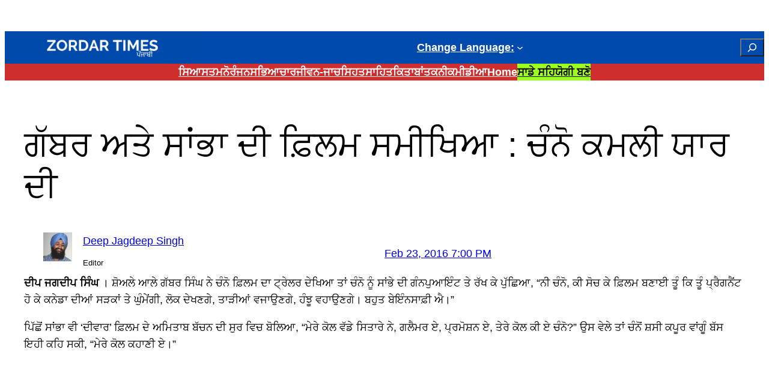

--- FILE ---
content_type: text/html; charset=UTF-8
request_url: https://punjabi.zordartimes.com/film-review-channo-kamlo-yaar-di-neeru-bajwa/
body_size: 60759
content:
<!DOCTYPE html>
<html dir="ltr" lang="en-US" prefix="og: https://ogp.me/ns#">
<head>
	<meta charset="UTF-8" />
	<style id="jetpack-boost-critical-css">@media all{.wp-block-navigation{position:relative;--navigation-layout-direction:row;--navigation-layout-wrap:wrap;--navigation-layout-justify:flex-start;--navigation-layout-align:center}.wp-block-navigation ul{margin-bottom:0;margin-left:0;margin-top:0;padding-left:0}.wp-block-navigation ul,.wp-block-navigation ul li{list-style:none;padding:0}.wp-block-navigation .wp-block-navigation-item{align-items:center;background-color:inherit;display:flex;position:relative}.wp-block-navigation .wp-block-navigation-item__content{display:block}.wp-block-navigation .wp-block-navigation-item__content.wp-block-navigation-item__content{color:inherit}.wp-block-navigation :where(a){text-decoration:none}.wp-block-navigation .wp-block-navigation__submenu-icon{align-self:center;background-color:inherit;border:none;color:currentColor;display:inline-block;font-size:inherit;height:.6em;line-height:0;margin-left:.25em;padding:0;width:.6em}.wp-block-navigation .wp-block-navigation__submenu-icon svg{display:inline-block;stroke:currentColor;height:inherit;margin-top:.075em;width:inherit}.wp-block-navigation.no-wrap{--navigation-layout-wrap:nowrap}.wp-block-navigation.items-justified-center{--navigation-layout-justify:center}.wp-block-navigation .has-child .wp-block-navigation__submenu-container{align-items:normal;background-color:inherit;color:inherit;display:flex;flex-direction:column;height:0;left:-1px;opacity:0;overflow:hidden;position:absolute;top:100%;visibility:hidden;width:0;z-index:2}.wp-block-navigation .has-child .wp-block-navigation__submenu-container>.wp-block-navigation-item>.wp-block-navigation-item__content{display:flex;flex-grow:1}.wp-block-navigation .has-child .wp-block-navigation__submenu-container .wp-block-navigation-item__content{margin:0}.wp-block-navigation-submenu{display:flex;position:relative}.wp-block-navigation-submenu .wp-block-navigation__submenu-icon svg{stroke:currentColor}.wp-block-navigation__container,.wp-block-navigation__responsive-close,.wp-block-navigation__responsive-container,.wp-block-navigation__responsive-container-content,.wp-block-navigation__responsive-dialog{gap:inherit}:where(.wp-block-navigation .wp-block-navigation__submenu-container .wp-block-navigation-item a:not(.wp-element-button)){padding:.5em 1em}.wp-block-navigation:not(.has-background) .wp-block-navigation__submenu-container{background-color:#fff;border:1px solid #00000026}.wp-block-navigation:not(.has-text-color) .wp-block-navigation__submenu-container{color:#000}.wp-block-navigation__container{align-items:var(--navigation-layout-align,initial);display:flex;flex-direction:var(--navigation-layout-direction,initial);flex-wrap:var(--navigation-layout-wrap,wrap);justify-content:var(--navigation-layout-justify,initial);list-style:none;margin:0;padding-left:0}.wp-block-navigation__container:only-child{flex-grow:1}.wp-block-navigation__responsive-container{bottom:0;display:none;left:0;position:fixed;right:0;top:0}.wp-block-navigation__responsive-container :where(.wp-block-navigation-item a){color:inherit}.wp-block-navigation__responsive-container .wp-block-navigation__responsive-container-content{align-items:var(--navigation-layout-align,initial);display:flex;flex-direction:var(--navigation-layout-direction,initial);flex-wrap:var(--navigation-layout-wrap,wrap);justify-content:var(--navigation-layout-justify,initial)}.wp-block-navigation__responsive-container:not(.is-menu-open.is-menu-open){background-color:inherit!important;color:inherit!important}@media (min-width:600px){.wp-block-navigation__responsive-container:not(.hidden-by-default):not(.is-menu-open){background-color:inherit;display:block;position:relative;width:100%;z-index:auto}.wp-block-navigation__responsive-container:not(.hidden-by-default):not(.is-menu-open) .wp-block-navigation__responsive-container-close{display:none}}.wp-block-navigation__responsive-container-close,.wp-block-navigation__responsive-container-open{background:#0000;border:none;color:currentColor;margin:0;padding:0;text-transform:inherit;vertical-align:middle}.wp-block-navigation__responsive-container-close svg,.wp-block-navigation__responsive-container-open svg{fill:currentColor;display:block;height:24px;width:24px}.wp-block-navigation__responsive-container-open{display:flex}.wp-block-navigation__responsive-container-open.wp-block-navigation__responsive-container-open.wp-block-navigation__responsive-container-open{font-family:inherit;font-size:inherit;font-weight:inherit}@media (min-width:600px){.wp-block-navigation__responsive-container-open:not(.always-shown){display:none}}.wp-block-navigation__responsive-container-close{position:absolute;right:0;top:0;z-index:2}.wp-block-navigation__responsive-container-close.wp-block-navigation__responsive-container-close.wp-block-navigation__responsive-container-close{font-family:inherit;font-size:inherit;font-weight:inherit}.wp-block-navigation__responsive-close{width:100%}.wp-block-navigation__responsive-dialog{position:relative}.wp-block-image img{box-sizing:border-box;height:auto;max-width:100%;vertical-align:bottom}.wp-block-image.aligncenter{text-align:center}.wp-block-image.aligncenter{display:table}.wp-block-image.aligncenter>figcaption{caption-side:bottom;display:table-caption}.wp-block-image :where(figcaption){margin-bottom:1em;margin-top:.5em}.has-text-align-left{text-align:left}.aligncenter{clear:both}.items-justified-center{justify-content:center}.screen-reader-text{border:0;clip-path:inset(50%);height:1px;margin:-1px;overflow:hidden;padding:0;position:absolute;width:1px;word-wrap:normal!important}html :where(.has-border-color){border-style:solid}:where(figure){margin:0 0 1em}html :where(.is-position-sticky){--wp-admin--admin-bar--position-offset:var(--wp-admin--admin-bar--height,0px)}@media screen and (max-width:600px){html :where(.is-position-sticky){--wp-admin--admin-bar--position-offset:0px}}}@media all{.wp-block-navigation{position:relative;--navigation-layout-direction:row;--navigation-layout-wrap:wrap;--navigation-layout-justify:flex-start;--navigation-layout-align:center}.wp-block-navigation ul{margin-bottom:0;margin-left:0;margin-top:0;padding-left:0}.wp-block-navigation ul,.wp-block-navigation ul li{list-style:none;padding:0}.wp-block-navigation .wp-block-navigation-item{align-items:center;background-color:inherit;display:flex;position:relative}.wp-block-navigation .wp-block-navigation-item__content{display:block}.wp-block-navigation .wp-block-navigation-item__content.wp-block-navigation-item__content{color:inherit}.wp-block-navigation :where(a){text-decoration:none}.wp-block-navigation .wp-block-navigation__submenu-icon{align-self:center;background-color:inherit;border:none;color:currentColor;display:inline-block;font-size:inherit;height:.6em;line-height:0;margin-left:.25em;padding:0;width:.6em}.wp-block-navigation .wp-block-navigation__submenu-icon svg{display:inline-block;stroke:currentColor;height:inherit;margin-top:.075em;width:inherit}.wp-block-navigation.no-wrap{--navigation-layout-wrap:nowrap}.wp-block-navigation.items-justified-center{--navigation-layout-justify:center}.wp-block-navigation .has-child .wp-block-navigation__submenu-container{align-items:normal;background-color:inherit;color:inherit;display:flex;flex-direction:column;height:0;left:-1px;opacity:0;overflow:hidden;position:absolute;top:100%;visibility:hidden;width:0;z-index:2}.wp-block-navigation .has-child .wp-block-navigation__submenu-container>.wp-block-navigation-item>.wp-block-navigation-item__content{display:flex;flex-grow:1}.wp-block-navigation .has-child .wp-block-navigation__submenu-container .wp-block-navigation-item__content{margin:0}.wp-block-navigation-submenu{display:flex;position:relative}.wp-block-navigation-submenu .wp-block-navigation__submenu-icon svg{stroke:currentColor}.wp-block-navigation__container,.wp-block-navigation__responsive-close,.wp-block-navigation__responsive-container,.wp-block-navigation__responsive-container-content,.wp-block-navigation__responsive-dialog{gap:inherit}:where(.wp-block-navigation .wp-block-navigation__submenu-container .wp-block-navigation-item a:not(.wp-element-button)){padding:.5em 1em}.wp-block-navigation:not(.has-background) .wp-block-navigation__submenu-container{background-color:#fff;border:1px solid #00000026}.wp-block-navigation:not(.has-text-color) .wp-block-navigation__submenu-container{color:#000}.wp-block-navigation__container{align-items:var(--navigation-layout-align,initial);display:flex;flex-direction:var(--navigation-layout-direction,initial);flex-wrap:var(--navigation-layout-wrap,wrap);justify-content:var(--navigation-layout-justify,initial);list-style:none;margin:0;padding-left:0}.wp-block-navigation__container:only-child{flex-grow:1}.wp-block-navigation__responsive-container{bottom:0;display:none;left:0;position:fixed;right:0;top:0}.wp-block-navigation__responsive-container :where(.wp-block-navigation-item a){color:inherit}.wp-block-navigation__responsive-container .wp-block-navigation__responsive-container-content{align-items:var(--navigation-layout-align,initial);display:flex;flex-direction:var(--navigation-layout-direction,initial);flex-wrap:var(--navigation-layout-wrap,wrap);justify-content:var(--navigation-layout-justify,initial)}.wp-block-navigation__responsive-container:not(.is-menu-open.is-menu-open){background-color:inherit!important;color:inherit!important}@media (min-width:600px){.wp-block-navigation__responsive-container:not(.hidden-by-default):not(.is-menu-open){background-color:inherit;display:block;position:relative;width:100%;z-index:auto}.wp-block-navigation__responsive-container:not(.hidden-by-default):not(.is-menu-open) .wp-block-navigation__responsive-container-close{display:none}}.wp-block-navigation__responsive-container-close,.wp-block-navigation__responsive-container-open{background:#0000;border:none;color:currentColor;margin:0;padding:0;text-transform:inherit;vertical-align:middle}.wp-block-navigation__responsive-container-close svg,.wp-block-navigation__responsive-container-open svg{fill:currentColor;display:block;height:24px;width:24px}.wp-block-navigation__responsive-container-open{display:flex}.wp-block-navigation__responsive-container-open.wp-block-navigation__responsive-container-open.wp-block-navigation__responsive-container-open{font-family:inherit;font-size:inherit;font-weight:inherit}@media (min-width:600px){.wp-block-navigation__responsive-container-open:not(.always-shown){display:none}}.wp-block-navigation__responsive-container-close{position:absolute;right:0;top:0;z-index:2}.wp-block-navigation__responsive-container-close.wp-block-navigation__responsive-container-close.wp-block-navigation__responsive-container-close{font-family:inherit;font-size:inherit;font-weight:inherit}.wp-block-navigation__responsive-close{width:100%}.wp-block-navigation__responsive-dialog{position:relative}.wp-block-image img{box-sizing:border-box;height:auto;max-width:100%;vertical-align:bottom}.wp-block-image.aligncenter{text-align:center}.wp-block-image.aligncenter{display:table}.wp-block-image.aligncenter>figcaption{caption-side:bottom;display:table-caption}.wp-block-image :where(figcaption){margin-bottom:1em;margin-top:.5em}.has-text-align-left{text-align:left}.aligncenter{clear:both}.items-justified-center{justify-content:center}.screen-reader-text{border:0;clip-path:inset(50%);height:1px;margin:-1px;overflow:hidden;padding:0;position:absolute;width:1px;word-wrap:normal!important}html :where(.has-border-color){border-style:solid}:where(figure){margin:0 0 1em}html :where(.is-position-sticky){--wp-admin--admin-bar--position-offset:var(--wp-admin--admin-bar--height,0px)}@media screen and (max-width:600px){html :where(.is-position-sticky){--wp-admin--admin-bar--position-offset:0px}}}</style><meta name="viewport" content="width=device-width, initial-scale=1" />

		<!-- All in One SEO 4.9.3 - aioseo.com -->
		<title>ਗੱਬਰ ਅਤੇ ਸਾਂਭਾ ਦੀ ਫ਼ਿਲਮ ਸਮੀਖਿਆ : ਚੰਨੋ ਕਮਲੀ ਯਾਰ ਦੀ - Zordar Times Punjabi</title>
	<meta name="description" content="ਦੀਪ ਜਗਦੀਪ ਸਿੰਘ । ਸ਼ੋਅਲੇ ਆਲੇ ਗੱਬਰ ਸਿੰਘ ਨੇ ਚੰਨੋ ਫ਼ਿਲਮ ਦਾ ਟ੍ਰੇਲਰ ਦੇਖਿਆ ਤਾਂ ਚੰਨੋ ਨੂੰ ਸਾਂਭੇ ਦੀ ਗੰਨਪੁਆਇੰਟ ਤੇ ਰੱਖ ਕੇ ਪੁੱਛਿਆ, “ਨੀ ਚੰਨੋ, ਕੀ ਸੋਚ ਕੇ ਫ਼ਿਲਮ ਬਣਾਈ ਤੂੰ ਕਿ ਤੂੰ ਪ੍ਰੈਗਨੈਂਟ ਹੋ ਕੇ ਕਨੇਡਾ ਦੀਆਂ ਸੜਕਾਂ ਤੇ ਘੁੰਮੇਂਗੀ, ਲੋਕ ਦੇਖਣਗੇ, ਤਾੜੀਆਂ ਵਜਾਉਣਗੇ, ਹੰਝੂ ਵਹਾਉਣਗੇ। ਬਹੁਤ ਬੇਇੰਨਸਾਫ਼ੀ ਐ।”ਪਿੱਛੋਂ ਸਾਂਭਾ ਵੀ ‘ਦੀਵਾਰ’ ਫ਼ਿਲਮ" />
	<meta name="robots" content="max-image-preview:large" />
	<meta name="author" content="Deep Jagdeep Singh"/>
	<link rel="canonical" href="https://punjabi.zordartimes.com/film-review-channo-kamlo-yaar-di-neeru-bajwa/" />
	<meta name="generator" content="All in One SEO (AIOSEO) 4.9.3" />
		<meta property="og:locale" content="en_US" />
		<meta property="og:site_name" content="Zordar Times Punjabi - ਹਰ ਖ਼ਬਰ &#039;ਤੇ ਜ਼ੋਰਦਾਰ ਨਜ਼ਰੀਆ" />
		<meta property="og:type" content="article" />
		<meta property="og:title" content="ਗੱਬਰ ਅਤੇ ਸਾਂਭਾ ਦੀ ਫ਼ਿਲਮ ਸਮੀਖਿਆ : ਚੰਨੋ ਕਮਲੀ ਯਾਰ ਦੀ - Zordar Times Punjabi" />
		<meta property="og:description" content="ਦੀਪ ਜਗਦੀਪ ਸਿੰਘ । ਸ਼ੋਅਲੇ ਆਲੇ ਗੱਬਰ ਸਿੰਘ ਨੇ ਚੰਨੋ ਫ਼ਿਲਮ ਦਾ ਟ੍ਰੇਲਰ ਦੇਖਿਆ ਤਾਂ ਚੰਨੋ ਨੂੰ ਸਾਂਭੇ ਦੀ ਗੰਨਪੁਆਇੰਟ ਤੇ ਰੱਖ ਕੇ ਪੁੱਛਿਆ, “ਨੀ ਚੰਨੋ, ਕੀ ਸੋਚ ਕੇ ਫ਼ਿਲਮ ਬਣਾਈ ਤੂੰ ਕਿ ਤੂੰ ਪ੍ਰੈਗਨੈਂਟ ਹੋ ਕੇ ਕਨੇਡਾ ਦੀਆਂ ਸੜਕਾਂ ਤੇ ਘੁੰਮੇਂਗੀ, ਲੋਕ ਦੇਖਣਗੇ, ਤਾੜੀਆਂ ਵਜਾਉਣਗੇ, ਹੰਝੂ ਵਹਾਉਣਗੇ। ਬਹੁਤ ਬੇਇੰਨਸਾਫ਼ੀ ਐ।”ਪਿੱਛੋਂ ਸਾਂਭਾ ਵੀ ‘ਦੀਵਾਰ’ ਫ਼ਿਲਮ" />
		<meta property="og:url" content="https://punjabi.zordartimes.com/film-review-channo-kamlo-yaar-di-neeru-bajwa/" />
		<meta property="article:published_time" content="2016-02-23T13:30:00+00:00" />
		<meta property="article:modified_time" content="2025-02-12T16:26:40+00:00" />
		<meta property="article:publisher" content="https://facebook.com/zordartimes" />
		<meta property="article:author" content="https://facebook.com/deepjagdeepsing" />
		<meta name="twitter:card" content="summary" />
		<meta name="twitter:site" content="@zordartimes" />
		<meta name="twitter:title" content="ਗੱਬਰ ਅਤੇ ਸਾਂਭਾ ਦੀ ਫ਼ਿਲਮ ਸਮੀਖਿਆ : ਚੰਨੋ ਕਮਲੀ ਯਾਰ ਦੀ - Zordar Times Punjabi" />
		<meta name="twitter:description" content="ਦੀਪ ਜਗਦੀਪ ਸਿੰਘ । ਸ਼ੋਅਲੇ ਆਲੇ ਗੱਬਰ ਸਿੰਘ ਨੇ ਚੰਨੋ ਫ਼ਿਲਮ ਦਾ ਟ੍ਰੇਲਰ ਦੇਖਿਆ ਤਾਂ ਚੰਨੋ ਨੂੰ ਸਾਂਭੇ ਦੀ ਗੰਨਪੁਆਇੰਟ ਤੇ ਰੱਖ ਕੇ ਪੁੱਛਿਆ, “ਨੀ ਚੰਨੋ, ਕੀ ਸੋਚ ਕੇ ਫ਼ਿਲਮ ਬਣਾਈ ਤੂੰ ਕਿ ਤੂੰ ਪ੍ਰੈਗਨੈਂਟ ਹੋ ਕੇ ਕਨੇਡਾ ਦੀਆਂ ਸੜਕਾਂ ਤੇ ਘੁੰਮੇਂਗੀ, ਲੋਕ ਦੇਖਣਗੇ, ਤਾੜੀਆਂ ਵਜਾਉਣਗੇ, ਹੰਝੂ ਵਹਾਉਣਗੇ। ਬਹੁਤ ਬੇਇੰਨਸਾਫ਼ੀ ਐ।”ਪਿੱਛੋਂ ਸਾਂਭਾ ਵੀ ‘ਦੀਵਾਰ’ ਫ਼ਿਲਮ" />
		<meta name="twitter:creator" content="@deepjagdeepsing" />
		<!-- All in One SEO -->

<!-- Google tag (gtag.js) consent mode dataLayer added by Site Kit -->

<!-- End Google tag (gtag.js) consent mode dataLayer added by Site Kit -->

<link rel='dns-prefetch' href='//www.googletagmanager.com' />
<link rel='dns-prefetch' href='//jetpack.wordpress.com' />
<link rel='dns-prefetch' href='//s0.wp.com' />
<link rel='dns-prefetch' href='//public-api.wordpress.com' />
<link rel='dns-prefetch' href='//0.gravatar.com' />
<link rel='dns-prefetch' href='//1.gravatar.com' />
<link rel='dns-prefetch' href='//2.gravatar.com' />
<link rel='dns-prefetch' href='//widgets.wp.com' />
<link rel='dns-prefetch' href='//pagead2.googlesyndication.com' />
<link rel='dns-prefetch' href='//fundingchoicesmessages.google.com' />
<link rel='preconnect' href='//c0.wp.com' />
<link rel="alternate" type="application/rss+xml" title="Zordar Times Punjabi &raquo; Feed" href="https://punjabi.zordartimes.com/feed/" />
<link rel="alternate" type="application/rss+xml" title="Zordar Times Punjabi &raquo; Comments Feed" href="https://punjabi.zordartimes.com/comments/feed/" />
<link rel="alternate" type="application/rss+xml" title="Zordar Times Punjabi &raquo; ਗੱਬਰ ਅਤੇ ਸਾਂਭਾ ਦੀ ਫ਼ਿਲਮ ਸਮੀਖਿਆ : ਚੰਨੋ ਕਮਲੀ ਯਾਰ ਦੀ Comments Feed" href="https://punjabi.zordartimes.com/film-review-channo-kamlo-yaar-di-neeru-bajwa/feed/" />
<link rel="alternate" title="oEmbed (JSON)" type="application/json+oembed" href="https://punjabi.zordartimes.com/wp-json/oembed/1.0/embed?url=https%3A%2F%2Fpunjabi.zordartimes.com%2Ffilm-review-channo-kamlo-yaar-di-neeru-bajwa%2F" />
<link rel="alternate" title="oEmbed (XML)" type="text/xml+oembed" href="https://punjabi.zordartimes.com/wp-json/oembed/1.0/embed?url=https%3A%2F%2Fpunjabi.zordartimes.com%2Ffilm-review-channo-kamlo-yaar-di-neeru-bajwa%2F&#038;format=xml" />
<!-- punjabi.zordartimes.com is managing ads with Advanced Ads 2.0.16 – https://wpadvancedads.com/ -->
		<noscript><link rel='stylesheet' id='all-css-7408d911f937194e0d9e9be33bc36c8c' href='https://punjabi.zordartimes.com/wp-content/boost-cache/static/d4aae47b0e.min.css' type='text/css' media='all' /></noscript><link data-media="all" onload="this.media=this.dataset.media; delete this.dataset.media; this.removeAttribute( &apos;onload&apos; );" rel='stylesheet' id='all-css-7408d911f937194e0d9e9be33bc36c8c' href='https://punjabi.zordartimes.com/wp-content/boost-cache/static/d4aae47b0e.min.css' type='text/css' media="not all" />
<style id='wp-img-auto-sizes-contain-inline-css'>
img:is([sizes=auto i],[sizes^="auto," i]){contain-intrinsic-size:3000px 1500px}
/*# sourceURL=wp-img-auto-sizes-contain-inline-css */
</style>
<style id='wp-block-site-logo-inline-css'>
.wp-block-site-logo{box-sizing:border-box;line-height:0}.wp-block-site-logo a{display:inline-block;line-height:0}.wp-block-site-logo.is-default-size img{height:auto;width:120px}.wp-block-site-logo img{height:auto;max-width:100%}.wp-block-site-logo a,.wp-block-site-logo img{border-radius:inherit}.wp-block-site-logo.aligncenter{margin-left:auto;margin-right:auto;text-align:center}:root :where(.wp-block-site-logo.is-style-rounded){border-radius:9999px}
/*# sourceURL=https://punjabi.zordartimes.com/wp-includes/blocks/site-logo/style.min.css */
</style>
<style id='wp-block-group-inline-css'>
.wp-block-group{box-sizing:border-box}:where(.wp-block-group.wp-block-group-is-layout-constrained){position:relative}
/*# sourceURL=https://punjabi.zordartimes.com/wp-includes/blocks/group/style.min.css */
</style>
<style id='wp-block-navigation-link-inline-css'>
.wp-block-navigation .wp-block-navigation-item__label{overflow-wrap:break-word}.wp-block-navigation .wp-block-navigation-item__description{display:none}.link-ui-tools{outline:1px solid #f0f0f0;padding:8px}.link-ui-block-inserter{padding-top:8px}.link-ui-block-inserter__back{margin-left:8px;text-transform:uppercase}
/*# sourceURL=https://punjabi.zordartimes.com/wp-includes/blocks/navigation-link/style.min.css */
</style>
<style id='wp-block-navigation-inline-css'>
.wp-block-navigation{position:relative}.wp-block-navigation ul{margin-bottom:0;margin-left:0;margin-top:0;padding-left:0}.wp-block-navigation ul,.wp-block-navigation ul li{list-style:none;padding:0}.wp-block-navigation .wp-block-navigation-item{align-items:center;background-color:inherit;display:flex;position:relative}.wp-block-navigation .wp-block-navigation-item .wp-block-navigation__submenu-container:empty{display:none}.wp-block-navigation .wp-block-navigation-item__content{display:block;z-index:1}.wp-block-navigation .wp-block-navigation-item__content.wp-block-navigation-item__content{color:inherit}.wp-block-navigation.has-text-decoration-underline .wp-block-navigation-item__content,.wp-block-navigation.has-text-decoration-underline .wp-block-navigation-item__content:active,.wp-block-navigation.has-text-decoration-underline .wp-block-navigation-item__content:focus{text-decoration:underline}.wp-block-navigation.has-text-decoration-line-through .wp-block-navigation-item__content,.wp-block-navigation.has-text-decoration-line-through .wp-block-navigation-item__content:active,.wp-block-navigation.has-text-decoration-line-through .wp-block-navigation-item__content:focus{text-decoration:line-through}.wp-block-navigation :where(a),.wp-block-navigation :where(a:active),.wp-block-navigation :where(a:focus){text-decoration:none}.wp-block-navigation .wp-block-navigation__submenu-icon{align-self:center;background-color:inherit;border:none;color:currentColor;display:inline-block;font-size:inherit;height:.6em;line-height:0;margin-left:.25em;padding:0;width:.6em}.wp-block-navigation .wp-block-navigation__submenu-icon svg{display:inline-block;stroke:currentColor;height:inherit;margin-top:.075em;width:inherit}.wp-block-navigation{--navigation-layout-justification-setting:flex-start;--navigation-layout-direction:row;--navigation-layout-wrap:wrap;--navigation-layout-justify:flex-start;--navigation-layout-align:center}.wp-block-navigation.is-vertical{--navigation-layout-direction:column;--navigation-layout-justify:initial;--navigation-layout-align:flex-start}.wp-block-navigation.no-wrap{--navigation-layout-wrap:nowrap}.wp-block-navigation.items-justified-center{--navigation-layout-justification-setting:center;--navigation-layout-justify:center}.wp-block-navigation.items-justified-center.is-vertical{--navigation-layout-align:center}.wp-block-navigation.items-justified-right{--navigation-layout-justification-setting:flex-end;--navigation-layout-justify:flex-end}.wp-block-navigation.items-justified-right.is-vertical{--navigation-layout-align:flex-end}.wp-block-navigation.items-justified-space-between{--navigation-layout-justification-setting:space-between;--navigation-layout-justify:space-between}.wp-block-navigation .has-child .wp-block-navigation__submenu-container{align-items:normal;background-color:inherit;color:inherit;display:flex;flex-direction:column;opacity:0;position:absolute;z-index:2}@media not (prefers-reduced-motion){.wp-block-navigation .has-child .wp-block-navigation__submenu-container{transition:opacity .1s linear}}.wp-block-navigation .has-child .wp-block-navigation__submenu-container{height:0;overflow:hidden;visibility:hidden;width:0}.wp-block-navigation .has-child .wp-block-navigation__submenu-container>.wp-block-navigation-item>.wp-block-navigation-item__content{display:flex;flex-grow:1;padding:.5em 1em}.wp-block-navigation .has-child .wp-block-navigation__submenu-container>.wp-block-navigation-item>.wp-block-navigation-item__content .wp-block-navigation__submenu-icon{margin-left:auto;margin-right:0}.wp-block-navigation .has-child .wp-block-navigation__submenu-container .wp-block-navigation-item__content{margin:0}.wp-block-navigation .has-child .wp-block-navigation__submenu-container{left:-1px;top:100%}@media (min-width:782px){.wp-block-navigation .has-child .wp-block-navigation__submenu-container .wp-block-navigation__submenu-container{left:100%;top:-1px}.wp-block-navigation .has-child .wp-block-navigation__submenu-container .wp-block-navigation__submenu-container:before{background:#0000;content:"";display:block;height:100%;position:absolute;right:100%;width:.5em}.wp-block-navigation .has-child .wp-block-navigation__submenu-container .wp-block-navigation__submenu-icon{margin-right:.25em}.wp-block-navigation .has-child .wp-block-navigation__submenu-container .wp-block-navigation__submenu-icon svg{transform:rotate(-90deg)}}.wp-block-navigation .has-child .wp-block-navigation-submenu__toggle[aria-expanded=true]~.wp-block-navigation__submenu-container,.wp-block-navigation .has-child:not(.open-on-click):hover>.wp-block-navigation__submenu-container,.wp-block-navigation .has-child:not(.open-on-click):not(.open-on-hover-click):focus-within>.wp-block-navigation__submenu-container{height:auto;min-width:200px;opacity:1;overflow:visible;visibility:visible;width:auto}.wp-block-navigation.has-background .has-child .wp-block-navigation__submenu-container{left:0;top:100%}@media (min-width:782px){.wp-block-navigation.has-background .has-child .wp-block-navigation__submenu-container .wp-block-navigation__submenu-container{left:100%;top:0}}.wp-block-navigation-submenu{display:flex;position:relative}.wp-block-navigation-submenu .wp-block-navigation__submenu-icon svg{stroke:currentColor}button.wp-block-navigation-item__content{background-color:initial;border:none;color:currentColor;font-family:inherit;font-size:inherit;font-style:inherit;font-weight:inherit;letter-spacing:inherit;line-height:inherit;text-align:left;text-transform:inherit}.wp-block-navigation-submenu__toggle{cursor:pointer}.wp-block-navigation-submenu__toggle[aria-expanded=true]+.wp-block-navigation__submenu-icon>svg,.wp-block-navigation-submenu__toggle[aria-expanded=true]>svg{transform:rotate(180deg)}.wp-block-navigation-item.open-on-click .wp-block-navigation-submenu__toggle{padding-left:0;padding-right:.85em}.wp-block-navigation-item.open-on-click .wp-block-navigation-submenu__toggle+.wp-block-navigation__submenu-icon{margin-left:-.6em;pointer-events:none}.wp-block-navigation-item.open-on-click button.wp-block-navigation-item__content:not(.wp-block-navigation-submenu__toggle){padding:0}.wp-block-navigation .wp-block-page-list,.wp-block-navigation__container,.wp-block-navigation__responsive-close,.wp-block-navigation__responsive-container,.wp-block-navigation__responsive-container-content,.wp-block-navigation__responsive-dialog{gap:inherit}:where(.wp-block-navigation.has-background .wp-block-navigation-item a:not(.wp-element-button)),:where(.wp-block-navigation.has-background .wp-block-navigation-submenu a:not(.wp-element-button)){padding:.5em 1em}:where(.wp-block-navigation .wp-block-navigation__submenu-container .wp-block-navigation-item a:not(.wp-element-button)),:where(.wp-block-navigation .wp-block-navigation__submenu-container .wp-block-navigation-submenu a:not(.wp-element-button)),:where(.wp-block-navigation .wp-block-navigation__submenu-container .wp-block-navigation-submenu button.wp-block-navigation-item__content),:where(.wp-block-navigation .wp-block-navigation__submenu-container .wp-block-pages-list__item button.wp-block-navigation-item__content){padding:.5em 1em}.wp-block-navigation.items-justified-right .wp-block-navigation__container .has-child .wp-block-navigation__submenu-container,.wp-block-navigation.items-justified-right .wp-block-page-list>.has-child .wp-block-navigation__submenu-container,.wp-block-navigation.items-justified-space-between .wp-block-page-list>.has-child:last-child .wp-block-navigation__submenu-container,.wp-block-navigation.items-justified-space-between>.wp-block-navigation__container>.has-child:last-child .wp-block-navigation__submenu-container{left:auto;right:0}.wp-block-navigation.items-justified-right .wp-block-navigation__container .has-child .wp-block-navigation__submenu-container .wp-block-navigation__submenu-container,.wp-block-navigation.items-justified-right .wp-block-page-list>.has-child .wp-block-navigation__submenu-container .wp-block-navigation__submenu-container,.wp-block-navigation.items-justified-space-between .wp-block-page-list>.has-child:last-child .wp-block-navigation__submenu-container .wp-block-navigation__submenu-container,.wp-block-navigation.items-justified-space-between>.wp-block-navigation__container>.has-child:last-child .wp-block-navigation__submenu-container .wp-block-navigation__submenu-container{left:-1px;right:-1px}@media (min-width:782px){.wp-block-navigation.items-justified-right .wp-block-navigation__container .has-child .wp-block-navigation__submenu-container .wp-block-navigation__submenu-container,.wp-block-navigation.items-justified-right .wp-block-page-list>.has-child .wp-block-navigation__submenu-container .wp-block-navigation__submenu-container,.wp-block-navigation.items-justified-space-between .wp-block-page-list>.has-child:last-child .wp-block-navigation__submenu-container .wp-block-navigation__submenu-container,.wp-block-navigation.items-justified-space-between>.wp-block-navigation__container>.has-child:last-child .wp-block-navigation__submenu-container .wp-block-navigation__submenu-container{left:auto;right:100%}}.wp-block-navigation:not(.has-background) .wp-block-navigation__submenu-container{background-color:#fff;border:1px solid #00000026}.wp-block-navigation.has-background .wp-block-navigation__submenu-container{background-color:inherit}.wp-block-navigation:not(.has-text-color) .wp-block-navigation__submenu-container{color:#000}.wp-block-navigation__container{align-items:var(--navigation-layout-align,initial);display:flex;flex-direction:var(--navigation-layout-direction,initial);flex-wrap:var(--navigation-layout-wrap,wrap);justify-content:var(--navigation-layout-justify,initial);list-style:none;margin:0;padding-left:0}.wp-block-navigation__container .is-responsive{display:none}.wp-block-navigation__container:only-child,.wp-block-page-list:only-child{flex-grow:1}@keyframes overlay-menu__fade-in-animation{0%{opacity:0;transform:translateY(.5em)}to{opacity:1;transform:translateY(0)}}.wp-block-navigation__responsive-container{bottom:0;display:none;left:0;position:fixed;right:0;top:0}.wp-block-navigation__responsive-container :where(.wp-block-navigation-item a){color:inherit}.wp-block-navigation__responsive-container .wp-block-navigation__responsive-container-content{align-items:var(--navigation-layout-align,initial);display:flex;flex-direction:var(--navigation-layout-direction,initial);flex-wrap:var(--navigation-layout-wrap,wrap);justify-content:var(--navigation-layout-justify,initial)}.wp-block-navigation__responsive-container:not(.is-menu-open.is-menu-open){background-color:inherit!important;color:inherit!important}.wp-block-navigation__responsive-container.is-menu-open{background-color:inherit;display:flex;flex-direction:column}@media not (prefers-reduced-motion){.wp-block-navigation__responsive-container.is-menu-open{animation:overlay-menu__fade-in-animation .1s ease-out;animation-fill-mode:forwards}}.wp-block-navigation__responsive-container.is-menu-open{overflow:auto;padding:clamp(1rem,var(--wp--style--root--padding-top),20rem) clamp(1rem,var(--wp--style--root--padding-right),20rem) clamp(1rem,var(--wp--style--root--padding-bottom),20rem) clamp(1rem,var(--wp--style--root--padding-left),20rem);z-index:100000}.wp-block-navigation__responsive-container.is-menu-open .wp-block-navigation__responsive-container-content{align-items:var(--navigation-layout-justification-setting,inherit);display:flex;flex-direction:column;flex-wrap:nowrap;overflow:visible;padding-top:calc(2rem + 24px)}.wp-block-navigation__responsive-container.is-menu-open .wp-block-navigation__responsive-container-content,.wp-block-navigation__responsive-container.is-menu-open .wp-block-navigation__responsive-container-content .wp-block-navigation__container,.wp-block-navigation__responsive-container.is-menu-open .wp-block-navigation__responsive-container-content .wp-block-page-list{justify-content:flex-start}.wp-block-navigation__responsive-container.is-menu-open .wp-block-navigation__responsive-container-content .wp-block-navigation__submenu-icon{display:none}.wp-block-navigation__responsive-container.is-menu-open .wp-block-navigation__responsive-container-content .has-child .wp-block-navigation__submenu-container{border:none;height:auto;min-width:200px;opacity:1;overflow:initial;padding-left:2rem;padding-right:2rem;position:static;visibility:visible;width:auto}.wp-block-navigation__responsive-container.is-menu-open .wp-block-navigation__responsive-container-content .wp-block-navigation__container,.wp-block-navigation__responsive-container.is-menu-open .wp-block-navigation__responsive-container-content .wp-block-navigation__submenu-container{gap:inherit}.wp-block-navigation__responsive-container.is-menu-open .wp-block-navigation__responsive-container-content .wp-block-navigation__submenu-container{padding-top:var(--wp--style--block-gap,2em)}.wp-block-navigation__responsive-container.is-menu-open .wp-block-navigation__responsive-container-content .wp-block-navigation-item__content{padding:0}.wp-block-navigation__responsive-container.is-menu-open .wp-block-navigation__responsive-container-content .wp-block-navigation-item,.wp-block-navigation__responsive-container.is-menu-open .wp-block-navigation__responsive-container-content .wp-block-navigation__container,.wp-block-navigation__responsive-container.is-menu-open .wp-block-navigation__responsive-container-content .wp-block-page-list{align-items:var(--navigation-layout-justification-setting,initial);display:flex;flex-direction:column}.wp-block-navigation__responsive-container.is-menu-open .wp-block-navigation-item,.wp-block-navigation__responsive-container.is-menu-open .wp-block-navigation-item .wp-block-navigation__submenu-container,.wp-block-navigation__responsive-container.is-menu-open .wp-block-navigation__container,.wp-block-navigation__responsive-container.is-menu-open .wp-block-page-list{background:#0000!important;color:inherit!important}.wp-block-navigation__responsive-container.is-menu-open .wp-block-navigation__submenu-container.wp-block-navigation__submenu-container.wp-block-navigation__submenu-container.wp-block-navigation__submenu-container{left:auto;right:auto}@media (min-width:600px){.wp-block-navigation__responsive-container:not(.hidden-by-default):not(.is-menu-open){background-color:inherit;display:block;position:relative;width:100%;z-index:auto}.wp-block-navigation__responsive-container:not(.hidden-by-default):not(.is-menu-open) .wp-block-navigation__responsive-container-close{display:none}.wp-block-navigation__responsive-container.is-menu-open .wp-block-navigation__submenu-container.wp-block-navigation__submenu-container.wp-block-navigation__submenu-container.wp-block-navigation__submenu-container{left:0}}.wp-block-navigation:not(.has-background) .wp-block-navigation__responsive-container.is-menu-open{background-color:#fff}.wp-block-navigation:not(.has-text-color) .wp-block-navigation__responsive-container.is-menu-open{color:#000}.wp-block-navigation__toggle_button_label{font-size:1rem;font-weight:700}.wp-block-navigation__responsive-container-close,.wp-block-navigation__responsive-container-open{background:#0000;border:none;color:currentColor;cursor:pointer;margin:0;padding:0;text-transform:inherit;vertical-align:middle}.wp-block-navigation__responsive-container-close svg,.wp-block-navigation__responsive-container-open svg{fill:currentColor;display:block;height:24px;pointer-events:none;width:24px}.wp-block-navigation__responsive-container-open{display:flex}.wp-block-navigation__responsive-container-open.wp-block-navigation__responsive-container-open.wp-block-navigation__responsive-container-open{font-family:inherit;font-size:inherit;font-weight:inherit}@media (min-width:600px){.wp-block-navigation__responsive-container-open:not(.always-shown){display:none}}.wp-block-navigation__responsive-container-close{position:absolute;right:0;top:0;z-index:2}.wp-block-navigation__responsive-container-close.wp-block-navigation__responsive-container-close.wp-block-navigation__responsive-container-close{font-family:inherit;font-size:inherit;font-weight:inherit}.wp-block-navigation__responsive-close{width:100%}.has-modal-open .wp-block-navigation__responsive-close{margin-left:auto;margin-right:auto;max-width:var(--wp--style--global--wide-size,100%)}.wp-block-navigation__responsive-close:focus{outline:none}.is-menu-open .wp-block-navigation__responsive-close,.is-menu-open .wp-block-navigation__responsive-container-content,.is-menu-open .wp-block-navigation__responsive-dialog{box-sizing:border-box}.wp-block-navigation__responsive-dialog{position:relative}.has-modal-open .admin-bar .is-menu-open .wp-block-navigation__responsive-dialog{margin-top:46px}@media (min-width:782px){.has-modal-open .admin-bar .is-menu-open .wp-block-navigation__responsive-dialog{margin-top:32px}}html.has-modal-open{overflow:hidden}
/*# sourceURL=https://punjabi.zordartimes.com/wp-includes/blocks/navigation/style.min.css */
</style>
<style id='wp-block-search-inline-css'>
.wp-block-search__button{margin-left:10px;word-break:normal}.wp-block-search__button.has-icon{line-height:0}.wp-block-search__button svg{height:1.25em;min-height:24px;min-width:24px;width:1.25em;fill:currentColor;vertical-align:text-bottom}:where(.wp-block-search__button){border:1px solid #ccc;padding:6px 10px}.wp-block-search__inside-wrapper{display:flex;flex:auto;flex-wrap:nowrap;max-width:100%}.wp-block-search__label{width:100%}.wp-block-search.wp-block-search__button-only .wp-block-search__button{box-sizing:border-box;display:flex;flex-shrink:0;justify-content:center;margin-left:0;max-width:100%}.wp-block-search.wp-block-search__button-only .wp-block-search__inside-wrapper{min-width:0!important;transition-property:width}.wp-block-search.wp-block-search__button-only .wp-block-search__input{flex-basis:100%;transition-duration:.3s}.wp-block-search.wp-block-search__button-only.wp-block-search__searchfield-hidden,.wp-block-search.wp-block-search__button-only.wp-block-search__searchfield-hidden .wp-block-search__inside-wrapper{overflow:hidden}.wp-block-search.wp-block-search__button-only.wp-block-search__searchfield-hidden .wp-block-search__input{border-left-width:0!important;border-right-width:0!important;flex-basis:0;flex-grow:0;margin:0;min-width:0!important;padding-left:0!important;padding-right:0!important;width:0!important}:where(.wp-block-search__input){appearance:none;border:1px solid #949494;flex-grow:1;font-family:inherit;font-size:inherit;font-style:inherit;font-weight:inherit;letter-spacing:inherit;line-height:inherit;margin-left:0;margin-right:0;min-width:3rem;padding:8px;text-decoration:unset!important;text-transform:inherit}:where(.wp-block-search__button-inside .wp-block-search__inside-wrapper){background-color:#fff;border:1px solid #949494;box-sizing:border-box;padding:4px}:where(.wp-block-search__button-inside .wp-block-search__inside-wrapper) .wp-block-search__input{border:none;border-radius:0;padding:0 4px}:where(.wp-block-search__button-inside .wp-block-search__inside-wrapper) .wp-block-search__input:focus{outline:none}:where(.wp-block-search__button-inside .wp-block-search__inside-wrapper) :where(.wp-block-search__button){padding:4px 8px}.wp-block-search.aligncenter .wp-block-search__inside-wrapper{margin:auto}.wp-block[data-align=right] .wp-block-search.wp-block-search__button-only .wp-block-search__inside-wrapper{float:right}
/*# sourceURL=https://punjabi.zordartimes.com/wp-includes/blocks/search/style.min.css */
</style>
<style id='wp-block-button-inline-css'>
.wp-block-button__link{align-content:center;box-sizing:border-box;cursor:pointer;display:inline-block;height:100%;text-align:center;word-break:break-word}.wp-block-button__link.aligncenter{text-align:center}.wp-block-button__link.alignright{text-align:right}:where(.wp-block-button__link){border-radius:9999px;box-shadow:none;padding:calc(.667em + 2px) calc(1.333em + 2px);text-decoration:none}.wp-block-button[style*=text-decoration] .wp-block-button__link{text-decoration:inherit}.wp-block-buttons>.wp-block-button.has-custom-width{max-width:none}.wp-block-buttons>.wp-block-button.has-custom-width .wp-block-button__link{width:100%}.wp-block-buttons>.wp-block-button.has-custom-font-size .wp-block-button__link{font-size:inherit}.wp-block-buttons>.wp-block-button.wp-block-button__width-25{width:calc(25% - var(--wp--style--block-gap, .5em)*.75)}.wp-block-buttons>.wp-block-button.wp-block-button__width-50{width:calc(50% - var(--wp--style--block-gap, .5em)*.5)}.wp-block-buttons>.wp-block-button.wp-block-button__width-75{width:calc(75% - var(--wp--style--block-gap, .5em)*.25)}.wp-block-buttons>.wp-block-button.wp-block-button__width-100{flex-basis:100%;width:100%}.wp-block-buttons.is-vertical>.wp-block-button.wp-block-button__width-25{width:25%}.wp-block-buttons.is-vertical>.wp-block-button.wp-block-button__width-50{width:50%}.wp-block-buttons.is-vertical>.wp-block-button.wp-block-button__width-75{width:75%}.wp-block-button.is-style-squared,.wp-block-button__link.wp-block-button.is-style-squared{border-radius:0}.wp-block-button.no-border-radius,.wp-block-button__link.no-border-radius{border-radius:0!important}:root :where(.wp-block-button .wp-block-button__link.is-style-outline),:root :where(.wp-block-button.is-style-outline>.wp-block-button__link){border:2px solid;padding:.667em 1.333em}:root :where(.wp-block-button .wp-block-button__link.is-style-outline:not(.has-text-color)),:root :where(.wp-block-button.is-style-outline>.wp-block-button__link:not(.has-text-color)){color:currentColor}:root :where(.wp-block-button .wp-block-button__link.is-style-outline:not(.has-background)),:root :where(.wp-block-button.is-style-outline>.wp-block-button__link:not(.has-background)){background-color:initial;background-image:none}
/*# sourceURL=https://punjabi.zordartimes.com/wp-includes/blocks/button/style.min.css */
</style>
<style id='wp-block-buttons-inline-css'>
.wp-block-buttons{box-sizing:border-box}.wp-block-buttons.is-vertical{flex-direction:column}.wp-block-buttons.is-vertical>.wp-block-button:last-child{margin-bottom:0}.wp-block-buttons>.wp-block-button{display:inline-block;margin:0}.wp-block-buttons.is-content-justification-left{justify-content:flex-start}.wp-block-buttons.is-content-justification-left.is-vertical{align-items:flex-start}.wp-block-buttons.is-content-justification-center{justify-content:center}.wp-block-buttons.is-content-justification-center.is-vertical{align-items:center}.wp-block-buttons.is-content-justification-right{justify-content:flex-end}.wp-block-buttons.is-content-justification-right.is-vertical{align-items:flex-end}.wp-block-buttons.is-content-justification-space-between{justify-content:space-between}.wp-block-buttons.aligncenter{text-align:center}.wp-block-buttons:not(.is-content-justification-space-between,.is-content-justification-right,.is-content-justification-left,.is-content-justification-center) .wp-block-button.aligncenter{margin-left:auto;margin-right:auto;width:100%}.wp-block-buttons[style*=text-decoration] .wp-block-button,.wp-block-buttons[style*=text-decoration] .wp-block-button__link{text-decoration:inherit}.wp-block-buttons.has-custom-font-size .wp-block-button__link{font-size:inherit}.wp-block-buttons .wp-block-button__link{width:100%}.wp-block-button.aligncenter{text-align:center}
/*# sourceURL=https://punjabi.zordartimes.com/wp-includes/blocks/buttons/style.min.css */
</style>
<style id='wp-block-post-title-inline-css'>
.wp-block-post-title{box-sizing:border-box;word-break:break-word}.wp-block-post-title :where(a){display:inline-block;font-family:inherit;font-size:inherit;font-style:inherit;font-weight:inherit;letter-spacing:inherit;line-height:inherit;text-decoration:inherit}
/*# sourceURL=https://punjabi.zordartimes.com/wp-includes/blocks/post-title/style.min.css */
</style>
<style id='wp-block-paragraph-inline-css'>
.is-small-text{font-size:.875em}.is-regular-text{font-size:1em}.is-large-text{font-size:2.25em}.is-larger-text{font-size:3em}.has-drop-cap:not(:focus):first-letter{float:left;font-size:8.4em;font-style:normal;font-weight:100;line-height:.68;margin:.05em .1em 0 0;text-transform:uppercase}body.rtl .has-drop-cap:not(:focus):first-letter{float:none;margin-left:.1em}p.has-drop-cap.has-background{overflow:hidden}:root :where(p.has-background){padding:1.25em 2.375em}:where(p.has-text-color:not(.has-link-color)) a{color:inherit}p.has-text-align-left[style*="writing-mode:vertical-lr"],p.has-text-align-right[style*="writing-mode:vertical-rl"]{rotate:180deg}
/*# sourceURL=https://punjabi.zordartimes.com/wp-includes/blocks/paragraph/style.min.css */
</style>
<style id='wp-block-post-author-inline-css'>
.wp-block-post-author{box-sizing:border-box;display:flex;flex-wrap:wrap}.wp-block-post-author__byline{font-size:.5em;margin-bottom:0;margin-top:0;width:100%}.wp-block-post-author__avatar{margin-right:1em}.wp-block-post-author__bio{font-size:.7em;margin-bottom:.7em}.wp-block-post-author__content{flex-basis:0;flex-grow:1}.wp-block-post-author__name{margin:0}
/*# sourceURL=https://punjabi.zordartimes.com/wp-includes/blocks/post-author/style.min.css */
</style>
<style id='wp-block-post-date-inline-css'>
.wp-block-post-date{box-sizing:border-box}
/*# sourceURL=https://punjabi.zordartimes.com/wp-includes/blocks/post-date/style.min.css */
</style>
<style id='wp-block-columns-inline-css'>
.wp-block-columns{box-sizing:border-box;display:flex;flex-wrap:wrap!important}@media (min-width:782px){.wp-block-columns{flex-wrap:nowrap!important}}.wp-block-columns{align-items:normal!important}.wp-block-columns.are-vertically-aligned-top{align-items:flex-start}.wp-block-columns.are-vertically-aligned-center{align-items:center}.wp-block-columns.are-vertically-aligned-bottom{align-items:flex-end}@media (max-width:781px){.wp-block-columns:not(.is-not-stacked-on-mobile)>.wp-block-column{flex-basis:100%!important}}@media (min-width:782px){.wp-block-columns:not(.is-not-stacked-on-mobile)>.wp-block-column{flex-basis:0;flex-grow:1}.wp-block-columns:not(.is-not-stacked-on-mobile)>.wp-block-column[style*=flex-basis]{flex-grow:0}}.wp-block-columns.is-not-stacked-on-mobile{flex-wrap:nowrap!important}.wp-block-columns.is-not-stacked-on-mobile>.wp-block-column{flex-basis:0;flex-grow:1}.wp-block-columns.is-not-stacked-on-mobile>.wp-block-column[style*=flex-basis]{flex-grow:0}:where(.wp-block-columns){margin-bottom:1.75em}:where(.wp-block-columns.has-background){padding:1.25em 2.375em}.wp-block-column{flex-grow:1;min-width:0;overflow-wrap:break-word;word-break:break-word}.wp-block-column.is-vertically-aligned-top{align-self:flex-start}.wp-block-column.is-vertically-aligned-center{align-self:center}.wp-block-column.is-vertically-aligned-bottom{align-self:flex-end}.wp-block-column.is-vertically-aligned-stretch{align-self:stretch}.wp-block-column.is-vertically-aligned-bottom,.wp-block-column.is-vertically-aligned-center,.wp-block-column.is-vertically-aligned-top{width:100%}
/*# sourceURL=https://punjabi.zordartimes.com/wp-includes/blocks/columns/style.min.css */
</style>
<style id='wp-block-post-content-inline-css'>
.wp-block-post-content{display:flow-root}
/*# sourceURL=https://punjabi.zordartimes.com/wp-includes/blocks/post-content/style.min.css */
</style>
<style id='wp-block-verse-inline-css'>
pre.wp-block-verse{overflow:auto;white-space:pre-wrap}:where(pre.wp-block-verse){font-family:inherit}
/*# sourceURL=https://punjabi.zordartimes.com/wp-includes/blocks/verse/style.min.css */
</style>
<style id='wp-block-spacer-inline-css'>
.wp-block-spacer{clear:both}
/*# sourceURL=https://punjabi.zordartimes.com/wp-includes/blocks/spacer/style.min.css */
</style>
<style id='wp-block-separator-inline-css'>
@charset "UTF-8";.wp-block-separator{border:none;border-top:2px solid}:root :where(.wp-block-separator.is-style-dots){height:auto;line-height:1;text-align:center}:root :where(.wp-block-separator.is-style-dots):before{color:currentColor;content:"···";font-family:serif;font-size:1.5em;letter-spacing:2em;padding-left:2em}.wp-block-separator.is-style-dots{background:none!important;border:none!important}
/*# sourceURL=https://punjabi.zordartimes.com/wp-includes/blocks/separator/style.min.css */
</style>
<style id='wp-block-post-terms-inline-css'>
.wp-block-post-terms{box-sizing:border-box}.wp-block-post-terms .wp-block-post-terms__separator{white-space:pre-wrap}
/*# sourceURL=https://punjabi.zordartimes.com/wp-includes/blocks/post-terms/style.min.css */
</style>
<style id='wp-block-post-author-biography-inline-css'>
.wp-block-post-author-biography{box-sizing:border-box}
/*# sourceURL=https://punjabi.zordartimes.com/wp-includes/blocks/post-author-biography/style.min.css */
</style>
<style id='wp-block-heading-inline-css'>
h1:where(.wp-block-heading).has-background,h2:where(.wp-block-heading).has-background,h3:where(.wp-block-heading).has-background,h4:where(.wp-block-heading).has-background,h5:where(.wp-block-heading).has-background,h6:where(.wp-block-heading).has-background{padding:1.25em 2.375em}h1.has-text-align-left[style*=writing-mode]:where([style*=vertical-lr]),h1.has-text-align-right[style*=writing-mode]:where([style*=vertical-rl]),h2.has-text-align-left[style*=writing-mode]:where([style*=vertical-lr]),h2.has-text-align-right[style*=writing-mode]:where([style*=vertical-rl]),h3.has-text-align-left[style*=writing-mode]:where([style*=vertical-lr]),h3.has-text-align-right[style*=writing-mode]:where([style*=vertical-rl]),h4.has-text-align-left[style*=writing-mode]:where([style*=vertical-lr]),h4.has-text-align-right[style*=writing-mode]:where([style*=vertical-rl]),h5.has-text-align-left[style*=writing-mode]:where([style*=vertical-lr]),h5.has-text-align-right[style*=writing-mode]:where([style*=vertical-rl]),h6.has-text-align-left[style*=writing-mode]:where([style*=vertical-lr]),h6.has-text-align-right[style*=writing-mode]:where([style*=vertical-rl]){rotate:180deg}
/*# sourceURL=https://punjabi.zordartimes.com/wp-includes/blocks/heading/style.min.css */
</style>
<style id='wp-block-post-comments-form-inline-css'>
:where(.wp-block-post-comments-form input:not([type=submit])),:where(.wp-block-post-comments-form textarea){border:1px solid #949494;font-family:inherit;font-size:1em}:where(.wp-block-post-comments-form input:where(:not([type=submit]):not([type=checkbox]))),:where(.wp-block-post-comments-form textarea){padding:calc(.667em + 2px)}.wp-block-post-comments-form{box-sizing:border-box}.wp-block-post-comments-form[style*=font-weight] :where(.comment-reply-title){font-weight:inherit}.wp-block-post-comments-form[style*=font-family] :where(.comment-reply-title){font-family:inherit}.wp-block-post-comments-form[class*=-font-size] :where(.comment-reply-title),.wp-block-post-comments-form[style*=font-size] :where(.comment-reply-title){font-size:inherit}.wp-block-post-comments-form[style*=line-height] :where(.comment-reply-title){line-height:inherit}.wp-block-post-comments-form[style*=font-style] :where(.comment-reply-title){font-style:inherit}.wp-block-post-comments-form[style*=letter-spacing] :where(.comment-reply-title){letter-spacing:inherit}.wp-block-post-comments-form :where(input[type=submit]){box-shadow:none;cursor:pointer;display:inline-block;overflow-wrap:break-word;text-align:center}.wp-block-post-comments-form .comment-form input:not([type=submit]):not([type=checkbox]):not([type=hidden]),.wp-block-post-comments-form .comment-form textarea{box-sizing:border-box;display:block;width:100%}.wp-block-post-comments-form .comment-form-author label,.wp-block-post-comments-form .comment-form-email label,.wp-block-post-comments-form .comment-form-url label{display:block;margin-bottom:.25em}.wp-block-post-comments-form .comment-form-cookies-consent{display:flex;gap:.25em}.wp-block-post-comments-form .comment-form-cookies-consent #wp-comment-cookies-consent{margin-top:.35em}.wp-block-post-comments-form .comment-reply-title{margin-bottom:0}.wp-block-post-comments-form .comment-reply-title :where(small){font-size:var(--wp--preset--font-size--medium,smaller);margin-left:.5em}
/*# sourceURL=https://punjabi.zordartimes.com/wp-includes/blocks/post-comments-form/style.min.css */
</style>
<style id='wp-block-comments-inline-css'>
.wp-block-post-comments{box-sizing:border-box}.wp-block-post-comments .alignleft{float:left}.wp-block-post-comments .alignright{float:right}.wp-block-post-comments .navigation:after{clear:both;content:"";display:table}.wp-block-post-comments .commentlist{clear:both;list-style:none;margin:0;padding:0}.wp-block-post-comments .commentlist .comment{min-height:2.25em;padding-left:3.25em}.wp-block-post-comments .commentlist .comment p{font-size:1em;line-height:1.8;margin:1em 0}.wp-block-post-comments .commentlist .children{list-style:none;margin:0;padding:0}.wp-block-post-comments .comment-author{line-height:1.5}.wp-block-post-comments .comment-author .avatar{border-radius:1.5em;display:block;float:left;height:2.5em;margin-right:.75em;margin-top:.5em;width:2.5em}.wp-block-post-comments .comment-author cite{font-style:normal}.wp-block-post-comments .comment-meta{font-size:.875em;line-height:1.5}.wp-block-post-comments .comment-meta b{font-weight:400}.wp-block-post-comments .comment-meta .comment-awaiting-moderation{display:block;margin-bottom:1em;margin-top:1em}.wp-block-post-comments .comment-body .commentmetadata{font-size:.875em}.wp-block-post-comments .comment-form-author label,.wp-block-post-comments .comment-form-comment label,.wp-block-post-comments .comment-form-email label,.wp-block-post-comments .comment-form-url label{display:block;margin-bottom:.25em}.wp-block-post-comments .comment-form input:not([type=submit]):not([type=checkbox]),.wp-block-post-comments .comment-form textarea{box-sizing:border-box;display:block;width:100%}.wp-block-post-comments .comment-form-cookies-consent{display:flex;gap:.25em}.wp-block-post-comments .comment-form-cookies-consent #wp-comment-cookies-consent{margin-top:.35em}.wp-block-post-comments .comment-reply-title{margin-bottom:0}.wp-block-post-comments .comment-reply-title :where(small){font-size:var(--wp--preset--font-size--medium,smaller);margin-left:.5em}.wp-block-post-comments .reply{font-size:.875em;margin-bottom:1.4em}.wp-block-post-comments input:not([type=submit]),.wp-block-post-comments textarea{border:1px solid #949494;font-family:inherit;font-size:1em}.wp-block-post-comments input:not([type=submit]):not([type=checkbox]),.wp-block-post-comments textarea{padding:calc(.667em + 2px)}:where(.wp-block-post-comments input[type=submit]){border:none}.wp-block-comments{box-sizing:border-box}
/*# sourceURL=https://punjabi.zordartimes.com/wp-includes/blocks/comments/style.min.css */
</style>
<style id='wp-block-tag-cloud-inline-css'>
.wp-block-tag-cloud{box-sizing:border-box}.wp-block-tag-cloud.aligncenter{justify-content:center;text-align:center}.wp-block-tag-cloud a{display:inline-block;margin-right:5px}.wp-block-tag-cloud span{display:inline-block;margin-left:5px;text-decoration:none}:root :where(.wp-block-tag-cloud.is-style-outline){display:flex;flex-wrap:wrap;gap:1ch}:root :where(.wp-block-tag-cloud.is-style-outline a){border:1px solid;font-size:unset!important;margin-right:0;padding:1ch 2ch;text-decoration:none!important}
/*# sourceURL=https://punjabi.zordartimes.com/wp-includes/blocks/tag-cloud/style.min.css */
</style>
<style id='wp-block-library-inline-css'>
:root{--wp-block-synced-color:#7a00df;--wp-block-synced-color--rgb:122,0,223;--wp-bound-block-color:var(--wp-block-synced-color);--wp-editor-canvas-background:#ddd;--wp-admin-theme-color:#007cba;--wp-admin-theme-color--rgb:0,124,186;--wp-admin-theme-color-darker-10:#006ba1;--wp-admin-theme-color-darker-10--rgb:0,107,160.5;--wp-admin-theme-color-darker-20:#005a87;--wp-admin-theme-color-darker-20--rgb:0,90,135;--wp-admin-border-width-focus:2px}@media (min-resolution:192dpi){:root{--wp-admin-border-width-focus:1.5px}}.wp-element-button{cursor:pointer}:root .has-very-light-gray-background-color{background-color:#eee}:root .has-very-dark-gray-background-color{background-color:#313131}:root .has-very-light-gray-color{color:#eee}:root .has-very-dark-gray-color{color:#313131}:root .has-vivid-green-cyan-to-vivid-cyan-blue-gradient-background{background:linear-gradient(135deg,#00d084,#0693e3)}:root .has-purple-crush-gradient-background{background:linear-gradient(135deg,#34e2e4,#4721fb 50%,#ab1dfe)}:root .has-hazy-dawn-gradient-background{background:linear-gradient(135deg,#faaca8,#dad0ec)}:root .has-subdued-olive-gradient-background{background:linear-gradient(135deg,#fafae1,#67a671)}:root .has-atomic-cream-gradient-background{background:linear-gradient(135deg,#fdd79a,#004a59)}:root .has-nightshade-gradient-background{background:linear-gradient(135deg,#330968,#31cdcf)}:root .has-midnight-gradient-background{background:linear-gradient(135deg,#020381,#2874fc)}:root{--wp--preset--font-size--normal:16px;--wp--preset--font-size--huge:42px}.has-regular-font-size{font-size:1em}.has-larger-font-size{font-size:2.625em}.has-normal-font-size{font-size:var(--wp--preset--font-size--normal)}.has-huge-font-size{font-size:var(--wp--preset--font-size--huge)}.has-text-align-center{text-align:center}.has-text-align-left{text-align:left}.has-text-align-right{text-align:right}.has-fit-text{white-space:nowrap!important}#end-resizable-editor-section{display:none}.aligncenter{clear:both}.items-justified-left{justify-content:flex-start}.items-justified-center{justify-content:center}.items-justified-right{justify-content:flex-end}.items-justified-space-between{justify-content:space-between}.screen-reader-text{border:0;clip-path:inset(50%);height:1px;margin:-1px;overflow:hidden;padding:0;position:absolute;width:1px;word-wrap:normal!important}.screen-reader-text:focus{background-color:#ddd;clip-path:none;color:#444;display:block;font-size:1em;height:auto;left:5px;line-height:normal;padding:15px 23px 14px;text-decoration:none;top:5px;width:auto;z-index:100000}html :where(.has-border-color){border-style:solid}html :where([style*=border-top-color]){border-top-style:solid}html :where([style*=border-right-color]){border-right-style:solid}html :where([style*=border-bottom-color]){border-bottom-style:solid}html :where([style*=border-left-color]){border-left-style:solid}html :where([style*=border-width]){border-style:solid}html :where([style*=border-top-width]){border-top-style:solid}html :where([style*=border-right-width]){border-right-style:solid}html :where([style*=border-bottom-width]){border-bottom-style:solid}html :where([style*=border-left-width]){border-left-style:solid}html :where(img[class*=wp-image-]){height:auto;max-width:100%}:where(figure){margin:0 0 1em}html :where(.is-position-sticky){--wp-admin--admin-bar--position-offset:var(--wp-admin--admin-bar--height,0px)}@media screen and (max-width:600px){html :where(.is-position-sticky){--wp-admin--admin-bar--position-offset:0px}}
/*# sourceURL=/wp-includes/css/dist/block-library/common.min.css */
</style>
<style id='global-styles-inline-css'>
:root{--wp--preset--aspect-ratio--square: 1;--wp--preset--aspect-ratio--4-3: 4/3;--wp--preset--aspect-ratio--3-4: 3/4;--wp--preset--aspect-ratio--3-2: 3/2;--wp--preset--aspect-ratio--2-3: 2/3;--wp--preset--aspect-ratio--16-9: 16/9;--wp--preset--aspect-ratio--9-16: 9/16;--wp--preset--color--black: #000000;--wp--preset--color--cyan-bluish-gray: #abb8c3;--wp--preset--color--white: #ffffff;--wp--preset--color--pale-pink: #f78da7;--wp--preset--color--vivid-red: #cf2e2e;--wp--preset--color--luminous-vivid-orange: #ff6900;--wp--preset--color--luminous-vivid-amber: #fcb900;--wp--preset--color--light-green-cyan: #7bdcb5;--wp--preset--color--vivid-green-cyan: #00d084;--wp--preset--color--pale-cyan-blue: #8ed1fc;--wp--preset--color--vivid-cyan-blue: #0693e3;--wp--preset--color--vivid-purple: #9b51e0;--wp--preset--color--base: #ffffff;--wp--preset--color--contrast: #000000;--wp--preset--color--primary: #9DFF20;--wp--preset--color--secondary: #345C00;--wp--preset--color--tertiary: #F6F6F6;--wp--preset--gradient--vivid-cyan-blue-to-vivid-purple: linear-gradient(135deg,rgb(6,147,227) 0%,rgb(155,81,224) 100%);--wp--preset--gradient--light-green-cyan-to-vivid-green-cyan: linear-gradient(135deg,rgb(122,220,180) 0%,rgb(0,208,130) 100%);--wp--preset--gradient--luminous-vivid-amber-to-luminous-vivid-orange: linear-gradient(135deg,rgb(252,185,0) 0%,rgb(255,105,0) 100%);--wp--preset--gradient--luminous-vivid-orange-to-vivid-red: linear-gradient(135deg,rgb(255,105,0) 0%,rgb(207,46,46) 100%);--wp--preset--gradient--very-light-gray-to-cyan-bluish-gray: linear-gradient(135deg,rgb(238,238,238) 0%,rgb(169,184,195) 100%);--wp--preset--gradient--cool-to-warm-spectrum: linear-gradient(135deg,rgb(74,234,220) 0%,rgb(151,120,209) 20%,rgb(207,42,186) 40%,rgb(238,44,130) 60%,rgb(251,105,98) 80%,rgb(254,248,76) 100%);--wp--preset--gradient--blush-light-purple: linear-gradient(135deg,rgb(255,206,236) 0%,rgb(152,150,240) 100%);--wp--preset--gradient--blush-bordeaux: linear-gradient(135deg,rgb(254,205,165) 0%,rgb(254,45,45) 50%,rgb(107,0,62) 100%);--wp--preset--gradient--luminous-dusk: linear-gradient(135deg,rgb(255,203,112) 0%,rgb(199,81,192) 50%,rgb(65,88,208) 100%);--wp--preset--gradient--pale-ocean: linear-gradient(135deg,rgb(255,245,203) 0%,rgb(182,227,212) 50%,rgb(51,167,181) 100%);--wp--preset--gradient--electric-grass: linear-gradient(135deg,rgb(202,248,128) 0%,rgb(113,206,126) 100%);--wp--preset--gradient--midnight: linear-gradient(135deg,rgb(2,3,129) 0%,rgb(40,116,252) 100%);--wp--preset--font-size--small: clamp(0.875rem, 0.875rem + ((1vw - 0.2rem) * 0.227), 1rem);--wp--preset--font-size--medium: clamp(1rem, 1rem + ((1vw - 0.2rem) * 0.227), 1.125rem);--wp--preset--font-size--large: clamp(1.75rem, 1.75rem + ((1vw - 0.2rem) * 0.227), 1.875rem);--wp--preset--font-size--x-large: 2.25rem;--wp--preset--font-size--xx-large: clamp(6.1rem, 6.1rem + ((1vw - 0.2rem) * 7.091), 10rem);--wp--preset--font-family--dm-sans: "DM Sans", sans-serif;--wp--preset--font-family--ibm-plex-mono: 'IBM Plex Mono', monospace;--wp--preset--font-family--inter: "Inter", sans-serif;--wp--preset--font-family--system-font: -apple-system,BlinkMacSystemFont,"Segoe UI",Roboto,Oxygen-Sans,Ubuntu,Cantarell,"Helvetica Neue",sans-serif;--wp--preset--font-family--source-serif-pro: "Source Serif Pro", serif;--wp--preset--spacing--20: 0.44rem;--wp--preset--spacing--30: clamp(1.5rem, 5vw, 2rem);--wp--preset--spacing--40: clamp(1.8rem, 1.8rem + ((1vw - 0.48rem) * 2.885), 3rem);--wp--preset--spacing--50: clamp(2.5rem, 8vw, 4.5rem);--wp--preset--spacing--60: clamp(3.75rem, 10vw, 7rem);--wp--preset--spacing--70: clamp(5rem, 5.25rem + ((1vw - 0.48rem) * 9.096), 8rem);--wp--preset--spacing--80: clamp(7rem, 14vw, 11rem);--wp--preset--shadow--natural: 6px 6px 9px rgba(0, 0, 0, 0.2);--wp--preset--shadow--deep: 12px 12px 50px rgba(0, 0, 0, 0.4);--wp--preset--shadow--sharp: 6px 6px 0px rgba(0, 0, 0, 0.2);--wp--preset--shadow--outlined: 6px 6px 0px -3px rgb(255, 255, 255), 6px 6px rgb(0, 0, 0);--wp--preset--shadow--crisp: 6px 6px 0px rgb(0, 0, 0);}:root { --wp--style--global--content-size: 650px;--wp--style--global--wide-size: 1200px; }:where(body) { margin: 0; }.wp-site-blocks { padding-top: var(--wp--style--root--padding-top); padding-bottom: var(--wp--style--root--padding-bottom); }.has-global-padding { padding-right: var(--wp--style--root--padding-right); padding-left: var(--wp--style--root--padding-left); }.has-global-padding > .alignfull { margin-right: calc(var(--wp--style--root--padding-right) * -1); margin-left: calc(var(--wp--style--root--padding-left) * -1); }.has-global-padding :where(:not(.alignfull.is-layout-flow) > .has-global-padding:not(.wp-block-block, .alignfull)) { padding-right: 0; padding-left: 0; }.has-global-padding :where(:not(.alignfull.is-layout-flow) > .has-global-padding:not(.wp-block-block, .alignfull)) > .alignfull { margin-left: 0; margin-right: 0; }.wp-site-blocks > .alignleft { float: left; margin-right: 2em; }.wp-site-blocks > .alignright { float: right; margin-left: 2em; }.wp-site-blocks > .aligncenter { justify-content: center; margin-left: auto; margin-right: auto; }:where(.wp-site-blocks) > * { margin-block-start: 1.5rem; margin-block-end: 0; }:where(.wp-site-blocks) > :first-child { margin-block-start: 0; }:where(.wp-site-blocks) > :last-child { margin-block-end: 0; }:root { --wp--style--block-gap: 1.5rem; }:root :where(.is-layout-flow) > :first-child{margin-block-start: 0;}:root :where(.is-layout-flow) > :last-child{margin-block-end: 0;}:root :where(.is-layout-flow) > *{margin-block-start: 1.5rem;margin-block-end: 0;}:root :where(.is-layout-constrained) > :first-child{margin-block-start: 0;}:root :where(.is-layout-constrained) > :last-child{margin-block-end: 0;}:root :where(.is-layout-constrained) > *{margin-block-start: 1.5rem;margin-block-end: 0;}:root :where(.is-layout-flex){gap: 1.5rem;}:root :where(.is-layout-grid){gap: 1.5rem;}.is-layout-flow > .alignleft{float: left;margin-inline-start: 0;margin-inline-end: 2em;}.is-layout-flow > .alignright{float: right;margin-inline-start: 2em;margin-inline-end: 0;}.is-layout-flow > .aligncenter{margin-left: auto !important;margin-right: auto !important;}.is-layout-constrained > .alignleft{float: left;margin-inline-start: 0;margin-inline-end: 2em;}.is-layout-constrained > .alignright{float: right;margin-inline-start: 2em;margin-inline-end: 0;}.is-layout-constrained > .aligncenter{margin-left: auto !important;margin-right: auto !important;}.is-layout-constrained > :where(:not(.alignleft):not(.alignright):not(.alignfull)){max-width: var(--wp--style--global--content-size);margin-left: auto !important;margin-right: auto !important;}.is-layout-constrained > .alignwide{max-width: var(--wp--style--global--wide-size);}body .is-layout-flex{display: flex;}.is-layout-flex{flex-wrap: wrap;align-items: center;}.is-layout-flex > :is(*, div){margin: 0;}body .is-layout-grid{display: grid;}.is-layout-grid > :is(*, div){margin: 0;}body{background-color: var(--wp--preset--color--base);color: var(--wp--preset--color--contrast);font-family: var(--wp--preset--font-family--system-font);font-size: var(--wp--preset--font-size--medium);line-height: 1.6;--wp--style--root--padding-top: var(--wp--preset--spacing--40);--wp--style--root--padding-right: var(--wp--preset--spacing--30);--wp--style--root--padding-bottom: var(--wp--preset--spacing--40);--wp--style--root--padding-left: var(--wp--preset--spacing--30);}a:where(:not(.wp-element-button)){color: var(--wp--preset--color--contrast);text-decoration: underline;}:root :where(a:where(:not(.wp-element-button)):hover){text-decoration: none;}:root :where(a:where(:not(.wp-element-button)):focus){text-decoration: underline dashed;}:root :where(a:where(:not(.wp-element-button)):active){color: var(--wp--preset--color--secondary);text-decoration: none;}h1, h2, h3, h4, h5, h6{font-weight: 400;line-height: 1.4;}h1{font-size: clamp(2.032rem, 2.032rem + ((1vw - 0.2rem) * 2.896), 3.625rem);line-height: 1.2;}h2{font-size: var(--wp--preset--font-size--large);line-height: 1.2;}h3{font-size: var(--wp--preset--font-size--large);}h4{font-size: var(--wp--preset--font-size--large);}h5{font-size: var(--wp--preset--font-size--medium);font-weight: 700;text-transform: uppercase;}h6{font-size: var(--wp--preset--font-size--medium);text-transform: uppercase;}:root :where(.wp-element-button, .wp-block-button__link){background-color: var(--wp--preset--color--primary);border-radius: 0;border-width: 0;color: var(--wp--preset--color--contrast);font-family: inherit;font-size: inherit;font-style: inherit;font-weight: inherit;letter-spacing: inherit;line-height: inherit;padding-top: calc(0.667em + 2px);padding-right: calc(1.333em + 2px);padding-bottom: calc(0.667em + 2px);padding-left: calc(1.333em + 2px);text-decoration: none;text-transform: inherit;}:root :where(.wp-element-button:visited, .wp-block-button__link:visited){color: var(--wp--preset--color--contrast);}:root :where(.wp-element-button:hover, .wp-block-button__link:hover){background-color: var(--wp--preset--color--contrast);color: var(--wp--preset--color--base);}:root :where(.wp-element-button:focus, .wp-block-button__link:focus){background-color: var(--wp--preset--color--contrast);color: var(--wp--preset--color--base);}:root :where(.wp-element-button:active, .wp-block-button__link:active){background-color: var(--wp--preset--color--secondary);color: var(--wp--preset--color--base);}.has-black-color{color: var(--wp--preset--color--black) !important;}.has-cyan-bluish-gray-color{color: var(--wp--preset--color--cyan-bluish-gray) !important;}.has-white-color{color: var(--wp--preset--color--white) !important;}.has-pale-pink-color{color: var(--wp--preset--color--pale-pink) !important;}.has-vivid-red-color{color: var(--wp--preset--color--vivid-red) !important;}.has-luminous-vivid-orange-color{color: var(--wp--preset--color--luminous-vivid-orange) !important;}.has-luminous-vivid-amber-color{color: var(--wp--preset--color--luminous-vivid-amber) !important;}.has-light-green-cyan-color{color: var(--wp--preset--color--light-green-cyan) !important;}.has-vivid-green-cyan-color{color: var(--wp--preset--color--vivid-green-cyan) !important;}.has-pale-cyan-blue-color{color: var(--wp--preset--color--pale-cyan-blue) !important;}.has-vivid-cyan-blue-color{color: var(--wp--preset--color--vivid-cyan-blue) !important;}.has-vivid-purple-color{color: var(--wp--preset--color--vivid-purple) !important;}.has-base-color{color: var(--wp--preset--color--base) !important;}.has-contrast-color{color: var(--wp--preset--color--contrast) !important;}.has-primary-color{color: var(--wp--preset--color--primary) !important;}.has-secondary-color{color: var(--wp--preset--color--secondary) !important;}.has-tertiary-color{color: var(--wp--preset--color--tertiary) !important;}.has-black-background-color{background-color: var(--wp--preset--color--black) !important;}.has-cyan-bluish-gray-background-color{background-color: var(--wp--preset--color--cyan-bluish-gray) !important;}.has-white-background-color{background-color: var(--wp--preset--color--white) !important;}.has-pale-pink-background-color{background-color: var(--wp--preset--color--pale-pink) !important;}.has-vivid-red-background-color{background-color: var(--wp--preset--color--vivid-red) !important;}.has-luminous-vivid-orange-background-color{background-color: var(--wp--preset--color--luminous-vivid-orange) !important;}.has-luminous-vivid-amber-background-color{background-color: var(--wp--preset--color--luminous-vivid-amber) !important;}.has-light-green-cyan-background-color{background-color: var(--wp--preset--color--light-green-cyan) !important;}.has-vivid-green-cyan-background-color{background-color: var(--wp--preset--color--vivid-green-cyan) !important;}.has-pale-cyan-blue-background-color{background-color: var(--wp--preset--color--pale-cyan-blue) !important;}.has-vivid-cyan-blue-background-color{background-color: var(--wp--preset--color--vivid-cyan-blue) !important;}.has-vivid-purple-background-color{background-color: var(--wp--preset--color--vivid-purple) !important;}.has-base-background-color{background-color: var(--wp--preset--color--base) !important;}.has-contrast-background-color{background-color: var(--wp--preset--color--contrast) !important;}.has-primary-background-color{background-color: var(--wp--preset--color--primary) !important;}.has-secondary-background-color{background-color: var(--wp--preset--color--secondary) !important;}.has-tertiary-background-color{background-color: var(--wp--preset--color--tertiary) !important;}.has-black-border-color{border-color: var(--wp--preset--color--black) !important;}.has-cyan-bluish-gray-border-color{border-color: var(--wp--preset--color--cyan-bluish-gray) !important;}.has-white-border-color{border-color: var(--wp--preset--color--white) !important;}.has-pale-pink-border-color{border-color: var(--wp--preset--color--pale-pink) !important;}.has-vivid-red-border-color{border-color: var(--wp--preset--color--vivid-red) !important;}.has-luminous-vivid-orange-border-color{border-color: var(--wp--preset--color--luminous-vivid-orange) !important;}.has-luminous-vivid-amber-border-color{border-color: var(--wp--preset--color--luminous-vivid-amber) !important;}.has-light-green-cyan-border-color{border-color: var(--wp--preset--color--light-green-cyan) !important;}.has-vivid-green-cyan-border-color{border-color: var(--wp--preset--color--vivid-green-cyan) !important;}.has-pale-cyan-blue-border-color{border-color: var(--wp--preset--color--pale-cyan-blue) !important;}.has-vivid-cyan-blue-border-color{border-color: var(--wp--preset--color--vivid-cyan-blue) !important;}.has-vivid-purple-border-color{border-color: var(--wp--preset--color--vivid-purple) !important;}.has-base-border-color{border-color: var(--wp--preset--color--base) !important;}.has-contrast-border-color{border-color: var(--wp--preset--color--contrast) !important;}.has-primary-border-color{border-color: var(--wp--preset--color--primary) !important;}.has-secondary-border-color{border-color: var(--wp--preset--color--secondary) !important;}.has-tertiary-border-color{border-color: var(--wp--preset--color--tertiary) !important;}.has-vivid-cyan-blue-to-vivid-purple-gradient-background{background: var(--wp--preset--gradient--vivid-cyan-blue-to-vivid-purple) !important;}.has-light-green-cyan-to-vivid-green-cyan-gradient-background{background: var(--wp--preset--gradient--light-green-cyan-to-vivid-green-cyan) !important;}.has-luminous-vivid-amber-to-luminous-vivid-orange-gradient-background{background: var(--wp--preset--gradient--luminous-vivid-amber-to-luminous-vivid-orange) !important;}.has-luminous-vivid-orange-to-vivid-red-gradient-background{background: var(--wp--preset--gradient--luminous-vivid-orange-to-vivid-red) !important;}.has-very-light-gray-to-cyan-bluish-gray-gradient-background{background: var(--wp--preset--gradient--very-light-gray-to-cyan-bluish-gray) !important;}.has-cool-to-warm-spectrum-gradient-background{background: var(--wp--preset--gradient--cool-to-warm-spectrum) !important;}.has-blush-light-purple-gradient-background{background: var(--wp--preset--gradient--blush-light-purple) !important;}.has-blush-bordeaux-gradient-background{background: var(--wp--preset--gradient--blush-bordeaux) !important;}.has-luminous-dusk-gradient-background{background: var(--wp--preset--gradient--luminous-dusk) !important;}.has-pale-ocean-gradient-background{background: var(--wp--preset--gradient--pale-ocean) !important;}.has-electric-grass-gradient-background{background: var(--wp--preset--gradient--electric-grass) !important;}.has-midnight-gradient-background{background: var(--wp--preset--gradient--midnight) !important;}.has-small-font-size{font-size: var(--wp--preset--font-size--small) !important;}.has-medium-font-size{font-size: var(--wp--preset--font-size--medium) !important;}.has-large-font-size{font-size: var(--wp--preset--font-size--large) !important;}.has-x-large-font-size{font-size: var(--wp--preset--font-size--x-large) !important;}.has-xx-large-font-size{font-size: var(--wp--preset--font-size--xx-large) !important;}.has-dm-sans-font-family{font-family: var(--wp--preset--font-family--dm-sans) !important;}.has-ibm-plex-mono-font-family{font-family: var(--wp--preset--font-family--ibm-plex-mono) !important;}.has-inter-font-family{font-family: var(--wp--preset--font-family--inter) !important;}.has-system-font-font-family{font-family: var(--wp--preset--font-family--system-font) !important;}.has-source-serif-pro-font-family{font-family: var(--wp--preset--font-family--source-serif-pro) !important;}
:root :where(.wp-block-navigation){font-size: var(--wp--preset--font-size--small);}
:root :where(.wp-block-navigation a:where(:not(.wp-element-button))){text-decoration: none;}
:root :where(.wp-block-navigation a:where(:not(.wp-element-button)):hover){text-decoration: underline;}
:root :where(.wp-block-navigation a:where(:not(.wp-element-button)):focus){text-decoration: underline dashed;}
:root :where(.wp-block-navigation a:where(:not(.wp-element-button)):active){text-decoration: none;}
:root :where(.wp-block-post-author){font-size: var(--wp--preset--font-size--small);}
:root :where(.wp-block-post-content a:where(:not(.wp-element-button))){color: var(--wp--preset--color--secondary);}
:root :where(.wp-block-post-date){font-size: var(--wp--preset--font-size--small);font-weight: 400;}
:root :where(.wp-block-post-date a:where(:not(.wp-element-button))){text-decoration: none;}
:root :where(.wp-block-post-date a:where(:not(.wp-element-button)):hover){text-decoration: underline;}
:root :where(.wp-block-post-terms){font-size: var(--wp--preset--font-size--small);}
:root :where(.wp-block-post-title){font-weight: 400;margin-top: 1.25rem;margin-bottom: 1.25rem;}
:root :where(.wp-block-post-title a:where(:not(.wp-element-button))){text-decoration: none;}
:root :where(.wp-block-post-title a:where(:not(.wp-element-button)):hover){text-decoration: underline;}
:root :where(.wp-block-post-title a:where(:not(.wp-element-button)):focus){text-decoration: underline dashed;}
:root :where(.wp-block-post-title a:where(:not(.wp-element-button)):active){color: var(--wp--preset--color--secondary);text-decoration: none;}
:root :where(.wp-block-separator){}:root :where(.wp-block-separator:not(.is-style-wide):not(.is-style-dots):not(.alignwide):not(.alignfull)){width: 100px}
:root :where(.wp-block-heading){color: #0073aa;}
/*# sourceURL=global-styles-inline-css */
</style>
<style id='block-style-variation-styles-inline-css'>
:root :where(.wp-block-button.is-style-outline--4 .wp-block-button__link){background: transparent none;border-color: currentColor;border-width: 2px;border-style: solid;color: currentColor;padding-top: 0.667em;padding-right: 1.33em;padding-bottom: 0.667em;padding-left: 1.33em;}
/*# sourceURL=block-style-variation-styles-inline-css */
</style>
<style id='wp-emoji-styles-inline-css'>

	img.wp-smiley, img.emoji {
		display: inline !important;
		border: none !important;
		box-shadow: none !important;
		height: 1em !important;
		width: 1em !important;
		margin: 0 0.07em !important;
		vertical-align: -0.1em !important;
		background: none !important;
		padding: 0 !important;
	}
/*# sourceURL=wp-emoji-styles-inline-css */
</style>
<style id='core-block-supports-inline-css'>
.wp-elements-38b55efbf7eb50454fa93d4f0f3551cf a:where(:not(.wp-element-button)){color:var(--wp--preset--color--base);}.wp-container-content-9cfa9a5a{flex-grow:1;}.wp-container-core-group-is-layout-6c531013{flex-wrap:nowrap;}.wp-container-content-e29552f7{grid-column:span 2;grid-row:span 1;}@container (max-width: 25.5rem ){.wp-container-content-e29552f7{grid-column:1/-1;}}.wp-container-core-navigation-is-layout-23441af8{flex-wrap:nowrap;justify-content:center;}.wp-container-core-group-is-layout-cb46ffcb{flex-wrap:nowrap;justify-content:space-between;}.wp-container-2{top:calc(0px + var(--wp-admin--admin-bar--position-offset, 0px));position:sticky;z-index:10;}.wp-elements-2c4dd0b18c8a12af842537c278412a65 a:where(:not(.wp-element-button)){color:var(--wp--preset--color--base);}.wp-container-content-808934e0{grid-column:span 2;grid-row:span 1;}@container (max-width: 25.5rem ){.wp-container-content-808934e0{grid-column:1/-1;}}.wp-container-core-navigation-is-layout-ecd33c62{justify-content:center;}.wp-container-core-buttons-is-layout-a89b3969{justify-content:center;}.wp-container-core-group-is-layout-23441af8{flex-wrap:nowrap;justify-content:center;}.wp-container-core-columns-is-layout-28f84493{flex-wrap:nowrap;}.wp-elements-9e93304f6b824a33566ff43c8942f3dc a:where(:not(.wp-element-button)){color:var(--wp--preset--color--base);}.wp-elements-9e93304f6b824a33566ff43c8942f3dc a:where(:not(.wp-element-button)):hover{color:var(--wp--preset--color--base);}.wp-container-core-group-is-layout-f0ee7b9b{gap:0.5ch;}.wp-container-core-column-is-layout-47e5a185 > *{margin-block-start:0;margin-block-end:0;}.wp-container-core-column-is-layout-47e5a185 > * + *{margin-block-start:0px;margin-block-end:0;}.wp-container-core-group-is-layout-d3b4a4c4{gap:0.5ch;flex-direction:column;align-items:flex-start;}.wp-container-core-columns-is-layout-7495e5c1{flex-wrap:nowrap;gap:var(--wp--preset--spacing--30);}.wp-container-core-group-is-layout-a666d811 > .alignfull{margin-right:calc(var(--wp--preset--spacing--40) * -1);margin-left:calc(var(--wp--preset--spacing--40) * -1);}.wp-container-core-navigation-is-layout-4b827052{gap:0;flex-direction:column;align-items:flex-start;}
/*# sourceURL=core-block-supports-inline-css */
</style>
<style id='wp-block-template-skip-link-inline-css'>

		.skip-link.screen-reader-text {
			border: 0;
			clip-path: inset(50%);
			height: 1px;
			margin: -1px;
			overflow: hidden;
			padding: 0;
			position: absolute !important;
			width: 1px;
			word-wrap: normal !important;
		}

		.skip-link.screen-reader-text:focus {
			background-color: #eee;
			clip-path: none;
			color: #444;
			display: block;
			font-size: 1em;
			height: auto;
			left: 5px;
			line-height: normal;
			padding: 15px 23px 14px;
			text-decoration: none;
			top: 5px;
			width: auto;
			z-index: 100000;
		}
/*# sourceURL=wp-block-template-skip-link-inline-css */
</style>



<!-- Google tag (gtag.js) snippet added by Site Kit -->
<!-- Google Analytics snippet added by Site Kit -->


<link rel="https://api.w.org/" href="https://punjabi.zordartimes.com/wp-json/" /><link rel="alternate" title="JSON" type="application/json" href="https://punjabi.zordartimes.com/wp-json/wp/v2/posts/220" /><link rel="EditURI" type="application/rsd+xml" title="RSD" href="https://punjabi.zordartimes.com/xmlrpc.php?rsd" />
<meta name="generator" content="WordPress 6.9" />
<link rel='shortlink' href='https://punjabi.zordartimes.com/?p=220' />
<link rel='dns-prefetch' href='https://i0.wp.com/'><link rel='preconnect' href='https://i0.wp.com/' crossorigin><link rel='dns-prefetch' href='https://i1.wp.com/'><link rel='preconnect' href='https://i1.wp.com/' crossorigin><link rel='dns-prefetch' href='https://i2.wp.com/'><link rel='preconnect' href='https://i2.wp.com/' crossorigin><link rel='dns-prefetch' href='https://i3.wp.com/'><link rel='preconnect' href='https://i3.wp.com/' crossorigin><meta name="generator" content="Site Kit by Google 1.168.0" /><script data-jetpack-boost="ignore" type="importmap" id="wp-importmap">
{"imports":{"@wordpress/interactivity":"https://punjabi.zordartimes.com/wp-includes/js/dist/script-modules/interactivity/index.min.js?ver=8964710565a1d258501f"}}
</script>
<link rel="modulepreload" href="https://punjabi.zordartimes.com/wp-includes/js/dist/script-modules/interactivity/index.min.js?ver=8964710565a1d258501f" id="@wordpress/interactivity-js-modulepreload" fetchpriority="low">

<!-- Google AdSense meta tags added by Site Kit -->
<meta name="google-adsense-platform-account" content="ca-host-pub-2644536267352236">
<meta name="google-adsense-platform-domain" content="sitekit.withgoogle.com">
<!-- End Google AdSense meta tags added by Site Kit -->
<style type="text/css">a.st_tag, a.internal_tag, .st_tag, .internal_tag { text-decoration: underline !important; }</style>
<!-- Schema & Structured Data For WP v1.54 - -->
<script data-jetpack-boost="ignore" type="application/ld+json" class="saswp-schema-markup-output">
[{"@context":"https:\/\/schema.org\/","@type":"BreadcrumbList","@id":"https:\/\/punjabi.zordartimes.com\/film-review-channo-kamlo-yaar-di-neeru-bajwa\/#breadcrumb","itemListElement":[{"@type":"ListItem","position":1,"item":{"@id":"https:\/\/punjabi.zordartimes.com","name":"Zordar Times Punjabi"}},{"@type":"ListItem","position":2,"item":{"@id":"https:\/\/punjabi.zordartimes.com\/category\/entertainment\/","name":"Entertainment"}},{"@type":"ListItem","position":3,"item":{"@id":"https:\/\/punjabi.zordartimes.com\/film-review-channo-kamlo-yaar-di-neeru-bajwa\/","name":"\u0a17\u0a71\u0a2c\u0a30 \u0a05\u0a24\u0a47 \u0a38\u0a3e\u0a02\u0a2d\u0a3e \u0a26\u0a40 \u0a5e\u0a3f\u0a32\u0a2e \u0a38\u0a2e\u0a40\u0a16\u0a3f\u0a06 : \u0a1a\u0a70\u0a28\u0a4b \u0a15\u0a2e\u0a32\u0a40 \u0a2f\u0a3e\u0a30 \u0a26\u0a40"}}]},

{"@context":"https:\/\/schema.org\/","@type":"BlogPosting","@id":"https:\/\/punjabi.zordartimes.com\/film-review-channo-kamlo-yaar-di-neeru-bajwa\/#BlogPosting","url":"https:\/\/punjabi.zordartimes.com\/film-review-channo-kamlo-yaar-di-neeru-bajwa\/","inLanguage":"pa (Punjabi)","mainEntityOfPage":"https:\/\/punjabi.zordartimes.com\/film-review-channo-kamlo-yaar-di-neeru-bajwa\/","headline":"\u0a17\u0a71\u0a2c\u0a30 \u0a05\u0a24\u0a47 \u0a38\u0a3e\u0a02\u0a2d\u0a3e \u0a26\u0a40 \u0a5e\u0a3f\u0a32\u0a2e \u0a38\u0a2e\u0a40\u0a16\u0a3f\u0a06 : \u0a1a\u0a70\u0a28\u0a4b \u0a15\u0a2e\u0a32\u0a40 \u0a2f\u0a3e\u0a30 \u0a26\u0a40","description":"\u0a26\u0a40\u0a2a \u0a1c\u0a17\u0a26\u0a40\u0a2a \u0a38\u0a3f\u0a70\u0a18 \u0964 \u0a36\u0a4b\u0a05\u0a32\u0a47 \u0a06\u0a32\u0a47 \u0a17\u0a71\u0a2c\u0a30 \u0a38\u0a3f\u0a70\u0a18 \u0a28\u0a47 \u0a1a\u0a70\u0a28\u0a4b \u0a5e\u0a3f\u0a32\u0a2e \u0a26\u0a3e \u0a1f\u0a4d\u0a30\u0a47\u0a32\u0a30 \u0a26\u0a47\u0a16\u0a3f\u0a06 \u0a24\u0a3e\u0a02 \u0a1a\u0a70\u0a28\u0a4b \u0a28\u0a42\u0a70 \u0a38\u0a3e\u0a02\u0a2d\u0a47 \u0a26\u0a40 \u0a17\u0a70\u0a28\u0a2a\u0a41\u0a06\u0a07\u0a70\u0a1f \u0a24\u0a47 \u0a30\u0a71\u0a16 \u0a15\u0a47 \u0a2a\u0a41\u0a71\u0a1b\u0a3f\u0a06, \u201c\u0a28\u0a40 \u0a1a\u0a70\u0a28\u0a4b, \u0a15\u0a40 \u0a38\u0a4b\u0a1a \u0a15\u0a47 \u0a5e\u0a3f\u0a32\u0a2e \u0a2c\u0a23\u0a3e\u0a08 \u0a24\u0a42\u0a70 \u0a15\u0a3f \u0a24\u0a42\u0a70 \u0a2a\u0a4d\u0a30\u0a48\u0a17\u0a28\u0a48\u0a02\u0a1f \u0a39\u0a4b \u0a15\u0a47 \u0a15\u0a28\u0a47\u0a21\u0a3e \u0a26\u0a40\u0a06\u0a02 \u0a38\u0a5c\u0a15\u0a3e\u0a02 \u0a24\u0a47 \u0a18\u0a41\u0a70\u0a2e\u0a47\u0a02\u0a17\u0a40, \u0a32\u0a4b\u0a15 \u0a26\u0a47\u0a16\u0a23\u0a17\u0a47, \u0a24\u0a3e\u0a5c\u0a40\u0a06\u0a02 \u0a35\u0a1c\u0a3e\u0a09\u0a23\u0a17\u0a47, \u0a39\u0a70\u0a1d\u0a42 \u0a35\u0a39\u0a3e\u0a09\u0a23\u0a17\u0a47\u0964 \u0a2c\u0a39\u0a41\u0a24 \u0a2c\u0a47\u0a07\u0a70\u0a28\u0a38\u0a3e\u0a5e\u0a40 \u0a10\u0964\u201d\u0a2a\u0a3f\u0a71\u0a1b\u0a4b\u0a02 \u0a38\u0a3e\u0a02\u0a2d\u0a3e \u0a35\u0a40 \u2018\u0a26\u0a40\u0a35\u0a3e\u0a30\u2019 \u0a5e\u0a3f\u0a32\u0a2e","articleBody":"\u0a26\u0a40\u0a2a \u0a1c\u0a17\u0a26\u0a40\u0a2a \u0a38\u0a3f\u0a70\u0a18 \u0964 \u0a36\u0a4b\u0a05\u0a32\u0a47 \u0a06\u0a32\u0a47 \u0a17\u0a71\u0a2c\u0a30 \u0a38\u0a3f\u0a70\u0a18 \u0a28\u0a47 \u0a1a\u0a70\u0a28\u0a4b \u0a5e\u0a3f\u0a32\u0a2e \u0a26\u0a3e \u0a1f\u0a4d\u0a30\u0a47\u0a32\u0a30 \u0a26\u0a47\u0a16\u0a3f\u0a06 \u0a24\u0a3e\u0a02 \u0a1a\u0a70\u0a28\u0a4b \u0a28\u0a42\u0a70 \u0a38\u0a3e\u0a02\u0a2d\u0a47 \u0a26\u0a40 \u0a17\u0a70\u0a28\u0a2a\u0a41\u0a06\u0a07\u0a70\u0a1f \u0a24\u0a47 \u0a30\u0a71\u0a16 \u0a15\u0a47 \u0a2a\u0a41\u0a71\u0a1b\u0a3f\u0a06, \u201c\u0a28\u0a40 \u0a1a\u0a70\u0a28\u0a4b, \u0a15\u0a40 \u0a38\u0a4b\u0a1a \u0a15\u0a47 \u0a5e\u0a3f\u0a32\u0a2e \u0a2c\u0a23\u0a3e\u0a08 \u0a24\u0a42\u0a70 \u0a15\u0a3f \u0a24\u0a42\u0a70 \u0a2a\u0a4d\u0a30\u0a48\u0a17\u0a28\u0a48\u0a02\u0a1f \u0a39\u0a4b \u0a15\u0a47 \u0a15\u0a28\u0a47\u0a21\u0a3e \u0a26\u0a40\u0a06\u0a02 \u0a38\u0a5c\u0a15\u0a3e\u0a02 \u0a24\u0a47 \u0a18\u0a41\u0a70\u0a2e\u0a47\u0a02\u0a17\u0a40, \u0a32\u0a4b\u0a15 \u0a26\u0a47\u0a16\u0a23\u0a17\u0a47, \u0a24\u0a3e\u0a5c\u0a40\u0a06\u0a02 \u0a35\u0a1c\u0a3e\u0a09\u0a23\u0a17\u0a47, \u0a39\u0a70\u0a1d\u0a42 \u0a35\u0a39\u0a3e\u0a09\u0a23\u0a17\u0a47\u0964 \u0a2c\u0a39\u0a41\u0a24 \u0a2c\u0a47\u0a07\u0a70\u0a28\u0a38\u0a3e\u0a5e\u0a40 \u0a10\u0964\u201d\u0a2a\u0a3f\u0a71\u0a1b\u0a4b\u0a02 \u0a38\u0a3e\u0a02\u0a2d\u0a3e \u0a35\u0a40 \u2018\u0a26\u0a40\u0a35\u0a3e\u0a30\u2019 \u0a5e\u0a3f\u0a32\u0a2e \u0a26\u0a47 \u0a05\u0a2e\u0a3f\u0a24\u0a3e\u0a2c \u0a2c\u0a71\u0a1a\u0a28 \u0a26\u0a40 \u0a38\u0a41\u0a30 \u0a35\u0a3f\u0a1a \u0a2c\u0a4b\u0a32\u0a3f\u0a06, \u201c\u0a2e\u0a47\u0a30\u0a47 \u0a15\u0a4b\u0a32 \u0a35\u0a71\u0a21\u0a47 \u0a38\u0a3f\u0a24\u0a3e\u0a30\u0a47 \u0a28\u0a47, \u0a17\u0a32\u0a48\u0a2e\u0a30 \u0a0f, \u0a2a\u0a4d\u0a30\u0a2e\u0a4b\u0a36\u0a28 \u0a0f, \u0a24\u0a47\u0a30\u0a47 \u0a15\u0a4b\u0a32 \u0a15\u0a40 \u0a0f \u0a1a\u0a70\u0a28\u0a4b?\u201d \u0a09\u0a38 \u0a35\u0a47\u0a32\u0a47 \u0a24\u0a3e\u0a02 \u0a1a\u0a70\u0a28\u0a4b\u0a02 \u0a36\u0a38\u0a40 \u0a15\u0a2a\u0a42\u0a30 \u0a35\u0a3e\u0a02\u0a17\u0a42\u0a70 \u0a2c\u0a71\u0a38 \u0a07\u0a39\u0a40 \u0a15\u0a39\u0a3f \u0a38\u0a15\u0a40, \u201c\u0a2e\u0a47\u0a30\u0a47 \u0a15\u0a4b\u0a32 \u0a15\u0a39\u0a3e\u0a23\u0a40 \u0a0f\u0964\u201d&nbsp;  &nbsp;     \u0a1a\u0a70\u0a28\u0a4b \u0a26\u0a40\u0a06\u0a02 \u0a17\u0a71\u0a32\u0a3e\u0a02 \u2019\u0a1a \u0a06 \u0a15\u0a47 \u0a17\u0a71\u0a2c\u0a30 \u0a28\u0a42\u0a70 \u0a2c\u0a3f\u0a28\u0a4d\u0a39\u0a3e\u0a02 \u0a26\u0a71\u0a38\u0a47 \u0a38\u0a3e\u0a02\u0a2d\u0a3e \u0a32\u0a41\u0a27\u0a3f\u0a06\u0a23\u0a47 \u0a26\u0a47 \u0a2e\u0a32\u0a1f\u0a40\u0a2a\u0a32\u0a48\u0a15\u0a38 \u0a35\u0a3f\u0a1a\u0a4b\u0a02 \u2018\u0a1a\u0a70\u0a28\u0a4b \u0a15\u0a2e\u0a32\u0a40 \u0a2f\u0a3e\u0a30\u2019 \u0a26\u0a40 \u0a26\u0a47\u0a16 \u0a15\u0a47 \u0a2e\u0a41\u0a5c\u0a3f\u0a06 \u0a24\u0a3e\u0a02 \u0a06\u0a09\u0a02\u0a26\u0a3f\u0a06\u0a02 \u0a17\u0a71\u0a2c\u0a30 \u0a28\u0a47 \u0a18\u0a47\u0a30 \u0a32\u0a3f\u0a06, \u0a2a\u0a47\u0a36 \u0a39\u0a48 \u0a05\u0a71\u0a16\u0a40\u0a02 \u0a21\u0a3f\u0a71\u0a20\u0a3e \u0a39\u0a3e\u0a32-\u201c\u0a13\u0a0f \u0a38\u0a3e\u0a02\u0a2d\u0a3f\u0a06, \u0a1a\u0a71\u0a32 \u0a26\u0a71\u0a38 \u0a1a\u0a70\u0a28\u0a4b \u0a28\u0a47 \u0a15\u0a3f\u0a70\u0a28\u0a47 \u0a2d\u0a30\u0a2e \u0a24\u0a4b\u0a5c\u0a47 \u0a28\u0a47 \u0a09\u0a0f!\u201d\u201c\u0a2a\u0a70\u0a1c \u0a38\u0a30\u0a26\u0a3e\u0a30!\u201d\u201c\u0a39\u0a40\u0a30\u0a4b\u0a08\u0a28 \u0a07\u0a71\u0a15 \u2019\u0a24\u0a47 \u0a2d\u0a30\u0a2e \u0a24\u0a4b\u0a5c\u0a47 \u0a2a\u0a70\u0a1c, \u0a2c\u0a5c\u0a40 \u0a2c\u0a47\u0a07\u0a70\u0a28\u0a38\u0a3e\u0a5e\u0a40 \u0a15\u0a40\u0a24\u0a40 \u0a0a \u0a09\u0a0f!\u201d\u201c\u0a28\u0a08\u0a02 \u0a38\u0a30\u0a26\u0a3e\u0a30, \u0a09\u0a39 \u2019\u0a15\u0a71\u0a32\u0a40 \u0a15\u0a3f\u0a71\u0a25\u0a47, \u0a09\u0a39\u0a26\u0a47 \u0a28\u0a3e\u0a32 \u0a21\u0a3e\u0a07\u0a30\u0a48\u0a15\u0a1f\u0a30 \u0a2a\u0a70\u0a15\u0a1c \u0a2c\u0a71\u0a24\u0a30\u0a3e \u0a05\u0a24\u0a47 \u0a32\u0a47\u0a16\u0a15 \u0a28\u0a30\u0a47\u0a36 \u0a15\u0a25\u0a42\u0a30\u0a40\u0a06\u0a02 \u0a35\u0a40 \u0a28\u0a47, \u0a38\u0a30\u0a26\u0a3e\u0a30\u0964 \u0a28\u0a3e\u0a32\u0a47 \u0a09\u0a39 \u0a10\u0a15\u0a1f\u0a30 \u0a0f \u0a28\u0a3e, \u0a2c\u0a3f\u0a28\u0a42\u0a70 \u0a22\u0a3f\u0a71\u0a32\u0a4b, \u0a09\u0a39 \u0a35\u0a40 \u0a24\u0a3e\u0a02 \u0a38\u0a40 \u0a28\u0a3e \u0a32\u0a40\u0a21 \u0a30\u0a4b\u0a32 \u2019\u0a1a\u0964 \u0a2c\u0a3e\u0a39\u0a32\u0a3e \u0a30\u0a41\u0a06\u0a07\u0a06 \u0a2a\u0a24\u0a70\u0a26\u0a30 \u0a28\u0a47, \u0a38\u0a30\u0a26\u0a3e\u0a30\u0964\u201d\u201c\u0a15\u0a40 \u0a15\u0a39\u0a3f\u0a24\u0a3e \u0a08 \u0a13\u0a0f \u0a38\u0a3e\u0a02\u0a2d\u0a3f\u0a06, \u0a09\u0a39 \u0a24\u0a3e\u0a02 \u0a39\u0a30 \u0a5e\u0a3f\u0a32\u0a2e \u0a35\u0a3f\u0a1a \u0a39\u0a38\u0a3e\u0a02\u0a09\u0a02\u0a26\u0a3e \u0a08 \u0a09\u0a0f, \u0a07\u0a38 \u0a35\u0a3e\u0a30 \u0a30\u0a41\u0a06 \u0a15\u0a3f\u0a35\u0a47\u0a02 \u0a26\u0a3f\u0a71\u0a24\u0a3e \u0a39\u0a4b\u0a0f, \u0a2c\u0a5c\u0a40 \u0a2c\u0a47\u0a07\u0a70\u0a28\u0a38\u0a3e\u0a5e\u0a40 \u0a06 \u0a09\u0a0f\u0964\u201d\u201c\u0a38\u0a30\u0a26\u0a3e\u0a30, \u0a07\u0a38 \u0a35\u0a3e\u0a30 \u0a09\u0a38\u0a28\u0a47 \u0a15\u0a2e\u0a47\u0a21\u0a40 \u0a06\u0a32\u0a40\u0a06\u0a02 \u0a2f\u0a2c\u0a32\u0a40\u0a06\u0a02 \u0a28\u0a40 \u0a2e\u0a3e\u0a30\u0a40\u0a06\u0a02, \u0a10\u0a15\u0a1f\u0a3f\u0a70\u0a17 \u0a15\u0a40\u0a24\u0a40 \u0a06 \u0a38\u0a30\u0a26\u0a3e\u0a30, \u0a10\u0a15\u0a1f\u0a3f\u0a70\u0a17! \u201d\u201c\u0a05\u0a71\u0a1b\u0a3e! \u0a09\u0a0f, \u0a2b\u0a3f\u0a30 \u0a24\u0a3e\u0a02 \u0a09\u0a38\u0a28\u0a42\u0a70 \u0a38\u0a5b\u0a3e \u0a2e\u0a3f\u0a32\u0a47\u0a17\u0a40, \u0a5b\u0a30\u0a42\u0a30 \u0a2e\u0a3f\u0a32\u0a47\u0a17\u0a40\u0964\u201d\u201c\u0a09\u0a39 \u0a15\u0a3f\u0a39\u0a5c\u0a40 \u0a38\u0a30\u0a26\u0a3e\u0a30?\u201d\u201c\u0a39\u0a41\u0a23 \u0a09\u0a38\u0a28\u0a42\u0a70 \u0a38\u0a3f\u0a30\u0a5e \u0a09\u0a39\u0a40 \u0a30\u0a4b\u0a32 \u0a2e\u0a3f\u0a32\u0a23\u0a17\u0a47 \u0a1c\u0a3f\u0a38 \u0a35\u0a3f\u0a1a \u0a10\u0a15\u0a1f\u0a3f\u0a70\u0a17 \u0a15\u0a30\u0a28\u0a40 \u0a2a\u0a0a\u0964 \u0a28\u0a3e\u0a32\u0a47 \u0a24\u0a42\u0a70 \u0a17\u0a71\u0a32 \u0a28\u0a3e \u0a2c\u0a26\u0a32, \u0a2b\u0a1f\u0a3e\u0a2b\u0a1f \u0a26\u0a71\u0a38 \u0a15\u0a3f\u0a39\u0a5c\u0a47-\u0a15\u0a3f\u0a39\u0a5c\u0a47 \u0a2d\u0a30\u0a2e \u0a24\u0a4b\u0a5c\u0a47 \u0a28\u0a47 \u0a13\u0a0f \u0a1a\u0a70\u0a28\u0a4b \u0a28\u0a47?\u201d\u201c\u0a38\u0a30\u0a26\u0a3e\u0a30, \u0a38\u0a2d \u0a24\u0a4b\u0a02 \u0a35\u0a71\u0a21\u0a3e \u0a2d\u0a30\u0a2e \u0a24\u0a47 \u0a07\u0a39\u0a40 \u0a24\u0a4b\u0a5c\u0a3f\u0a06 \u0a15\u0a3f \u0a2a\u0a70\u0a1c\u0a3e\u0a2c\u0a40 \u0a5e\u0a3f\u0a32\u0a2e\u0a3e\u0a02 \u0a15\u0a2e\u0a47\u0a21\u0a40 \u0a24\u0a4b\u0a02 \u0a2c\u0a3f\u0a28\u0a4d\u0a39\u0a3e\u0a02 \u0a28\u0a40\u0a02 \u0a2c\u0a23 \u0a38\u0a15\u0a26\u0a40\u0a06\u0a02\u0964 \u0a26\u0a42\u0a1c\u0a3e \u0a15\u0a2e\u0a47\u0a21\u0a40 \u0a15\u0a32\u0a3e\u0a15\u0a3e\u0a30 \u0a38\u0a3f\u0a30\u0a5e \u0a15\u0a2e\u0a47\u0a21\u0a40 \u0a15\u0a30 \u0a38\u0a15\u0a26\u0a47 \u0a28\u0a47\u0964 \u0a24\u0a40\u0a1c\u0a3e \u0a39\u0a40\u0a30\u0a4b\u0a07\u0a28 \u0a38\u0a3f\u0a30\u0a5e \u0a17\u0a32\u0a48\u0a2e\u0a30 \u0a32\u0a08 \u0a39\u0a41\u0a70\u0a26\u0a40 \u0a0f\u0964 \u0a1a\u0a4c\u0a25\u0a3e \u0a39\u0a40\u0a30\u0a4b\u0a08\u0a28 \u0a5e\u0a3f\u0a32\u0a2e \u0a26\u0a3e \u2018\u0a39\u0a40\u0a30\u0a4b\u2019 \u0a28\u0a39\u0a40\u0a02 \u0a39\u0a4b \u0a38\u0a15\u0a26\u0a40\u0964 \u0a2a\u0a70\u0a1c\u0a35\u0a3e\u0a02 \u0a15\u0a2e\u0a47\u0a21\u0a40 \u0a5e\u0a3f\u0a32\u0a2e\u0a3e\u0a02 \u0a32\u0a3f\u0a16\u0a23 \u0a35\u0a3e\u0a32\u0a3e \u0a38\u0a70\u0a1c\u0a40\u0a26\u0a3e \u0a5e\u0a3f\u0a32\u0a2e \u0a28\u0a39\u0a40\u0a02 \u0a32\u0a3f\u0a16 \u0a38\u0a15\u0a26\u0a3e\u0964\u201d\u201c\u0a17\u0a32\u0a24 \u0a1c\u0a35\u0a3e\u0a2c \u0a08 \u0a09\u0a0f \u0a38\u0a3e\u0a02\u0a2d\u0a3f\u0a06, \u0a2d\u0a30\u0a2e&nbsp; \u0a07\u0a15 \u0a39\u0a4b\u0a30 \u0a35\u0a40 \u0a1f\u0a41\u0a71\u0a1f\u0a3e \u0a08?\u201d\u201c\u0a09\u0a39 \u0a15\u0a3f\u0a39\u0a5c\u0a3e \u0a38\u0a30\u0a26\u0a3e\u0a30?\u201d\u201c\u0a07\u0a39\u0a40 \u0a15\u0a3f \u0a17\u0a71\u0a2c\u0a30 \u0a24\u0a4b\u0a02 \u0a2a\u0a41\u0a71\u0a1b\u0a47 \u0a2c\u0a3f\u0a28\u0a3e\u0a02 \u0a15\u0a4b\u0a08 \u0a5e\u0a3f\u0a32\u0a2e \u0a28\u0a40 \u0a26\u0a47\u0a16\u0a23 \u0a1c\u0a3e \u0a38\u0a15\u0a26\u0a3e, \u0a24\u0a42\u0a70 \u0a1c\u0a4b \u0a2e\u0a48\u0a25\u0a4b\u0a02 \u0a2c\u0a3f\u0a28\u0a3e\u0a02 \u0a2a\u0a41\u0a71\u0a1b\u0a47 \u0a35\u0a47\u0a16 \u0a06\u0a07\u0a06 \u0a09\u0a0f, \u0a38\u0a3e\u0a02\u0a2d\u0a3f\u0a06\u0964 \u0a1c\u0a47 \u0a1c\u0a3e\u0a28 \u0a2a\u0a3f\u0a06\u0a30\u0a40 \u0a0a \u0a24\u0a3e\u0a02 \u0a1a\u0a71\u0a32 \u0a1b\u0a47\u0a24\u0a40 \u0a26\u0a71\u0a38 \u0a38\u0a1f\u0a4b\u0a30\u0a40 \u0a15\u0a40 \u0a0f \u0a5e\u0a3f\u0a32\u0a2e \u0a26\u0a40, \u0a15\u0a40 \u0a0f \u0a38\u0a1f\u0a4b\u0a30\u0a40?\u201d\u201c\u0a26\u0a71\u0a38\u0a26\u0a3e\u0a02 \u0a38\u0a30\u0a26\u0a3e\u0a30, \u0a26\u0a71\u0a38\u0a26\u0a3e\u0a02, \u0a06\u0a39 \u0a07\u0a15 \u0a2a\u0a3f\u0a70\u0a21 \u0a26\u0a3e \u0a2e\u0a41\u0a70\u0a21\u0a3e \u0a24\u0a3e\u0a1c\u0a40 (\u0a2c\u0a3f\u0a28\u0a42\u0a70 \u0a22\u0a3f\u0a71\u0a32\u0a4b\u0a02) \u0a2c\u0a1a\u0a2a\u0a28 \u0a24\u0a4b\u0a02 \u0a1a\u0a70\u0a28\u0a4b (\u0a28\u0a40\u0a30\u0a42 \u0a2c\u0a3e\u0a1c\u0a35\u0a3e) \u0a28\u0a42\u0a70 \u0a15\u0a30\u0a26\u0a3e \u0a38\u0a40 \u0a2a\u0a3f\u0a06\u0a30, \u0a2a\u0a30 \u0a2a\u0a24\u0a70\u0a26\u0a30 \u0a24\u0a4b\u0a02 \u0a26\u0a71\u0a38 \u0a08 \u0a28\u0a40 \u0a39\u0a4b\u0a07\u0a06 \u0a15\u0a26\u0a40\u0964 \u0a1a\u0a70\u0a28\u0a4b\u0a02 \u0a26\u0a3e \u0a35\u0a3f\u0a06\u0a39 \u0a39\u0a4b \u0a17\u0a3f\u0a06 \u0a2c\u0a3e\u0a39\u0a30\u0a32\u0a47 \u0a2e\u0a41\u0a70\u0a21\u0a47 \u0a1c\u0a40\u0a24 (\u0a1c\u0a71\u0a38\u0a40 \u0a17\u0a3f\u0a71\u0a32) \u0a28\u0a3e\u0a32 \u0a05\u0a24\u0a47 \u0a35\u0a3f\u0a06\u0a39 \u0a15\u0a30\u0a3e\u0a15\u0a47 \u0a09\u0a39 \u0a1a\u0a32\u0a3e \u0a17\u0a3f\u0a06 \u0a15\u0a28\u0a47\u0a21\u0a3e\u0964 \u0a39\u0a41\u0a23 \u0a1a\u0a70\u0a28\u0a4b \u0a2e\u0a3e\u0a02 \u0a2c\u0a23\u0a28 \u0a35\u0a3e\u0a32\u0a40 \u0a0f \u0a24\u0a47 \u0a1c\u0a40\u0a24 \u0a26\u0a3e \u0a5e\u0a4b\u0a28 \u0a06\u0a09\u0a23\u0a4b \u0a39\u0a71\u0a1f \u0a17\u0a3f\u0a06\u0964 \u0a24\u0a3e\u0a1c\u0a40 \u0a28\u0a42\u0a70 \u0a2a\u0a24\u0a3e \u0a32\u0a71\u0a17\u0a3f\u0a06 \u0a24\u0a3e\u0a02 \u0a09\u0a39 \u0a17\u0a41\u0a30\u0a26\u0a41\u0a06\u0a30\u0a47 \u0a06\u0a08 \u0a1a\u0a70\u0a28\u0a4b \u0a28\u0a42\u0a70 \u0a1c\u0a3e \u0a2e\u0a3f\u0a32\u0a3f\u0a06\u0964 \u0a1a\u0a70\u0a28\u0a4b \u0a15\u0a39\u0a3f\u0a70\u0a26\u0a40 \u0a2e\u0a48\u0a28\u0a42\u0a70 \u0a15\u0a28\u0a47\u0a21\u0a3e \u0a32\u0a48 \u0a15\u0a47 \u0a1c\u0a3e\u0964 \u0a24\u0a3e\u0a1c\u0a40 \u0a28\u0a47 \u0a38\u0a4b\u0a1a\u0a3f\u0a06 \u0a1c\u0a40\u0a24 \u0a24\u0a3e\u0a02 \u0a1c\u0a3e\u0a05\u0a32\u0a40 \u0a06, \u0a28\u0a3e \u0a09\u0a39\u0a28\u0a47 \u0a32\u0a71\u0a2d\u0a23\u0a3e \u0a24\u0a47 \u0a28\u0a3e \u0a1a\u0a70\u0a28\u0a4b \u0a28\u0a47 \u0a09\u0a39\u0a26\u0a47 \u0a28\u0a3e\u0a32 \u0a35\u0a71\u0a38\u0a23\u0a3e, \u0a07\u0a38\u0a47 \u0a2c\u0a39\u0a3e\u0a28\u0a47 \u0a1a\u0a70\u0a28\u0a4b \u0a09\u0a39\u0a26\u0a47 \u0a2a\u0a71\u0a32\u0a47 \u0a2a\u0a48\u0a1c\u0a42, \u0a38\u0a4b \u0a09\u0a39\u0a28\u0a42\u0a70 \u0a16\u0a41\u0a36 \u0a15\u0a30\u0a28 \u0a28\u0a42\u0a70 \u0a24\u0a41\u0a30 \u0a2a\u0a3f\u0a06 \u0a06\u0a2a\u0a23\u0a40 \u0a5b\u0a2e\u0a40\u0a28 \u0a35\u0a47\u0a1a \u0a15\u0a47 \u0a09\u0a39\u0a26\u0a47 \u0a28\u0a3e\u0a32 \u0a15\u0a28\u0a47\u0a21\u0a3e\u0964 \u0a35\u0a3f\u0a1a\u0a3e\u0a30\u0a40 \u0a1a\u0a70\u0a28\u0a4b \u0a05\u0a71\u0a20 \u0a2e\u0a39\u0a40\u0a28\u0a47 \u0a26\u0a3e \u0a15\u0a41\u0a71\u0a16 \u2019\u0a1a \u0a2a\u0a32\u0a26\u0a3e \u0a1c\u0a35\u0a3e\u0a15 \u0a05\u0a24\u0a47 \u0a24\u0a3e\u0a1c\u0a40 \u0a06\u0a2a\u0a23\u0a3e \u0a1f\u0a41\u0a71\u0a1f \u0a1c\u0a3f\u0a39\u0a3e \u0a26\u0a3f\u0a32 \u0a32\u0a48 \u0a15\u0a47 \u0a32\u0a71\u0a2d\u0a23 \u0a32\u0a71\u0a17 \u0a2a\u0a47 \u0a1c\u0a40\u0a24 \u0a28\u0a42\u0a70 \u0a15\u0a28\u0a47\u0a21\u0a3e \u0a26\u0a40\u0a06\u0a02 \u0a38\u0a5c\u0a15\u0a3e\u0a02 \u0a24\u0a47\u0964 \u0a38\u0a30\u0a26\u0a3e\u0a30, \u0a21\u0a3e\u0a07\u0a30\u0a48\u0a15\u0a1f\u0a30 \u0a2a\u0a70\u0a15\u0a1c \u0a2c\u0a71\u0a24\u0a30\u0a3e \u0a28\u0a47 \u0a38\u0a38\u0a2a\u0a48\u0a02\u0a38 \u0a2c\u0a3e\u0a39\u0a32\u0a3e \u0a30\u0a71\u0a16\u0a3f\u0a06 \u0a38\u0a4b\u0a1f\u0a30\u0a40 \u2019\u0a1a\u0964\u201d\u201c\u0a13\u0a0f \u0a38\u0a3e\u0a02\u0a2d\u0a3f\u0a06, \u0a05\u0a71\u0a1c \u0a24\u0a71\u0a15 \u0a10\u0a38\u0a3e \u0a15\u0a4b\u0a08 \u0a38\u0a38\u0a2a\u0a48\u0a02\u0a38 \u0a28\u0a40 \u0a2c\u0a23\u0a3f\u0a06 \u0a09\u0a0f \u0a1c\u0a3f\u0a39\u0a5c\u0a3e \u0a17\u0a71\u0a2c\u0a30 \u0a28\u0a42\u0a70 \u0a2a\u0a24\u0a3e \u0a28\u0a3e \u0a32\u0a71\u0a17\u0a47\u0964 \u0a24\u0a42\u0a70 \u0a07\u0a39 \u0a26\u0a71\u0a38 \u0a15\u0a3f\u0a38\u0a47 \u0a28\u0a47 \u0a1a\u0a71\u0a1c \u0a26\u0a40 \u0a10\u0a15\u0a1f\u0a3f\u0a70\u0a17 \u0a35\u0a40 \u0a15\u0a40\u0a24\u0a40 \u0a1c\u0a3e\u0a02 \u0a09\u0a08\u0a02 \u0a2d\u0a41\u0a5c\u0a15\u0a40 \u0a17\u0a0f?\u201d\u201c\u0a38\u0a30\u0a26\u0a3e\u0a30 \u0a1c\u0a47 \u0a38\u0a71\u0a1a \u0a2c\u0a4b\u0a32\u0a3f\u0a06\u0a02 \u0a24\u0a3e\u0a02 \u0a2e\u0a3e\u0a30\u0a4b\u0a17\u0a47 \u0a24\u0a3e\u0a02 \u0a28\u0a08\u0a02\u0964\u201d\u201c\u0a09\u0a39 \u0a24\u0a3e\u0a02 \u0a17\u0a4b\u0a32\u0a40 \u0a1a\u0a71\u0a32\u0a23 \u0a24\u0a4b\u0a02 \u0a2c\u0a3e\u0a05\u0a26 \u0a2a\u0a24\u0a3e \u0a32\u0a71\u0a17\u0a42 \u0a09\u0a0f, \u0a24\u0a42\u0a70 \u0a2b\u0a1f\u0a3e\u0a2b\u0a71\u0a1f \u0a5b\u0a41\u0a2c\u0a3e\u0a28 \u0a1a\u0a32\u0a3e\u0964\u201d\u201c\u0a38\u0a71\u0a1a \u0a26\u0a71\u0a38\u0a3e\u0a02 \u0a38\u0a30\u0a26\u0a3e\u0a30, \u0a2a\u0a39\u0a3f\u0a32\u0a3e\u0a02 \u0a24\u0a3e\u0a02 \u0a2e\u0a48\u0a02 \u0a38\u0a4b\u0a1a\u0a3f\u0a06 \u0a06\u0a39 \u0a2c\u0a40\u0a28\u0a42\u0a70 \u0a28\u0a42\u0a70 \u0a15\u0a40 \u0a32\u0a4b\u0a5c \u0a2a\u0a48\u0a17\u0a40 \u0a38\u0a40 \u0a10\u0a02\u0a35\u0a40 \u0a38\u0a40\u0a30\u0a40\u0a05\u0a38 \u0a1c\u0a3f\u0a39\u0a3e \u0a30\u0a4b\u0a32 \u0a15\u0a30\u0a28 \u0a26\u0a40\u0964 \u0a1a\u0a71\u0a32\u0a4b \u0a2e\u0a70\u0a28 \u0a32\u0a3f\u0a06 \u0a15\u0a30 \u0a35\u0a40 \u0a32\u0a3f\u0a06, \u0a2a\u0a30 \u0a06\u0a39 \u0a38\u0a2e\u0a1d \u0a28\u0a40 \u0a32\u0a71\u0a17\u0a40 \u0a2c\u0a08 \u0a2a\u0a24\u0a70\u0a26\u0a30 \u0a10\u0a28\u0a40 \u0a07\u0a2e\u0a4b\u0a36\u0a28\u0a32 \u0a1c\u0a40 \u0a10\u0a15\u0a1f\u0a3f\u0a70\u0a17 \u0a15\u0a30 \u0a15\u0a3f\u0a35\u0a47\u0a02 \u0a17\u0a3f\u0a06\u0964 \u0a2c\u0a47\u0a2c\u0a47 \u0a26\u0a40 \u0a15\u0a38\u0a2e \u0a38\u0a30\u0a26\u0a3e\u0a30\u0a3e, \u0a2a\u0a24\u0a70\u0a26\u0a30 \u0a28\u0a47 \u0a15\u0a08 \u0a25\u0a3e\u0a08\u0a02 \u0a30\u0a4c\u0a23 \u0a15\u0a71\u0a22\u0a3e \u2019\u0a24\u0a3e\u0964 \u0a38\u0a30\u0a26\u0a3e\u0a30 \u0a06\u0a39 \u0a1c\u0a3f\u0a39\u0a5c\u0a3e \u0a21\u0a3e\u0a07\u0a30\u0a48\u0a15\u0a1f\u0a30 \u0a06 \u0a28\u0a3e \u0a2c\u0a71\u0a24\u0a30\u0a3e \u0a32\u0a3f\u0a06 \u0a24\u0a3e\u0a02 \u0a07\u0a28\u0a4d\u0a39\u0a47 \u0a2a\u0a70\u0a17\u0a3e \u0a08 \u0a38\u0a40, \u0a2c\u0a08 \u0a26\u0a3e\u0a39\u0a5c\u0a40 \u0a1c\u0a47 \u0a06\u0a32\u0a47 \u0a2c\u0a70\u0a26\u0a47 \u0a28\u0a42\u0a70 \u0a2c\u0a23\u0a3e \u0a24\u0a3e \u0a1a\u0a71\u0a15 \u0a15\u0a47 \u0a30\u0a41\u0a2e\u0a3e\u0a02\u0a1f\u0a3f\u0a15 \u0a39\u0a40\u0a30\u0a4b, \u0a2a\u0a30 \u0a2c\u0a40\u0a28\u0a42\u0a70 \u0a15\u0a3f\u0a39\u0a5c\u0a3e \u0a18\u0a71\u0a1f \u0a28\u0a3f\u0a15\u0a32\u0a3f\u0a06 \u0a09\u0a39 \u0a15\u0a39\u0a3f\u0a70\u0a26\u0a3e \u0a15\u0a3f \u0a2e\u0a48\u0a28\u0a42\u0a70 \u0a2e\u0a4c\u0a15\u0a3e \u0a24\u0a3e\u0a02 \u0a26\u0a3f\u0a09, \u0a2e\u0a48\u0a02 \u0a24\u0a3e\u0a02 \u0a39\u0a4c\u0a32\u0a40\u0a35\u0a41\u0a71\u0a21 \u0a26\u0a40 \u0a2c\u0a38\u0a70\u0a24\u0a40 \u0a35\u0a40 \u0a2a\u0a71\u0a1f \u0a32\u0a0a\u0a02\u0964 \u0a07\u0a39 \u0a17\u0a71\u0a32 \u0a05\u0a71\u0a21 \u0a06 \u0a15\u0a3f \u0a1a\u0a70\u0a28\u0a4b \u0a24\u0a3e\u0a02 \u0a2a\u0a39\u0a3f\u0a32\u0a3e\u0a02 \u0a08 \u0a1c\u0a40\u0a24 \u0a26\u0a40 \u0a2a\u0a71\u0a1f\u0a40 \u0a39\u0a4b\u0a08 \u0a38\u0a40, \u0a38\u0a30\u0a26\u0a3e\u0a30\u0964\u201d \u201c\u0a24\u0a47 \u0a09\u0a39 \u0a1b\u0a71\u0a2e\u0a15\u0a1b\u0a71\u0a32\u0a4b? \u0a1a\u0a70\u0a28\u0a4b!\u201d\u201c\u0a38\u0a30\u0a26\u0a3e\u0a30, \u0a2a\u0a39\u0a3f\u0a32\u0a40 \u0a35\u0a3e\u0a30 \u0a28\u0a40\u0a30\u0a42 \u0a2c\u0a3e\u0a1c\u0a35\u0a3e \u0a59\u0a3e\u0a32\u0a38 \u0a2a\u0a70\u0a1c\u0a3e\u0a2c\u0a23 \u0a32\u0a71\u0a17\u0a40 \u0a06\u0964 \u0a2c\u0a3f\u0a32\u0a15\u0a41\u0a32 \u0a2a\u0a3f\u0a70\u0a21\u0a3e\u0a02 \u0a06\u0a32\u0a40 \u0a2d\u0a4b\u0a32\u0a40 \u0a05\u0a30\u0a17\u0a40, \u0a09\u0a39\u0a40 \u0a2a\u0a70\u0a1c\u0a3e\u0a2c\u0a40 \u0a38\u0a42\u0a1f, \u0a09\u0a39\u0a40 \u0a1a\u0a3e\u0a32, \u0a21\u0a3e\u0a07\u0a32\u0a4c\u0a17 \u0a35\u0a40 \u0a2c\u0a4b\u0a32\u0a47 \u0a2a\u0a70\u0a1c\u0a3e\u0a2c\u0a40 \u0a06\u0a32\u0a47, \u0a2c\u0a71\u0a38 \u0a21\u0a70\u0a17 \u0a1f\u0a2a\u0a3e\u0a09\u0a23 \u0a1c\u0a4b\u0a17\u0a47\u0964 \u0a06\u0a39 \u0a28\u0a3e\u0a32\u0a47 \u0a15\u0a39\u0a3f\u0a70\u0a26\u0a47 \u0a1c\u0a26\u0a4b\u0a02 \u0a36\u0a42\u0a1f\u0a3f\u0a70\u0a17 \u0a1a\u0a71\u0a32\u0a26\u0a40 \u0a38\u0a40 \u0a5e\u0a3f\u0a32\u0a2e \u0a26\u0a40, \u0a28\u0a40\u0a30\u0a42 \u0a38\u0a71\u0a1a\u0a40-\u0a2e\u0a41\u0a71\u0a1a\u0a40 \u0a05\u0a71\u0a20 \u0a2e\u0a39\u0a40\u0a28\u0a47 \u0a26\u0a40 \u0a2a\u0a47\u0a1f\u0a4b\u0a02 \u0a38\u0a40, \u0a24\u0a3e\u0a02\u0a39\u0a40 \u0a2e\u0a48\u0a02 \u0a15\u0a39\u0a3e\u0a02 \u0a06\u0a39 \u0a35\u0a3e\u0a32\u0a47 \u0a30\u0a4b\u0a32 \u2019\u0a1a \u0a10\u0a28\u0a40 \u0a2b\u0a3f\u0a71\u0a1f \u0a15\u0a3f\u0a35\u0a47\u0a02 \u0a2c\u0a39\u0a3f\u0a17\u0a40\u0964 \u0a35\u0a48\u0a38\u0a47 \u0a09\u0a39\u0a26\u0a47 \u0a1a\u0a3f\u0a39\u0a30\u0a47 \u0a24\u0a4b\u0a02, \u0a59\u0a3e\u0a38 \u0a15\u0a30 \u0a09\u0a39\u0a26\u0a40\u0a06\u0a02 \u0a2a\u0a32\u0a15\u0a3e\u0a02 \u0a24\u0a4b\u0a02 \u0a09\u0a39\u0a26\u0a40 \u0a09\u0a2e\u0a30 \u0a26\u0a3f\u0a38\u0a23 \u0a32\u0a71\u0a17 \u0a2a\u0a08 \u0a06 \u0a39\u0a41\u0a23, \u0a2a\u0a30 \u0a06\u0a39 \u0a35\u0a3e\u0a32\u0a3e \u0a30\u0a4b\u0a32, \u0a09\u0a39\u0a26\u0a40 \u0a09\u0a2e\u0a30 \u0a26\u0a47 \u2019\u0a38\u0a3e\u0a2c \u0a1c\u0a47 \u0a28\u0a3e\u0a32 \u0a1c\u0a2e\u0a3e\u0a02 \u0a08 \u0a2b\u0a3f\u0a71\u0a1f \u0a38\u0a40 \u0a09\u0a39\u0a26\u0a47 \u0a24\u0a47\u0964 \u0a24\u0a3e\u0a1c\u0a40 \u0a26\u0a40 \u0a2c\u0a47\u0a2c\u0a47 \u0a26\u0a47 \u0a30\u0a4b\u0a32 \u2019\u0a1a \u0a05\u0a28\u0a40\u0a24\u0a3e \u0a26\u0a47\u0a35\u0a17\u0a23 \u0a28\u0a47 \u0a24\u0a3e\u0a02 \u0a2e\u0a48\u0a28\u0a42\u0a70 \u0a2e\u0a47\u0a30\u0a40 \u0a2c\u0a47\u0a2c\u0a47 \u0a1a\u0a47\u0a24\u0a47 \u0a15\u0a30\u0a3e \u0a24\u0a40 \u0a38\u0a30\u0a26\u0a3e\u0a30\u0a3e, \u0a30\u0a3e\u0a23\u0a3e \u0a30\u0a23\u0a2c\u0a40\u0a30 \u0a05\u0a24\u0a47 \u0a15\u0a30\u0a2e\u0a1c\u0a40\u0a24 \u0a05\u0a28\u0a2e\u0a4b\u0a32 \u0a28\u0a47 \u0a35\u0a40 \u0a20\u0a40\u0a15 \u0a20\u0a3e\u0a15 \u0a15\u0a70\u0a2e \u0a15\u0a71\u0a22 \u0a24\u0a3e\u0964 \u0a1c\u0a71\u0a38\u0a40 \u0a17\u0a3f\u0a71\u0a32 \u0a0a\u0a02 \u0a24\u0a3e\u0a02 \u0a2a\u0a24\u0a70\u0a26\u0a30 \u0a2c\u0a3e\u0a39\u0a32\u0a3e \u0a38\u0a4b\u0a39\u0a23\u0a3e \u0a2a\u0a30 \u0a1c\u0a47 \u0a15\u0a3f\u0a24\u0a47 \u0a06\u0a2a\u0a23\u0a47 \u0a1a\u0a3f\u0a39\u0a30\u0a47 \u0a39\u0a3e\u0a35-\u0a2d\u0a3e\u0a35 \u0a24\u0a47 \u0a21\u0a3e\u0a07\u0a32\u0a4c\u0a17 \u0a2c\u0a4b\u0a32\u0a23 \u2019\u0a24\u0a47 \u0a2e\u0a3f\u0a39\u0a28\u0a24 \u0a15\u0a30 \u0a32\u0a35\u0a47 \u0a28\u0a3e, \u0a1a\u0a71\u0a32 \u0a38\u0a15\u0a26\u0a3e \u0a09\u0a39\u0a26\u0a3e \u0a35\u0a40 \u0a15\u0a70\u0a2e, \u0a10\u0a15\u0a1f\u0a3f\u0a70\u0a17 \u0a06\u0a32\u0a3e\u0964\u201d\u201c\u0a13\u0a0f \u0a07\u0a71\u0a26\u0a42 \u0a2a\u0a39\u0a3f\u0a32\u0a3e\u0a02 \u0a15\u0a3f \u0a2e\u0a47\u0a30\u0a40 \u0a2c\u0a3e\u0a30\u0a3e\u0a02 \u0a2c\u0a4b\u0a30\u0a4d\u0a39 \u0a26\u0a40 \u0a24\u0a47\u0a30\u0a40 \u0a2a\u0a41\u0a5c\u0a2a\u0a41\u0a5c\u0a40 \u0a26\u0a40 \u0a21\u0a3e\u0a07\u0a30\u0a48\u0a15\u0a36\u0a28 \u0a32\u0a71\u0a2d\u0a47, \u0a24\u0a42\u0a70 \u0a2b\u0a1f\u0a3e\u0a2b\u0a1f \u0a21\u0a3e\u0a07\u0a30\u0a48\u0a15\u0a1f\u0a30 \u0a26\u0a40 \u0a2a\u0a4b\u0a32-\u0a2a\u0a71\u0a1f\u0a40 \u0a16\u0a4b\u0a32\u0a4d\u0a39 \u0a26\u0a47\u0964\u201d\u201c\u0a13 \u0a35\u0a40 \u0a26\u0a71\u0a38\u0a26\u0a3e\u0a02 \u0a38\u0a30\u0a26\u0a3e\u0a30, \u0a2a\u0a70\u0a15\u0a1c \u0a2c\u0a71\u0a24\u0a30\u0a3e \u0a28\u0a47 \u0a5e\u0a3f\u0a32\u0a2e \u0a26\u0a40 \u0a15\u0a39\u0a3e\u0a23\u0a40 \u0a24\u0a3e\u0a02 \u0a10\u0a28 \u0a16\u0a3f\u0a71\u0a1a \u0a15\u0a47 \u0a30\u0a71\u0a16\u0a40, \u0a36\u0a41\u0a30\u0a42\u0a06\u0a24 \u0a24\u0a4b\u0a02 \u0a5e\u0a3f\u0a32\u0a2e \u0a38\u0a3f\u0a71\u0a27\u0a40 \u0a2e\u0a38\u0a32\u0a47 \u0a24\u0a47 \u0a06 \u0a1c\u0a3e\u0a02\u0a26\u0a40 \u0a06, \u0a2a\u0a30 \u0a2a\u0a39\u0a3f\u0a32\u0a47 \u0a39\u0a3e\u0a5e \u2018\u2019\u0a1a \u0a1c\u0a40\u0a24 \u0a28\u0a42\u0a70 \u0a32\u0a71\u0a2d\u0a23 \u0a35\u0a3e\u0a32\u0a47 \u0a38\u0a40\u0a28 \u0a2c\u0a3e\u0a39\u0a32\u0a47 \u0a16\u0a3f\u0a71\u0a1a \u0a1c\u0a47 \u0a26\u0a3f\u0a71\u0a24\u0a47 \u0a09\u0a39\u0a28\u0a47, \u0a09\u0a2c\u0a3e\u0a38\u0a40\u0a06\u0a02 \u0a15\u0a71\u0a22\u0a3e\u0a24\u0a40\u0a06\u0a02\u0964\u0a07\u0a70\u0a1f\u0a30\u0a35\u0a32 \u0a24\u0a47 \u0a06 \u0a15\u0a47 \u0a15\u0a39\u0a3e\u0a23\u0a40 \u0a38\u0a3f\u0a59\u0a30 \u0a1c\u0a3f\u0a39\u0a47 \u0a24\u0a47 \u0a17\u0a08 \u0a24\u0a3e\u0a02 \u0a38\u0a40, \u0a2a\u0a30 \u0a26\u0a42\u0a1c\u0a47 \u0a39\u0a3e\u0a5e \u0a35\u0a3f\u0a1a \u0a2b\u0a3f\u0a30 \u0a09\u0a39\u0a40 \u0a35\u0a3f\u0a32\u0a47\u0a28 \u0a26\u0a47 \u0a18\u0a30 \u0a35\u0a5c\u0a28 \u0a35\u0a3e\u0a32\u0a47 \u0a38\u0a40\u0a28 \u0a2c\u0a3e\u0a39\u0a32\u0a47 \u0a32\u0a2e\u0a15\u0a3e \u0a32\u0a0f\u0964 \u0a15\u0a39\u0a3e\u0a23\u0a40 \u0a24\u0a3e\u0a02 \u0a39\u0a4c\u0a32\u0a40-\u0a39\u0a4c\u0a32\u0a40 \u0a16\u0a41\u0a71\u0a32\u0a4d\u0a39 \u0a08 \u0a17\u0a08\u0964 \u0a38\u0a38\u0a2a\u0a48\u0a02\u0a38 \u0a24\u0a3e\u0a02 \u0a38\u0a30\u0a26\u0a3e\u0a30 \u0a25\u0a4b\u0a21\u0a47 \u0a35\u0a30\u0a17\u0a47 \u0a2c\u0a3e\u0a39\u0a32\u0a47 \u0a38\u0a3f\u0a06\u0a23\u0a47 \u0a2c\u0a70\u0a26\u0a47 \u0a28\u0a42\u0a70 \u0a08 \u0a38\u0a2e\u0a1d \u0a06\u0a07\u0a06 \u0a39\u0a4b\u0a23\u0a3e\u0964 \u0a2a\u0a30 \u0a06\u0a39 \u0a10\u0a02\u0a21 \u0a24\u0a47 \u0a06 \u0a15\u0a47 \u0a18\u0a38\u0a41\u0a70\u0a28-\u0a2e\u0a41\u0a71\u0a15\u0a40 \u0a1c\u0a40 \u0a2c\u0a3e\u0a39\u0a32\u0a40 \u0a15\u0a3e\u0a39\u0a32\u0a40 \u0a1c\u0a40 \u2018\u0a1a \u0a2e\u0a41\u0a15\u0a3e\u0a17\u0a47, \u0a1c\u0a3f\u0a35\u0a47\u0a02 \u0a2c\u0a71\u0a38 \u0a32\u0a5c\u0a4d\u0a39\u0a28 \u0a26\u0a40 \u0a2b\u0a3e\u0a30\u0a2e\u0a48\u0a32\u0a1f\u0a40 \u0a1c\u0a3f\u0a39\u0a40 \u0a15\u0a30\u0a28\u0a40 \u0a39\u0a4b\u0a35\u0a47\u0964 \u0a39\u0a3e\u0a32\u0a47 \u0a32\u0a71\u0a17\u0a26\u0a3e \u0a38\u0a40, \u0a2c\u0a08 \u0a24\u0a3e\u0a1c\u0a40 \u0a06\u0a2a\u0a23\u0a40 \u0a2c\u0a47\u0a2c\u0a47 \u0a15\u0a4b\u0a32 \u0a1c\u0a3e\u0a0a, \u0a2a\u0a30 \u0a38\u0a3f\u0a28\u0a47\u0a2e\u0a47 \u0a06\u0a32\u0a47 \u0a38\u0a3e\u0a28\u0a42\u0a70 \u0a15\u0a39\u0a3f\u0a70\u0a26\u0a47 \u0a1a\u0a32\u0a4b \u0a18\u0a30\u0a3e\u0a02 \u0a28\u0a42\u0a70 \u0a32\u0a4b\u0a0f, \u0a32\u0a4b\u0a0f, \u0a2e\u0a41\u0a71\u0a15\u0a17\u0a40 \u0a5e\u0a3f\u0a32\u0a2e\u0964\u201d\u201c\u0a13\u0a0f \u0a5e\u0a3f\u0a32\u0a2e \u0a26\u0a40 \u0a2c\u0a3e\u0a39\u0a32\u0a40 \u0a24\u0a30\u0a40\u0a5e \u0a1c\u0a3f\u0a39\u0a40 \u0a15\u0a30\u0a40 \u0a1c\u0a3e\u0a23\u0a48, \u0a32\u0a71\u0a17\u0a26\u0a48 \u0a24\u0a42\u0a70 \u0a07\u0a15-\u0a05\u0a71\u0a27\u0a40 \u0a28\u0a40 \u0a1b\u0a47 \u0a17\u0a4b\u0a32\u0a40\u0a06\u0a02 \u0a16\u0a3e\u0a0f\u0a02\u0a17\u0a3e \u0a2e\u0a47\u0a30\u0a47 \u0a24\u0a4b\u0a02... \u0a06\u0a39 \u0a2a\u0a24\u0a24\u0a70\u0a26\u0a30 \u0a21\u0a3e\u0a07\u0a30\u0a48\u0a15\u0a1f\u0a30 \u0a24\u0a47 \u0a30\u0a3e\u0a08\u0a1f\u0a30 \u0a28\u0a47 \u0a15\u0a4b\u0a08 \u0a24\u0a3e\u0a02 \u0a1d\u0a71\u0a2a \u0a16\u0a3e\u0a27\u0a3e \u0a39\u0a4b\u0a23\u0a48?\u201d\u201c\u0a09\u0a39 \u0a38\u0a30\u0a26\u0a3e\u0a30\u0a3e \u0a15\u0a3e\u0a39\u0a28\u0a42\u0a70 \u0a2e\u0a48\u0a28\u0a42\u0a70 \u0a15\u0a41\u0a1f\u0a3e\u0a09\u0a23\u0a48 \u0a24\u0a42\u0a70, \u0a1c\u0a47 \u0a28\u0a3e \u0a26\u0a71\u0a38\u0a3f\u0a06\u0a02 \u0a24\u0a42\u0a70 \u0a17\u0a4b\u0a32\u0a40 \u0a2e\u0a3e\u0a30\u0a28 \u0a28\u0a42\u0a70 \u0a2b\u0a3f\u0a30\u0a26\u0a48\u0a02 \u0a1c\u0a47 \u0a26\u0a71\u0a38 \u0a26\u0a47\u0a35\u0a3e\u0a02 \u0a24\u0a3e\u0a02 \u0a06\u0a39 \u0a2a\u0a70\u0a15\u0a1c \u0a2c\u0a71\u0a24\u0a30\u0a47 \u0a24\u0a47 \u0a28\u0a30\u0a47\u0a36 \u0a15\u0a25\u0a42\u0a30\u0a40\u0a0f \u0a28\u0a47 \u0a2e\u0a47\u0a30\u0a47 \u0a24\u0a47 \u0a2a\u0a1f\u0a3e \u0a1a\u0a3e\u0a5c\u0a4d\u0a39 \u0a26\u0a47\u0a23\u0a48\u0964\u201d \u201c\u0a1a\u0a71\u0a32 \u0a24\u0a47\u0a30\u0a40 \u0a1c\u0a3e\u0a23 \u0a2c\u0a59\u0a36 \u0a26\u0a42\u0a70\u0a17\u0a3e, \u0a1c\u0a47 \u0a24\u0a42\u0a70 \u0a07\u0a39 \u0a26\u0a71\u0a38 \u0a26\u0a47\u0a35\u0a47\u0a02 \u0a15\u0a3f \u0a1a\u0a70\u0a28\u0a4b \u0a26\u0a47 \u0a2c\u0a47\u0a2c\u0a47 \u0a2c\u0a3e\u0a2a\u0a42 \u0a15\u0a3f\u0a71\u0a25\u0a47 \u0a38\u0a40? \u0a15\u0a40 \u0a09\u0a39 \u0a2a\u0a3f\u0a70\u0a21 \u2019\u0a1a \u0a15\u0a71\u0a32\u0a40 \u0a30\u0a39\u0a3f\u0a70\u0a26\u0a40 \u0a38\u0a40? \u0a24\u0a3e\u0a1c\u0a40 \u0a28\u0a3e\u0a32 \u0a2c\u0a3e\u0a39\u0a30 \u0a1c\u0a3e\u0a23 \u0a26\u0a3e \u0a2b\u0a48\u0a38\u0a32\u0a3e \u0a09\u0a28\u0a4d\u0a39\u0a47 \u0a06\u0a2a\u0a23\u0a40 \u0a2e\u0a30\u0a5b\u0a40 \u0a28\u0a3e\u0a32 \u0a08 \u0a15\u0a30 \u0a32\u0a3f\u0a06, \u0a15\u0a3f\u0a38\u0a47 \u0a28\u0a42\u0a70 \u0a2a\u0a41\u0a71\u0a1b\u0a3f\u0a06 \u0a26\u0a71\u0a38\u0a3f\u0a06 \u0a28\u0a40, \u0a15\u0a3f\u0a38\u0a47 \u0a28\u0a47 \u0a30\u0a4b\u0a15\u0a3f\u0a06-\u0a1f\u0a4b\u0a15\u0a3f\u0a06 \u0a28\u0a40? \u0a06\u0a2a\u0a23\u0a47 \u0a2a\u0a70\u0a1c\u0a3e\u0a2c \u2019\u0a1a \u0a15\u0a3f\u0a39\u0a5c\u0a3e \u0a18\u0a71\u0a32 \u0a26\u0a3f\u0a70\u0a26\u0a47 \u0a09\u0a0f \u0a15\u0a41\u0a5c\u0a40 \u0a28\u0a42\u0a70 \u0a10\u0a02 \u0a15\u0a3f\u0a38\u0a47 \u0a2d\u0a42\u0a70\u0a21 \u0a1c\u0a3f\u0a39\u0a47 \u0a28\u0a3e\u0a32, \u0a09\u0a39 \u0a35\u0a40 \u0a1c\u0a26\u0a4b\u0a02 \u0a05\u0a17\u0a32\u0a40 \u0a26\u0a47 \u0a1c\u0a35\u0a3e\u0a15 \u0a39\u0a4b\u0a23 \u0a35\u0a3e\u0a32\u0a3e \u0a39\u0a4b\u0a35\u0a47\u0964 \u0a09\u0a39 \u0a28\u0a3e\u0a32\u0a47 \u0a2e\u0a48\u0a28\u0a42\u0a70 \u0a35\u0a40 \u0a26\u0a71\u0a38 \u0a26\u0a47 \u0a15\u0a3f\u0a39\u0a5c\u0a3e \u0a0f\u0a1c\u0a70\u0a1f \u0a06 \u0a09\u0a0f, \u0a1c\u0a3f\u0a39\u0a5c\u0a3e \u0a30\u0a3e\u0a24\u0a4b\u0a02-\u0a30\u0a3e\u0a24 \u0a15\u0a28\u0a47\u0a21\u0a3e \u0a26\u0a3e \u0a35\u0a40\u0a5b\u0a3e \u0a32\u0a35\u0a3e \u0a26\u0a3f\u0a70\u0a26\u0a3e \u0a09\u0a0f? \u0a2e\u0a48\u0a02 \u0a24\u0a3e\u0a02 \u0a06\u0a2a 5 \u0a2e\u0a41\u0a70\u0a21\u0a3f\u0a06\u0a02 \u0a24\u0a4b\u0a02 \u0a2a\u0a48\u0a38\u0a47 \u0a2b\u0a5c\u0a47 \u0a39\u0a4b\u0a0f \u0a28\u0a47, \u0a2e\u0a47\u0a30\u0a3e \u0a35\u0a40 \u0a15\u0a70\u0a2e \u0a2c\u0a23\u0a1c\u0a42\u0964 \u0a06\u0a39 \u0a35\u0a40 \u0a26\u0a71\u0a38\u0a26\u0a47 \u0a15\u0a3f\u0a39\u0a5c\u0a3e \u0a2a\u0a70\u0a1c \u0a0f\u0a15\u0a5c \u0a5b\u0a2e\u0a40\u0a28 \u0a24\u0a5c\u0a15\u0a47 \u0a08 \u0a2c\u0a48\u0a05 \u0a15\u0a30\u0a3e \u0a26\u0a3f\u0a70\u0a26\u0a3e, \u0a2e\u0a39\u0a40\u0a28\u0a3e \u0a24\u0a3e\u0a02 \u0a07\u0a71\u0a25\u0a47 \u0a2a\u0a1f\u0a35\u0a3e\u0a30\u0a40 \u0a28\u0a40 \u0a32\u0a71\u0a2d\u0a26\u0a3e? \u0a39\u0a3e\u0a02 \u0a38\u0a71\u0a1a, \u0a09\u0a39 \u0a38\u0a40\u0a28 \u0a1a\u0a47\u0a24\u0a47 \u0a08, \u0a1c\u0a26\u0a4b\u0a02 \u0a38\u0a30\u0a26\u0a3e\u0a30 \u0a35\u0a3f\u0a32\u0a28 \u0a07\u0a15 \u0a2e\u0a41\u0a70\u0a21\u0a47 \u0a28\u0a42\u0a70 \u0a07\u0a38 \u0a32\u0a08 \u0a15\u0a41\u0a71\u0a1f\u0a26\u0a3e \u0a15\u0a3f \u0a09\u0a39\u0a28\u0a47 \u0a2e\u0a3e\u0a32 \u0a17\u0a3e\u0a07\u0a2c \u0a15\u0a30\u0a24\u0a3e, \u0a2a\u0a30 \u0a1c\u0a26\u0a4b\u0a02 \u0a24\u0a3e\u0a1c\u0a40 \u0a2e\u0a3e\u0a32 \u0a17\u0a3e\u0a07\u0a2c \u0a15\u0a30\u0a26\u0a3e \u0a09\u0a39 \u0a09\u0a39\u0a28\u0a42\u0a70 \u0a35\u0a71\u0a21\u0a47 \u0a2c\u0a26\u0a2e\u0a3e\u0a36 \u0a1c\u0a48\u0a15 \u0a15\u0a4b\u0a32\u0a47 \u0a2d\u0a47\u0a1c \u0a26\u0a3f\u0a70\u0a26\u0a3e\u0964 \u0a2c\u0a08 \u0a2a\u0a41\u0a71\u0a1b\u0a23 \u0a06\u0a32\u0a3e \u0a39\u0a4b\u0a35\u0a47, \u0a15\u0a3f\u0a09\u0a02 \u0a39\u0a41\u0a23 \u0a24\u0a47\u0a30\u0a47 \u0a15\u0a41\u0a71\u0a1f\u0a23 \u0a06\u0a32\u0a47 \u0a38\u0a48\u0a71\u0a32 \u0a2e\u0a41\u0a71\u0a15\u0a17\u0a47? \u0a28\u0a3e\u0a32\u0a47 \u0a1c\u0a3f\u0a39\u0a5c\u0a3e \u0a06\u0a39 \u0a24\u0a3e\u0a1c\u0a40 \u0a26\u0a47 \u0a17\u0a33 \u2019\u0a1a \u0a15\u0a48\u0a2e\u0a30\u0a3e \u0a2a\u0a3e\u0a07\u0a06 \u0a39\u0a41\u0a70\u0a26\u0a3e, \u0a09\u0a39 \u0a09\u0a26\u0a4b\u0a02 \u0a35\u0a40 \u0a38\u0a3e\u0a30\u0a3e \u0a15\u0a41\u0a1d \u0a26\u0a3f\u0a16\u0a3e\u0a08 \u0a1c\u0a3e\u0a02\u0a26\u0a3e, \u0a1c\u0a26\u0a4b\u0a02 \u0a24\u0a3e\u0a1c\u0a40 \u0a30\u0a17\u0a5c\u0a47 \u0a16\u0a3e \u0a15\u0a47 \u0a2e\u0a42\u0a27\u0a3e \u0a2a\u0a3f\u0a06 \u0a39\u0a41\u0a70\u0a26\u0a3e\u0964 \u0a13\u0a0f \u0a38\u0a3e\u0a02\u0a2d\u0a3f\u0a06, \u0a07\u0a39\u0a4b \u0a1c\u0a3f\u0a39\u0a3e \u0a15\u0a48\u0a2e\u0a30\u0a3e \u0a2e\u0a48\u0a28\u0a42\u0a70 \u0a35\u0a40 \u0a2e\u0a70\u0a17\u0a3e\u0a26\u0a47 \u0a2c\u0a71\u0a24\u0a30\u0a3e \u0a38\u0a3e\u0a39\u0a2c \u0a15\u0a4b\u0a32\u0a4b\u0a02\u0964 \u0a28\u0a3e\u0a32\u0a47 \u0a1f\u0a4b\u0a28\u0a40 \u0a28\u0a47 \u0a24\u0a3e\u0a02 \u0a24\u0a3f\u0a70\u0a28\u0a3e\u0a02 \u0a28\u0a42\u0a70 \u0a26\u0a47\u0a16\u0a3f\u0a06 \u0a39\u0a41\u0a70\u0a26\u0a3e \u0a24\u0a47 \u0a09\u0a28\u0a4d\u0a39\u0a3e\u0a02 \u0a26\u0a47 \u0a36\u0a42\u0a1f\u0a30 \u0a28\u0a47 \u0a35\u0a40 \u0a26\u0a47\u0a16 \u0a32\u0a3f\u0a06 \u0a38\u0a40, \u0a2b\u0a47\u0a30 \u0a35\u0a40 \u0a2c\u0a26\u0a2e\u0a3e\u0a36 \u0a09\u0a28\u0a4d\u0a39\u0a3e\u0a02 \u0a28\u0a42\u0a70 \u0a2a\u0a1b\u0a3e\u0a23\u0a26\u0a47 \u0a15\u0a3f\u0a09\u0a02 \u0a28\u0a39\u0a40\u0a02 \u0a09\u0a0f, \u0a15\u0a26\u0a47 \u0a15\u0a41\u0a71\u0a24\u0a3e \u0a32\u0a71\u0a2d\u0a23, \u0a15\u0a26\u0a47 \u0a39\u0a3e\u0a15\u0a40 \u0a16\u0a47\u0a21\u0a23 \u0a32\u0a71\u0a17 \u0a1c\u0a3e\u0a02\u0a26\u0a47 \u0a09\u0a28\u0a4d\u0a39\u0a3e\u0a02 \u0a28\u0a3e\u0a32\u0964 \u0a10\u0a28\u0a47 \u0a2d\u0a4b\u0a32\u0a47 \u0a2c\u0a26\u0a2e\u0a3e\u0a36 \u0a15\u0a3f\u0a71\u0a25\u0a4b\u0a02 \u0a32\u0a3f\u0a06\u0a0f \u0a2f\u0a3e\u0a30 \u0a2c\u0a71\u0a24\u0a30\u0a3e \u0a38\u0a3e\u0a39\u0a2c? \u0a26\u0a71\u0a38 \u0a38\u0a3e\u0a02\u0a2d\u0a47, \u0a28\u0a39\u0a40\u0a02 \u0a17\u0a4b\u0a32\u0a40 \u0a16\u0a3e \u0a24\u0a47 \u0a39\u0a4b \u0a1c\u0a3e \u0a32\u0a3e\u0a02\u0a2d\u0a47\u0964\u0a07\u0a26\u0a42\u0a70 \u0a2a\u0a39\u0a3f\u0a32\u0a3e\u0a02 \u0a15\u0a47 \u0a17\u0a71\u0a2c\u0a30 \u0a15\u0a41\u0a1d \u0a15\u0a30\u0a26\u0a3e, \u0a38\u0a3e\u0a02\u0a2d\u0a3e \u0a2c\u0a47\u0a39\u0a4b\u0a36 \u0a39\u0a4b \u0a15\u0a47 \u0a21\u0a3f\u0a71\u0a17 \u0a2a\u0a3f\u0a06\u0964\u0a17\u0a71\u0a2c\u0a30 \u0a09\u0a39\u0a28\u0a42\u0a70 \u0a39\u0a3f\u0a32\u0a3e \u0a15\u0a47 \u0a15\u0a39\u0a3f\u0a70\u0a26\u0a3e, \u201c\u0a09\u0a0f \u0a38\u0a3e\u0a02\u0a2d\u0a3f\u0a06 \u0a09\u0a71\u0a21 \u0a2f\u0a3e\u0a30, \u0a30\u0a47\u0a1f\u0a3f\u0a70\u0a17 \u0a24\u0a3e\u0a02 \u0a26\u0a47 \u0a1c\u0a3e \u0a18\u0a71\u0a1f\u0a4b-\u0a18\u0a71\u0a1f \u0a5e\u0a3f\u0a32\u0a2e \u0a26\u0a40\u0964 (\u0a38\u0a3e\u0a02\u0a2d\u0a3e \u0a39\u0a3f\u0a71\u0a32\u0a26\u0a3e \u0a28\u0a40) \u0a32\u0a71\u0a17\u0a26\u0a3e \u0a07\u0a39\u0a26\u0a40 \u0a24\u0a3e\u0a02 \u0a22\u0a3f\u0a71\u0a2c\u0a30\u0a40 \u0a1f\u0a48\u0a1f \u0a39\u0a4b\u0a17\u0a40\u0964 \u0a1a\u0a71\u0a32 \u0a17\u0a71\u0a2c\u0a30 \u0a38\u0a3f\u0a70\u0a18 \u0a06\u0a2a \u0a08 \u0a26\u0a3f\u0a70\u0a26\u0a3e \u0a30\u0a47\u0a1f\u0a3f\u0a70\u0a17, \u0a06\u0a39 \u0a1a\u0a71\u0a15\u0a4b, \u0a21\u0a3f\u0a36\u0a15\u0a48\u0a2f\u0a42\u0a70, \u0a21\u0a3f\u0a36\u0a15\u0a48\u0a2f\u0a42\u0a70, \u0a21\u0a3f\u0a36\u0a15\u0a48\u0a2f\u0a42\u0a70, \u0a22\u0a3f\u0a1a\u0a15\u0a42\u0a70... \u0a38\u0a3e\u0a22\u0a47 \u0a24\u0a3f\u0a70\u0a28 \u0a17\u0a4b\u0a32\u0a40\u0a06\u0a02 \u0a26\u0a40 \u0a30\u0a47\u0a1f\u0a3f\u0a70\u0a17...\u201d\u0a2a\u0a3f\u0a71\u0a1b\u0a4b\u0a02 \u0a15\u0a3e\u0a32\u0a40\u0a06 \u0a21\u0a30\u0a26\u0a3e-\u0a21\u0a30\u0a26\u0a3e \u0a2c\u0a4b\u0a32\u0a3f\u0a06, \u201c\u0a2a\u0a30 \u0a38\u0a30\u0a26\u0a3e\u0a30 \u0a25\u0a4b\u0a28\u0a42\u0a70 \u0a5e\u0a3f\u0a32\u0a2e \u0a26\u0a40\u0a06\u0a02 \u0a38\u0a3e\u0a30\u0a40\u0a06\u0a02 \u0a59\u0a3e\u0a2e\u0a40\u0a06\u0a02 \u0a26\u0a3e \u0a2a\u0a24\u0a3e \u0a15\u0a3f\u0a35\u0a47\u0a02 \u0a32\u0a71\u0a17\u0a3f\u0a06?\u201d\u201c\u0a09\u0a0f \u0a16\u0a4b\u0a24\u0a47 \u0a26\u0a3f\u0a09 \u0a2a\u0a41\u0a71\u0a24\u0a30\u0a4b, \u0a2e\u0a48\u0a02 \u0a38\u0a3e\u0a02\u0a2d\u0a47 \u0a26\u0a47 \u0a2a\u0a3f\u0a71\u0a1b\u0a47 \u0a06\u0a32\u0a40 \u0a38\u0a40\u0a1f \u0a24\u0a47 \u0a2c\u0a48\u0a20\u0a3e \u0a5e\u0a3f\u0a32\u0a2e \u0a26\u0a47\u0a16\u0a26\u0a3e \u0a38\u0a40\u0964 \u0a25\u0a4b\u0a28\u0a42\u0a70 \u0a15\u0a40 \u0a32\u0a71\u0a17\u0a3f\u0a06 \u0a38\u0a3e\u0a02\u0a2d\u0a3e \u0a5e\u0a3f\u0a32\u0a2e \u0a26\u0a47\u0a16 \u0a06\u0a09 \u0a24\u0a47 \u0a38\u0a30\u0a26\u0a3e\u0a30 \u0a2a\u0a3f\u0a71\u0a1b\u0a47 \u0a30\u0a39\u0a3f\u0a1c\u0a42\u0964 \u0a39\u0a3e...\u0a39\u0a3e...\u0a39\u0a3e...\u201d\u201c\u0a35\u0a3e\u0a39 \u0a38\u0a30\u0a26\u0a3e\u0a30, \u0a1a\u0a70\u0a28\u0a4b \u0a24\u0a3e\u0a02 \u0a2c\u0a3e\u0a39\u0a32\u0a40 \u0a15\u0a2e\u0a3e\u0a32 \u0a26\u0a40 \u0a28\u0a3f\u0a71\u0a15\u0a32\u0a40!\u201d\u0a21\u0a3f\u0a70\u0a36\u0a15\u0a3f\u0a2f\u0a42\u0a70! \u0a15\u0a3e\u0a32\u0a40\u0a06\u0a02 \u0a22\u0a47\u0a30!*** *\u0a07\u0a38 \u0a30\u0a3f\u0a35\u0a40\u0a0a \u0a26\u0a47 \u0a38\u0a3e\u0a30\u0a47 \u0a2a\u0a3e\u0a24\u0a30 \u0a15\u0a3e\u0a32\u0a2a\u0a28\u0a3f\u0a15 \u0a05\u0a24\u0a47 \u0a36\u0a4b\u0a05\u0a32\u0a47 \u0a2b\u0a3c\u0a3f\u0a32\u0a2e \u0a26\u0a47 \u0a15\u0a3f\u0a30\u0a26\u0a3e\u0a30\u0a3e\u0a02 \u0a09\u0a71\u0a2a\u0a30 \u0a06\u0a27\u0a3e\u0a30\u0a3f\u0a24 \u0a39\u0a28\u0964 \u0a21\u0a3e\u0a07\u0a32\u0a4c\u0a17 \u0a35\u0a3f\u0a1a \u0a35\u0a30\u0a24\u0a40 \u0a17\u0a08 \u0a36\u0a2c\u0a26\u0a3e\u0a35\u0a32\u0a40 \u0a15\u0a47\u0a35\u0a32 \u0a2a\u0a4d\u0a30\u0a24\u0a40\u0a15\u0a3e\u0a24\u0a2e\u0a15 \u0a39\u0a48, \u0a38\u0a3e\u0a21\u0a3e \u0a2e\u0a15\u0a38\u0a26 \u0a15\u0a3f\u0a38\u0a47 \u0a28\u0a42\u0a70 \u0a35\u0a40 \u0a20\u0a47\u0a38 \u0a2a\u0a39\u0a41\u0a70\u0a1a\u0a3e\u0a09\u0a23\u0a3e \u0a28\u0a39\u0a40\u0a02 \u0a39\u0a48\u0964 \u0a05\u0a38\u0a40\u0a02 \u0a38\u0a3e\u0a30\u0a47 \u0a15\u0a32\u0a3e\u0a15\u0a3e\u0a30\u0a3e\u0a02 \u0a05\u0a24\u0a47 \u0a2b\u0a3c\u0a3f\u0a32\u0a2e \u0a26\u0a47 \u0a1f\u0a48\u0a15\u0a28\u0a40\u0a15\u0a32 \u0a38\u0a1f\u0a3e\u0a2b\u0a3c \u0a26\u0a3e \u0a2a\u0a42\u0a30\u0a3e \u0a38\u0a24\u0a3f\u0a15\u0a3e\u0a30 \u0a15\u0a30\u0a26\u0a47 \u0a39\u0a3e\u0a02\u0964 \u0a27\u0a70\u0a28\u0a35\u0a3e\u0a26!","keywords":"Deep Jagdeep Singh, film review, ","datePublished":"2016-02-23T19:00:00+05:30","dateModified":"2025-02-12T21:56:40+05:30","author":{"@type":"Person","name":"Deep Jagdeep Singh","description":"Editor","url":"https:\/\/punjabi.zordartimes.com\/author\/deepjagdeepsingh\/","sameAs":["http:\/\/deepjagdeep.com"],"image":{"@type":"ImageObject","url":"https:\/\/secure.gravatar.com\/avatar\/b0901fac16531f6a512b2744ccf9d227a7b66c8ad57a697cfbf25556cad4d50b?s=96&d=mm&r=g","height":96,"width":96}},"editor":{"@type":"Person","name":"Deep Jagdeep Singh","description":"Editor","url":"https:\/\/punjabi.zordartimes.com\/author\/deepjagdeepsingh\/","sameAs":["http:\/\/deepjagdeep.com"],"image":{"@type":"ImageObject","url":"https:\/\/secure.gravatar.com\/avatar\/b0901fac16531f6a512b2744ccf9d227a7b66c8ad57a697cfbf25556cad4d50b?s=96&d=mm&r=g","height":96,"width":96}},"publisher":{"@type":"Organization","name":"Zordar Times Punjabi","url":"https:\/\/punjabi.zordartimes.com","logo":{"@type":"ImageObject","url":"https:\/\/punjabi.zordartimes.com\/wp-content\/uploads\/2022\/06\/zordar-times-punjabi-logo.png","width":60,"height":360}},"comment":null,"image":[{"@type":"ImageObject","url":"https:\/\/2.bp.blogspot.com\/-PnsbPf9HqWs\/VsxKI52xQCI\/AAAAAAAACp8\/Yx_NpQ_CbxI\/s640\/channo-kamli-yaar-di-film-review.jpg","width":1200,"height":675,"caption":"film review channo kamli yaar di","@id":"https:\/\/punjabi.zordartimes.com\/film-review-channo-kamlo-yaar-di-neeru-bajwa\/#primaryimage"}]},

{"@context":"https:\/\/schema.org\/","@type":"NewsMediaOrganization","@id":"https:\/\/punjabi.zordartimes.com#Organization","name":"Zordar Times Punjabi","url":"https:\/\/punjabi.zordartimes.com","sameAs":["https:\/\/punjabi.zordartimes.com","https:\/\/facebook.com\/zordartimes"],"logo":{"@type":"ImageObject","url":"https:\/\/punjabi.zordartimes.com\/wp-content\/uploads\/2022\/06\/zordar-times-punjabi-logo.png","width":60,"height":360},"description":"\u0a26\u0a40\u0a2a \u0a1c\u0a17\u0a26\u0a40\u0a2a \u0a38\u0a3f\u0a70\u0a18 \u0964 \u0a36\u0a4b\u0a05\u0a32\u0a47 \u0a06\u0a32\u0a47 \u0a17\u0a71\u0a2c\u0a30 \u0a38\u0a3f\u0a70\u0a18 \u0a28\u0a47 \u0a1a\u0a70\u0a28\u0a4b \u0a5e\u0a3f\u0a32\u0a2e \u0a26\u0a3e \u0a1f\u0a4d\u0a30\u0a47\u0a32\u0a30 \u0a26\u0a47\u0a16\u0a3f\u0a06 \u0a24\u0a3e\u0a02 \u0a1a\u0a70\u0a28\u0a4b \u0a28\u0a42\u0a70 \u0a38\u0a3e\u0a02\u0a2d\u0a47 \u0a26\u0a40 \u0a17\u0a70\u0a28\u0a2a\u0a41\u0a06\u0a07\u0a70\u0a1f \u0a24\u0a47 \u0a30\u0a71\u0a16 \u0a15\u0a47 \u0a2a\u0a41\u0a71\u0a1b\u0a3f\u0a06, \u201c\u0a28\u0a40 \u0a1a\u0a70\u0a28\u0a4b, \u0a15\u0a40 \u0a38\u0a4b\u0a1a \u0a15\u0a47 \u0a5e\u0a3f\u0a32\u0a2e \u0a2c\u0a23\u0a3e\u0a08 \u0a24\u0a42\u0a70 \u0a15\u0a3f \u0a24\u0a42\u0a70 \u0a2a\u0a4d\u0a30\u0a48\u0a17\u0a28\u0a48\u0a02\u0a1f \u0a39\u0a4b \u0a15\u0a47 \u0a15\u0a28\u0a47\u0a21\u0a3e \u0a26\u0a40\u0a06\u0a02 \u0a38\u0a5c\u0a15\u0a3e\u0a02 \u0a24\u0a47 \u0a18\u0a41\u0a70\u0a2e\u0a47\u0a02\u0a17\u0a40, \u0a32\u0a4b\u0a15 \u0a26\u0a47\u0a16\u0a23\u0a17\u0a47, \u0a24\u0a3e\u0a5c\u0a40\u0a06\u0a02 \u0a35\u0a1c\u0a3e\u0a09\u0a23\u0a17\u0a47, \u0a39\u0a70\u0a1d\u0a42 \u0a35\u0a39\u0a3e\u0a09\u0a23\u0a17\u0a47\u0964 \u0a2c\u0a39\u0a41\u0a24 \u0a2c\u0a47\u0a07\u0a70\u0a28\u0a38\u0a3e\u0a5e\u0a40 \u0a10\u0964\u201d\u0a2a\u0a3f\u0a71\u0a1b\u0a4b\u0a02 \u0a38\u0a3e\u0a02\u0a2d\u0a3e \u0a35\u0a40 \u2018\u0a26\u0a40\u0a35\u0a3e\u0a30\u2019 \u0a5e\u0a3f\u0a32\u0a2e","address":{"addressLocality":"Ludhiana","addressRegion":"Punjab","addressCountry":"India","email":"zordartimes@gmail.com"},"parentOrganization":"Dreamz Digital Media","image":[{"@type":"ImageObject","url":"https:\/\/2.bp.blogspot.com\/-PnsbPf9HqWs\/VsxKI52xQCI\/AAAAAAAACp8\/Yx_NpQ_CbxI\/s640\/channo-kamli-yaar-di-film-review.jpg","width":1200,"height":675,"caption":"film review channo kamli yaar di","@id":"https:\/\/punjabi.zordartimes.com\/film-review-channo-kamlo-yaar-di-neeru-bajwa\/#primaryimage"}]},

{"@context":"https:\/\/schema.org\/","@type":"Person","name":"Deep Jagdeep Singh","description":"Deep Jagdeep Singh is a journalist and media researcher working to promote peace, freedom of expression, and the Punjabi language.","url":"http:\/\/deepjagdeep.com","sameAs":["https:\/\/punjabi.zordartimes.com","https:\/\/facebook.com\/zordartimes","https:\/\/x.com\/zordartimes","https:\/\/instagram.com\/zordartimes"],"image":{"@type":"ImageObject","url":"https:\/\/secure.gravatar.com\/avatar\/b0901fac16531f6a512b2744ccf9d227a7b66c8ad57a697cfbf25556cad4d50b?s=96&d=mm&r=g","width":96,"height":96},"address":{"@type":"PostalAddress"},"@id":"Zordar Times Punjabi","jobTitle":"Editor","worksFor":{"@type":"Organization","name":"Zordar Times Punjabi","url":"https:\/\/punjabi.zordartimes.com"},"hasOccupation":{"occupationLocation":{"@type":"City","name":"Ludhiana"}},"alternateName":"\u0a26\u0a40\u0a2a \u0a1c\u0a17\u0a26\u0a40\u0a2a \u0a38\u0a3f\u0a70\u0a18","knows":"Punjabi, English, Hindi"}]
</script>


<!-- Google AdSense snippet added by Site Kit -->


<!-- End Google AdSense snippet added by Site Kit -->

<!-- Google AdSense Ad Blocking Recovery snippet added by Site Kit -->

<!-- End Google AdSense Ad Blocking Recovery snippet added by Site Kit -->

<!-- Google AdSense Ad Blocking Recovery Error Protection snippet added by Site Kit -->

<!-- End Google AdSense Ad Blocking Recovery Error Protection snippet added by Site Kit -->
<style>ins.adsbygoogle { background-color: transparent; padding: 0; }</style><style class='wp-fonts-local'>
@font-face{font-family:"DM Sans";font-style:normal;font-weight:400;font-display:fallback;src:url('https://punjabi.zordartimes.com/wp-content/themes/twentytwentythree/assets/fonts/dm-sans/DMSans-Regular.woff2') format('woff2');font-stretch:normal;}
@font-face{font-family:"DM Sans";font-style:italic;font-weight:400;font-display:fallback;src:url('https://punjabi.zordartimes.com/wp-content/themes/twentytwentythree/assets/fonts/dm-sans/DMSans-Regular-Italic.woff2') format('woff2');font-stretch:normal;}
@font-face{font-family:"DM Sans";font-style:normal;font-weight:700;font-display:fallback;src:url('https://punjabi.zordartimes.com/wp-content/themes/twentytwentythree/assets/fonts/dm-sans/DMSans-Bold.woff2') format('woff2');font-stretch:normal;}
@font-face{font-family:"DM Sans";font-style:italic;font-weight:700;font-display:fallback;src:url('https://punjabi.zordartimes.com/wp-content/themes/twentytwentythree/assets/fonts/dm-sans/DMSans-Bold-Italic.woff2') format('woff2');font-stretch:normal;}
@font-face{font-family:"IBM Plex Mono";font-style:normal;font-weight:300;font-display:block;src:url('https://punjabi.zordartimes.com/wp-content/themes/twentytwentythree/assets/fonts/ibm-plex-mono/IBMPlexMono-Light.woff2') format('woff2');font-stretch:normal;}
@font-face{font-family:"IBM Plex Mono";font-style:normal;font-weight:400;font-display:block;src:url('https://punjabi.zordartimes.com/wp-content/themes/twentytwentythree/assets/fonts/ibm-plex-mono/IBMPlexMono-Regular.woff2') format('woff2');font-stretch:normal;}
@font-face{font-family:"IBM Plex Mono";font-style:italic;font-weight:400;font-display:block;src:url('https://punjabi.zordartimes.com/wp-content/themes/twentytwentythree/assets/fonts/ibm-plex-mono/IBMPlexMono-Italic.woff2') format('woff2');font-stretch:normal;}
@font-face{font-family:"IBM Plex Mono";font-style:normal;font-weight:700;font-display:block;src:url('https://punjabi.zordartimes.com/wp-content/themes/twentytwentythree/assets/fonts/ibm-plex-mono/IBMPlexMono-Bold.woff2') format('woff2');font-stretch:normal;}
@font-face{font-family:Inter;font-style:normal;font-weight:200 900;font-display:fallback;src:url('https://punjabi.zordartimes.com/wp-content/themes/twentytwentythree/assets/fonts/inter/Inter-VariableFont_slnt,wght.ttf') format('truetype');font-stretch:normal;}
@font-face{font-family:"Source Serif Pro";font-style:normal;font-weight:200 900;font-display:fallback;src:url('https://punjabi.zordartimes.com/wp-content/themes/twentytwentythree/assets/fonts/source-serif-pro/SourceSerif4Variable-Roman.ttf.woff2') format('woff2');font-stretch:normal;}
@font-face{font-family:"Source Serif Pro";font-style:italic;font-weight:200 900;font-display:fallback;src:url('https://punjabi.zordartimes.com/wp-content/themes/twentytwentythree/assets/fonts/source-serif-pro/SourceSerif4Variable-Italic.ttf.woff2') format('woff2');font-stretch:normal;}
</style>
<link rel="icon" href="https://ik.imagekit.io/gpojipm0l/wp-content/uploads/2022/06/zordar-times-punjabi-logo-z-150x150.webp" sizes="32x32" />
<link rel="icon" href="https://ik.imagekit.io/gpojipm0l/wp-content/uploads/2022/06/zordar-times-punjabi-logo-z-300x300.webp" sizes="192x192" />
<link rel="apple-touch-icon" href="https://ik.imagekit.io/gpojipm0l/wp-content/uploads/2022/06/zordar-times-punjabi-logo-z-300x300.webp" />
<meta name="msapplication-TileImage" content="https://ik.imagekit.io/gpojipm0l/wp-content/uploads/2022/06/zordar-times-punjabi-logo-z-300x300.webp" />
</head>

<body class="wp-singular post-template-default single single-post postid-220 single-format-standard wp-custom-logo wp-embed-responsive wp-theme-twentytwentythree aa-prefix-punja-">

<div class="wp-site-blocks"><header class="wp-block-template-part">
<div class="wp-block-group has-base-color has-text-color has-background has-link-color wp-elements-38b55efbf7eb50454fa93d4f0f3551cf is-content-justification-space-between is-nowrap is-layout-flex wp-container-core-group-is-layout-cb46ffcb wp-block-group-is-layout-flex wp-container-2 is-position-sticky" style="background-color:#004aad">
<div class="wp-block-group is-nowrap is-layout-flex wp-container-core-group-is-layout-6c531013 wp-block-group-is-layout-flex"><div class="aligncenter is-style-default wp-block-site-logo wp-container-content-9cfa9a5a"><a href="https://punjabi.zordartimes.com/" class="custom-logo-link" rel="home"><img width="325" height="54" src="https://ik.imagekit.io/gpojipm0l/wp-content/uploads/2022/06/zordar-times-punjabi-logo.png" class="custom-logo" alt="zordar-times-punjabi-logo" decoding="async" srcset="https://ik.imagekit.io/gpojipm0l/wp-content/uploads/2022/06/zordar-times-punjabi-logo.png 1600w, https://ik.imagekit.io/gpojipm0l/wp-content/uploads/2022/06/zordar-times-punjabi-logo-300x50.png 300w, https://ik.imagekit.io/gpojipm0l/wp-content/uploads/2022/06/zordar-times-punjabi-logo-1024x171.png 1024w, https://ik.imagekit.io/gpojipm0l/wp-content/uploads/2022/06/zordar-times-punjabi-logo-768x128.png 768w, https://ik.imagekit.io/gpojipm0l/wp-content/uploads/2022/06/zordar-times-punjabi-logo-1536x256.png 1536w" sizes="(max-width: 325px) 100vw, 325px" data-attachment-id="306" data-permalink="https://punjabi.zordartimes.com/zordar-times-punjabi-logo/" data-orig-file="https://ik.imagekit.io/gpojipm0l/wp-content/uploads/2022/06/zordar-times-punjabi-logo.png" data-orig-size="1600,267" data-comments-opened="1" data-image-meta="{&quot;aperture&quot;:&quot;0&quot;,&quot;credit&quot;:&quot;&quot;,&quot;camera&quot;:&quot;&quot;,&quot;caption&quot;:&quot;&quot;,&quot;created_timestamp&quot;:&quot;0&quot;,&quot;copyright&quot;:&quot;&quot;,&quot;focal_length&quot;:&quot;0&quot;,&quot;iso&quot;:&quot;0&quot;,&quot;shutter_speed&quot;:&quot;0&quot;,&quot;title&quot;:&quot;&quot;,&quot;orientation&quot;:&quot;0&quot;}" data-image-title="zordar-times-punjabi-logo" data-image-description="" data-image-caption="" data-medium-file="https://ik.imagekit.io/gpojipm0l/wp-content/uploads/2022/06/zordar-times-punjabi-logo-300x50.png" data-large-file="https://ik.imagekit.io/gpojipm0l/wp-content/uploads/2022/06/zordar-times-punjabi-logo-1024x171.png" /></a></div></div>



<div class="wp-block-group is-nowrap is-layout-flex wp-container-core-group-is-layout-6c531013 wp-block-group-is-layout-flex"><nav style="font-style:normal;font-weight:700;" class="items-justified-center no-wrap wp-block-navigation wp-container-content-e29552f7 is-content-justification-center is-nowrap is-layout-flex wp-container-core-navigation-is-layout-23441af8 wp-block-navigation-is-layout-flex" aria-label="Language Menu"><ul style="font-style:normal;font-weight:700;" class="wp-block-navigation__container items-justified-center no-wrap wp-block-navigation"><li data-wp-context="{ &quot;submenuOpenedBy&quot;: { &quot;click&quot;: false, &quot;hover&quot;: false, &quot;focus&quot;: false }, &quot;type&quot;: &quot;submenu&quot;, &quot;modal&quot;: null, &quot;previousFocus&quot;: null }" data-wp-interactive="core/navigation" data-wp-on--focusout="actions.handleMenuFocusout" data-wp-on--keydown="actions.handleMenuKeydown" data-wp-on--mouseenter="actions.openMenuOnHover" data-wp-on--mouseleave="actions.closeMenuOnHover" data-wp-watch="callbacks.initMenu" tabindex="-1" class="wp-block-navigation-item has-child open-on-hover-click wp-block-navigation-submenu"><a class="wp-block-navigation-item__content" href="#"><span class="wp-block-navigation-item__label">Change Language:</span></a><button data-wp-bind--aria-expanded="state.isMenuOpen" data-wp-on--click="actions.toggleMenuOnClick" aria-label="Change Language: submenu" class="wp-block-navigation__submenu-icon wp-block-navigation-submenu__toggle" ><svg xmlns="http://www.w3.org/2000/svg" width="12" height="12" viewBox="0 0 12 12" fill="none" aria-hidden="true" focusable="false"><path d="M1.50002 4L6.00002 8L10.5 4" stroke-width="1.5"></path></svg></button><ul data-wp-on--focus="actions.openMenuOnFocus" class="wp-block-navigation__submenu-container wp-block-navigation-submenu"><li class=" wp-block-navigation-item wp-block-navigation-link"><a class="wp-block-navigation-item__content"  href="https://hindi.zordartimes.com"><span class="wp-block-navigation-item__label">Hindi</span></a></li><li class=" wp-block-navigation-item wp-block-navigation-link"><a class="wp-block-navigation-item__content"  href="https://www.zordartimes.com"><span class="wp-block-navigation-item__label">English</span></a></li></ul></li></ul></nav></div>



<div class="wp-block-group is-nowrap is-layout-flex wp-container-core-group-is-layout-6c531013 wp-block-group-is-layout-flex"><form role="search" method="get" action="https://punjabi.zordartimes.com/" class="wp-block-search__button-only wp-block-search__searchfield-hidden wp-block-search__icon-button aligncenter wp-block-search" 
		 data-wp-interactive="core/search"
		 data-wp-context='{"isSearchInputVisible":false,"inputId":"wp-block-search__input-1","ariaLabelExpanded":"Submit Search","ariaLabelCollapsed":"Expand search field"}'
		 data-wp-class--wp-block-search__searchfield-hidden="!context.isSearchInputVisible"
		 data-wp-on--keydown="actions.handleSearchKeydown"
		 data-wp-on--focusout="actions.handleSearchFocusout"
		><label class="wp-block-search__label screen-reader-text" for="wp-block-search__input-1" >Search</label><div class="wp-block-search__inside-wrapper" ><input aria-hidden="true" class="wp-block-search__input" data-wp-bind--aria-hidden="!context.isSearchInputVisible" data-wp-bind--tabindex="state.tabindex" id="wp-block-search__input-1" placeholder=""  value="" type="search" name="s" required /><button  aria-expanded="false"  class="wp-block-search__button has-text-color has-base-color has-background has-icon wp-element-button" data-wp-bind--aria-controls="state.ariaControls" data-wp-bind--aria-expanded="context.isSearchInputVisible" data-wp-bind--aria-label="state.ariaLabel" data-wp-bind--type="state.type" data-wp-on--click="actions.openSearchInput"   style="background-color: #004aad"><svg class="search-icon" viewBox="0 0 24 24" width="24" height="24">
					<path d="M13 5c-3.3 0-6 2.7-6 6 0 1.4.5 2.7 1.3 3.7l-3.8 3.8 1.1 1.1 3.8-3.8c1 .8 2.3 1.3 3.7 1.3 3.3 0 6-2.7 6-6S16.3 5 13 5zm0 10.5c-2.5 0-4.5-2-4.5-4.5s2-4.5 4.5-4.5 4.5 2 4.5 4.5-2 4.5-4.5 4.5z"></path>
				</svg></button></div></form></div>
</div>



<div class="wp-block-group has-base-color has-vivid-red-background-color has-text-color has-background has-link-color wp-elements-2c4dd0b18c8a12af842537c278412a65 is-content-justification-center is-nowrap is-layout-flex wp-container-core-group-is-layout-23441af8 wp-block-group-is-layout-flex"><nav style="font-style:normal;font-weight:700;" class="wp-block-navigation is-layout-flex wp-block-navigation-is-layout-flex" aria-label="Header navigation 2"><ul style="font-style:normal;font-weight:700;" class="wp-block-navigation__container  wp-block-navigation"><li class=" wp-block-navigation-item wp-block-navigation-link"><a class="wp-block-navigation-item__content"  href="https://punjabi.zordartimes.com/category/politics/"><span class="wp-block-navigation-item__label">ਸਿਆਸਤ</span></a></li><li class=" wp-block-navigation-item wp-block-navigation-link"><a class="wp-block-navigation-item__content"  href="https://punjabi.zordartimes.com/category/entertainment/"><span class="wp-block-navigation-item__label">ਮਨੋਰੰਜਨ</span></a></li></ul></nav>

<nav style="font-style:normal;font-weight:700;" class="is-responsive items-justified-center wp-block-navigation wp-container-content-808934e0 is-horizontal is-content-justification-center is-layout-flex wp-container-core-navigation-is-layout-ecd33c62 wp-block-navigation-is-layout-flex" aria-label="Primary Menu" 
		 data-wp-interactive="core/navigation" data-wp-context='{"overlayOpenedBy":{"click":false,"hover":false,"focus":false},"type":"overlay","roleAttribute":"","ariaLabel":"Menu"}'><button aria-haspopup="dialog" aria-label="Open menu" class="wp-block-navigation__responsive-container-open" 
				data-wp-on--click="actions.openMenuOnClick"
				data-wp-on--keydown="actions.handleMenuKeydown"
			><svg width="24" height="24" xmlns="http://www.w3.org/2000/svg" viewBox="0 0 24 24" aria-hidden="true" focusable="false"><path d="M4 7.5h16v1.5H4z"></path><path d="M4 15h16v1.5H4z"></path></svg></button>
				<div class="wp-block-navigation__responsive-container"  id="modal-3" 
				data-wp-class--has-modal-open="state.isMenuOpen"
				data-wp-class--is-menu-open="state.isMenuOpen"
				data-wp-watch="callbacks.initMenu"
				data-wp-on--keydown="actions.handleMenuKeydown"
				data-wp-on--focusout="actions.handleMenuFocusout"
				tabindex="-1"
			>
					<div class="wp-block-navigation__responsive-close" tabindex="-1">
						<div class="wp-block-navigation__responsive-dialog" 
				data-wp-bind--aria-modal="state.ariaModal"
				data-wp-bind--aria-label="state.ariaLabel"
				data-wp-bind--role="state.roleAttribute"
			>
							<button aria-label="Close menu" class="wp-block-navigation__responsive-container-close" 
				data-wp-on--click="actions.closeMenuOnClick"
			><svg xmlns="http://www.w3.org/2000/svg" viewBox="0 0 24 24" width="24" height="24" aria-hidden="true" focusable="false"><path d="m13.06 12 6.47-6.47-1.06-1.06L12 10.94 5.53 4.47 4.47 5.53 10.94 12l-6.47 6.47 1.06 1.06L12 13.06l6.47 6.47 1.06-1.06L13.06 12Z"></path></svg></button>
							<div class="wp-block-navigation__responsive-container-content" 
				data-wp-watch="callbacks.focusFirstElement"
			 id="modal-3-content">
								<ul style="font-style:normal;font-weight:700;" class="wp-block-navigation__container is-responsive items-justified-center wp-block-navigation"><li class=" wp-block-navigation-item wp-block-navigation-link"><a class="wp-block-navigation-item__content"  href="https://punjabi.zordartimes.com/category/culture/"><span class="wp-block-navigation-item__label">ਸਭਿਆਚਾਰ</span></a></li><li class=" wp-block-navigation-item wp-block-navigation-link"><a class="wp-block-navigation-item__content"  href="https://punjabi.zordartimes.com/category/lifestyle/"><span class="wp-block-navigation-item__label">ਜੀਵਨ-ਜਾਚ</span></a></li><li class=" wp-block-navigation-item wp-block-navigation-link"><a class="wp-block-navigation-item__content"  href="https://punjabi.zordartimes.com/category/health/"><span class="wp-block-navigation-item__label">ਸਿਹਤ</span></a></li><li class=" wp-block-navigation-item wp-block-navigation-link"><a class="wp-block-navigation-item__content"  href="https://www.lafzandapul.com"><span class="wp-block-navigation-item__label">ਸਾਹਿਤ</span></a></li><li class=" wp-block-navigation-item wp-block-navigation-link"><a class="wp-block-navigation-item__content"  href="https://www.dreamzbooks.com"><span class="wp-block-navigation-item__label">ਕਿਤਾਬਾਂ</span></a></li><li class=" wp-block-navigation-item wp-block-navigation-link"><a class="wp-block-navigation-item__content"  href="https://punjabi.zordartimes.com/category/technology/"><span class="wp-block-navigation-item__label">ਤਕਨੀਕ</span></a></li><li class=" wp-block-navigation-item wp-block-navigation-link"><a class="wp-block-navigation-item__content"  href="https://punjabi.zordartimes.com/category/media/"><span class="wp-block-navigation-item__label">ਮੀਡੀਆ</span></a></li><li class="wp-block-navigation-item wp-block-home-link"><a class="wp-block-home-link__content wp-block-navigation-item__content" href="https://punjabi.zordartimes.com" rel="home">Home</a></li></ul>
							</div>
						</div>
					</div>
				</div></nav>


<div class="wp-block-buttons is-content-justification-center is-layout-flex wp-container-core-buttons-is-layout-a89b3969 wp-block-buttons-is-layout-flex">
<div class="wp-block-button is-style-outline is-style-outline--4" style="font-style:normal;font-weight:700"><a class="wp-block-button__link has-contrast-color has-primary-background-color has-text-color has-background has-border-color has-primary-border-color wp-element-button" href="https://pages.razorpay.com/supportpunjabi" target="_blank" rel="noreferrer noopener">ਸਾਡੇ ਸਹਿਯੋਗੀ ਬਣੋ</a></div>
</div>
</div>
</header>


<div class="wp-block-columns is-layout-flex wp-container-core-columns-is-layout-28f84493 wp-block-columns-is-layout-flex">
<div class="wp-block-column is-layout-flow wp-block-column-is-layout-flow" style="flex-basis:100%">
<main class="wp-block-group is-layout-flow wp-block-group-is-layout-flow" style="margin-top:var(--wp--preset--spacing--50)">
<div class="wp-block-group has-global-padding is-layout-constrained wp-block-group-is-layout-constrained"><h1 style="margin-bottom:var(--wp--preset--spacing--40);" class="wp-block-post-title">ਗੱਬਰ ਅਤੇ ਸਾਂਭਾ ਦੀ ਫ਼ਿਲਮ ਸਮੀਖਿਆ : ਚੰਨੋ ਕਮਲੀ ਯਾਰ ਦੀ</h1>


<p></p>



<div class="wp-block-group has-global-padding is-layout-constrained wp-block-group-is-layout-constrained">
<div class="wp-block-columns alignwide are-vertically-aligned-center is-not-stacked-on-mobile is-layout-flex wp-container-core-columns-is-layout-28f84493 wp-block-columns-is-layout-flex">
<div class="wp-block-column is-vertically-aligned-center is-layout-flow wp-block-column-is-layout-flow"><div class="has-text-align-left wp-block-post-author"><div class="wp-block-post-author__avatar"><img alt='' src='https://secure.gravatar.com/avatar/b0901fac16531f6a512b2744ccf9d227a7b66c8ad57a697cfbf25556cad4d50b?s=48&#038;d=mm&#038;r=g' srcset="https://secure.gravatar.com/avatar/b0901fac16531f6a512b2744ccf9d227a7b66c8ad57a697cfbf25556cad4d50b?s=96&#038;d=mm&#038;r=g 2x" class='avatar avatar-48 photo' height='48' width='48' decoding='async'/></div><div class="wp-block-post-author__content"><p class="wp-block-post-author__name"><a href="https://punjabi.zordartimes.com/author/deepjagdeepsingh/" target="_self">Deep Jagdeep Singh</a></p><p class="wp-block-post-author__bio">Editor</p></div></div></div>



<div class="wp-block-column is-vertically-aligned-center is-layout-flow wp-block-column-is-layout-flow"><div class="wp-block-post-date"><time datetime="2016-02-23T19:00:00+05:30"><a href="https://punjabi.zordartimes.com/film-review-channo-kamlo-yaar-di-neeru-bajwa/">Feb 23, 2016 7:00 PM</a></time></div></div>
</div>
</div>
</div>


<div class="entry-content wp-block-post-content has-global-padding is-layout-constrained wp-block-post-content-is-layout-constrained"><div dir="ltr" style="text-align: left;"><b>ਦੀਪ ਜਗਦੀਪ ਸਿੰਘ</b> । ਸ਼ੋਅਲੇ ਆਲੇ ਗੱਬਰ ਸਿੰਘ ਨੇ ਚੰਨੋ ਫ਼ਿਲਮ ਦਾ ਟ੍ਰੇਲਰ ਦੇਖਿਆ ਤਾਂ ਚੰਨੋ ਨੂੰ ਸਾਂਭੇ ਦੀ ਗੰਨਪੁਆਇੰਟ ਤੇ ਰੱਖ ਕੇ ਪੁੱਛਿਆ, “ਨੀ ਚੰਨੋ, ਕੀ ਸੋਚ ਕੇ ਫ਼ਿਲਮ ਬਣਾਈ ਤੂੰ ਕਿ ਤੂੰ ਪ੍ਰੈਗਨੈਂਟ ਹੋ ਕੇ ਕਨੇਡਾ ਦੀਆਂ ਸੜਕਾਂ ਤੇ ਘੁੰਮੇਂਗੀ, ਲੋਕ ਦੇਖਣਗੇ, ਤਾੜੀਆਂ ਵਜਾਉਣਗੇ, ਹੰਝੂ ਵਹਾਉਣਗੇ। ਬਹੁਤ ਬੇਇੰਨਸਾਫ਼ੀ ਐ।”</p>
<p>ਪਿੱਛੋਂ ਸਾਂਭਾ ਵੀ ‘ਦੀਵਾਰ’ ਫ਼ਿਲਮ ਦੇ ਅਮਿਤਾਬ ਬੱਚਨ ਦੀ ਸੁਰ ਵਿਚ ਬੋਲਿਆ, “ਮੇਰੇ ਕੋਲ ਵੱਡੇ ਸਿਤਾਰੇ ਨੇ, ਗਲੈਮਰ ਏ, ਪ੍ਰਮੋਸ਼ਨ ਏ, ਤੇਰੇ ਕੋਲ ਕੀ ਏ ਚੰਨੋ?” ਉਸ ਵੇਲੇ ਤਾਂ ਚੰਨੋਂ ਸ਼ਸੀ ਕਪੂਰ ਵਾਂਗੂੰ ਬੱਸ ਇਹੀ ਕਹਿ ਸਕੀ, “ਮੇਰੇ ਕੋਲ ਕਹਾਣੀ ਏ।”<br />&nbsp;  </p><div class="punja-content" style="margin-top: 10px;margin-right: 10px;margin-bottom: 10px;margin-left: 10px;" id="punja-2449175226"><ins class="adsbygoogle" style="display:block;" data-ad-client="ca-pub-5889405521939035" 
data-ad-slot="8165034022" 
data-ad-format="auto"></ins>

</div>
<div style="float: right;">&nbsp;   <!-- jp-post-big-square --> <br /><ins data-ad-client="ca-pub-5889405521939035" data-ad-slot="6806082023" style="display: inline-block; height: 280px; width: 336px;"></ins> </div>
<p>ਚੰਨੋ ਦੀਆਂ ਗੱਲਾਂ ’ਚ ਆ ਕੇ ਗੱਬਰ ਨੂੰ ਬਿਨ੍ਹਾਂ ਦੱਸੇ ਸਾਂਭਾ ਲੁਧਿਆਣੇ ਦੇ ਮਲਟੀਪਲੈਕਸ ਵਿਚੋਂ ‘ਚੰਨੋ ਕਮਲੀ ਯਾਰ’ ਦੀ ਦੇਖ ਕੇ ਮੁੜਿਆ ਤਾਂ ਆਉਂਦਿਆਂ ਗੱਬਰ ਨੇ ਘੇਰ ਲਿਆ, ਪੇਸ਼ ਹੈ ਅੱਖੀਂ ਡਿੱਠਾ ਹਾਲ-</p>
<p>“ਓਏ ਸਾਂਭਿਆ, ਚੱਲ ਦੱਸ ਚੰਨੋ ਨੇ ਕਿੰਨੇ ਭਰਮ ਤੋੜੇ ਨੇ ਉਏ!”<br />“ਪੰਜ ਸਰਦਾਰ!”<br />“ਹੀਰੋਈਨ ਇੱਕ ’ਤੇ ਭਰਮ ਤੋੜੇ ਪੰਜ, ਬੜੀ ਬੇਇੰਨਸਾਫ਼ੀ ਕੀਤੀ ਊ ਉਏ!”<br />“ਨਈਂ ਸਰਦਾਰ, ਉਹ ’ਕੱਲੀ ਕਿੱਥੇ, ਉਹਦੇ ਨਾਲ ਡਾਇਰੈਕਟਰ ਪੰਕਜ ਬੱਤਰਾ ਅਤੇ ਲੇਖਕ ਨਰੇਸ਼ ਕਥੂਰੀਆਂ ਵੀ ਨੇ, ਸਰਦਾਰ। ਨਾਲੇ ਉਹ ਐਕਟਰ ਏ ਨਾ, ਬਿਨੂੰ ਢਿੱਲੋ, ਉਹ ਵੀ ਤਾਂ ਸੀ ਨਾ ਲੀਡ ਰੋਲ ’ਚ। ਬਾਹਲਾ ਰੁਆਇਆ ਪਤੰਦਰ ਨੇ, ਸਰਦਾਰ।”<br />“ਕੀ ਕਹਿਤਾ ਈ ਓਏ ਸਾਂਭਿਆ, ਉਹ ਤਾਂ ਹਰ ਫ਼ਿਲਮ ਵਿਚ ਹਸਾਂਉਂਦਾ ਈ ਉਏ, ਇਸ ਵਾਰ ਰੁਆ ਕਿਵੇਂ ਦਿੱਤਾ ਹੋਏ, ਬੜੀ ਬੇਇੰਨਸਾਫ਼ੀ ਆ ਉਏ।”<br />“ਸਰਦਾਰ, ਇਸ ਵਾਰ ਉਸਨੇ ਕਮੇਡੀ ਆਲੀਆਂ ਯਬਲੀਆਂ ਨੀ ਮਾਰੀਆਂ, ਐਕਟਿੰਗ ਕੀਤੀ ਆ ਸਰਦਾਰ, ਐਕਟਿੰਗ! ”<br />“ਅੱਛਾ! ਉਏ, ਫਿਰ ਤਾਂ ਉਸਨੂੰ ਸਜ਼ਾ ਮਿਲੇਗੀ, ਜ਼ਰੂਰ ਮਿਲੇਗੀ।”<br />“ਉਹ ਕਿਹੜੀ ਸਰਦਾਰ?”<br />“ਹੁਣ ਉਸਨੂੰ ਸਿਰਫ਼ ਉਹੀ ਰੋਲ ਮਿਲਣਗੇ ਜਿਸ ਵਿਚ ਐਕਟਿੰਗ ਕਰਨੀ ਪਊ। ਨਾਲੇ ਤੂੰ ਗੱਲ ਨਾ ਬਦਲ, ਫਟਾਫਟ ਦੱਸ ਕਿਹੜੇ-ਕਿਹੜੇ ਭਰਮ ਤੋੜੇ ਨੇ ਓਏ ਚੰਨੋ ਨੇ?”<br />“ਸਰਦਾਰ, ਸਭ ਤੋਂ ਵੱਡਾ ਭਰਮ ਤੇ ਇਹੀ ਤੋੜਿਆ ਕਿ ਪੰਜਾਬੀ ਫ਼ਿਲਮਾਂ ਕਮੇਡੀ ਤੋਂ ਬਿਨ੍ਹਾਂ ਨੀਂ ਬਣ ਸਕਦੀਆਂ। ਦੂਜਾ ਕਮੇਡੀ ਕਲਾਕਾਰ ਸਿਰਫ਼ ਕਮੇਡੀ ਕਰ ਸਕਦੇ ਨੇ। ਤੀਜਾ ਹੀਰੋਇਨ ਸਿਰਫ਼ ਗਲੈਮਰ ਲਈ ਹੁੰਦੀ ਏ। ਚੌਥਾ ਹੀਰੋਈਨ ਫ਼ਿਲਮ ਦਾ ‘ਹੀਰੋ’ ਨਹੀਂ ਹੋ ਸਕਦੀ। ਪੰਜਵਾਂ ਕਮੇਡੀ ਫ਼ਿਲਮਾਂ ਲਿਖਣ ਵਾਲਾ ਸੰਜੀਦਾ ਫ਼ਿਲਮ ਨਹੀਂ ਲਿਖ ਸਕਦਾ।”<br />“ਗਲਤ ਜਵਾਬ ਈ ਉਏ ਸਾਂਭਿਆ, ਭਰਮ&nbsp; ਇਕ ਹੋਰ ਵੀ ਟੁੱਟਾ ਈ?”<br />“ਉਹ ਕਿਹੜਾ ਸਰਦਾਰ?”<br />“ਇਹੀ ਕਿ ਗੱਬਰ ਤੋਂ ਪੁੱਛੇ ਬਿਨਾਂ ਕੋਈ ਫ਼ਿਲਮ ਨੀ ਦੇਖਣ ਜਾ ਸਕਦਾ, ਤੂੰ ਜੋ ਮੈਥੋਂ ਬਿਨਾਂ ਪੁੱਛੇ ਵੇਖ ਆਇਆ ਉਏ, ਸਾਂਭਿਆ। ਜੇ ਜਾਨ ਪਿਆਰੀ ਊ ਤਾਂ ਚੱਲ ਛੇਤੀ ਦੱਸ ਸਟੋਰੀ ਕੀ ਏ ਫ਼ਿਲਮ ਦੀ, ਕੀ ਏ ਸਟੋਰੀ?”</p>
<div style="clear: both; text-align: center;"><a href="https://2.bp.blogspot.com/-PnsbPf9HqWs/VsxKI52xQCI/AAAAAAAACp8/Yx_NpQ_CbxI/s1600/channo-kamli-yaar-di-film-review.jpg" style="margin-left: 1em; margin-right: 1em;"><img fetchpriority="high" decoding="async" alt="film review channo kamli yaar di" border="0" height="416" src="https://2.bp.blogspot.com/-PnsbPf9HqWs/VsxKI52xQCI/AAAAAAAACp8/Yx_NpQ_CbxI/s640/channo-kamli-yaar-di-film-review.jpg" title="film review channo kamli yaar di" width="640" /></a></div>
<p>“ਦੱਸਦਾਂ ਸਰਦਾਰ, ਦੱਸਦਾਂ, ਆਹ ਇਕ ਪਿੰਡ ਦਾ ਮੁੰਡਾ ਤਾਜੀ (ਬਿਨੂੰ ਢਿੱਲੋਂ) ਬਚਪਨ ਤੋਂ ਚੰਨੋ (ਨੀਰੂ ਬਾਜਵਾ) ਨੂੰ ਕਰਦਾ ਸੀ ਪਿਆਰ, ਪਰ ਪਤੰਦਰ ਤੋਂ ਦੱਸ ਈ ਨੀ ਹੋਇਆ ਕਦੀ। ਚੰਨੋਂ ਦਾ ਵਿਆਹ ਹੋ ਗਿਆ ਬਾਹਰਲੇ ਮੁੰਡੇ ਜੀਤ (ਜੱਸੀ ਗਿੱਲ) ਨਾਲ ਅਤੇ ਵਿਆਹ ਕਰਾਕੇ ਉਹ ਚਲਾ ਗਿਆ ਕਨੇਡਾ। ਹੁਣ ਚੰਨੋ ਮਾਂ ਬਣਨ ਵਾਲੀ ਏ ਤੇ ਜੀਤ ਦਾ ਫ਼ੋਨ ਆਉਣੋ ਹੱਟ ਗਿਆ। ਤਾਜੀ ਨੂੰ ਪਤਾ ਲੱਗਿਆ ਤਾਂ ਉਹ ਗੁਰਦੁਆਰੇ ਆਈ ਚੰਨੋ ਨੂੰ ਜਾ ਮਿਲਿਆ। ਚੰਨੋ ਕਹਿੰਦੀ ਮੈਨੂੰ ਕਨੇਡਾ ਲੈ ਕੇ ਜਾ। ਤਾਜੀ ਨੇ ਸੋਚਿਆ ਜੀਤ ਤਾਂ ਜਾਅਲੀ ਆ, ਨਾ ਉਹਨੇ ਲੱਭਣਾ ਤੇ ਨਾ ਚੰਨੋ ਨੇ ਉਹਦੇ ਨਾਲ ਵੱਸਣਾ, ਇਸੇ ਬਹਾਨੇ ਚੰਨੋ ਉਹਦੇ ਪੱਲੇ ਪੈਜੂ, ਸੋ ਉਹਨੂੰ ਖੁਸ਼ ਕਰਨ ਨੂੰ ਤੁਰ ਪਿਆ ਆਪਣੀ ਜ਼ਮੀਨ ਵੇਚ ਕੇ ਉਹਦੇ ਨਾਲ ਕਨੇਡਾ। ਵਿਚਾਰੀ ਚੰਨੋ ਅੱਠ ਮਹੀਨੇ ਦਾ ਕੁੱਖ ’ਚ ਪਲਦਾ ਜਵਾਕ ਅਤੇ ਤਾਜੀ ਆਪਣਾ ਟੁੱਟ ਜਿਹਾ ਦਿਲ ਲੈ ਕੇ ਲੱਭਣ ਲੱਗ ਪੇ ਜੀਤ ਨੂੰ ਕਨੇਡਾ ਦੀਆਂ ਸੜਕਾਂ ਤੇ। ਸਰਦਾਰ, ਡਾਇਰੈਕਟਰ ਪੰਕਜ ਬੱਤਰਾ ਨੇ ਸਸਪੈਂਸ ਬਾਹਲਾ ਰੱਖਿਆ ਸੋਟਰੀ ’ਚ।”</p>
<p>“ਓਏ ਸਾਂਭਿਆ, ਅੱਜ ਤੱਕ ਐਸਾ ਕੋਈ ਸਸਪੈਂਸ ਨੀ ਬਣਿਆ ਉਏ ਜਿਹੜਾ ਗੱਬਰ ਨੂੰ ਪਤਾ ਨਾ ਲੱਗੇ। ਤੂੰ ਇਹ ਦੱਸ ਕਿਸੇ ਨੇ ਚੱਜ ਦੀ ਐਕਟਿੰਗ ਵੀ ਕੀਤੀ ਜਾਂ ਉਈਂ ਭੁੜਕੀ ਗਏ?”<br />“ਸਰਦਾਰ ਜੇ ਸੱਚ ਬੋਲਿਆਂ ਤਾਂ ਮਾਰੋਗੇ ਤਾਂ ਨਈਂ।”<br />“ਉਹ ਤਾਂ ਗੋਲੀ ਚੱਲਣ ਤੋਂ ਬਾਅਦ ਪਤਾ ਲੱਗੂ ਉਏ, ਤੂੰ ਫਟਾਫੱਟ ਜ਼ੁਬਾਨ ਚਲਾ।”<br />“ਸੱਚ ਦੱਸਾਂ ਸਰਦਾਰ, ਪਹਿਲਾਂ ਤਾਂ ਮੈਂ ਸੋਚਿਆ ਆਹ ਬੀਨੂੰ ਨੂੰ ਕੀ ਲੋੜ ਪੈਗੀ ਸੀ ਐਂਵੀ ਸੀਰੀਅਸ ਜਿਹਾ ਰੋਲ ਕਰਨ ਦੀ। ਚੱਲੋ ਮੰਨ ਲਿਆ ਕਰ ਵੀ ਲਿਆ, ਪਰ ਆਹ ਸਮਝ ਨੀ ਲੱਗੀ ਬਈ ਪਤੰਦਰ ਐਨੀ ਇਮੋਸ਼ਨਲ ਜੀ ਐਕਟਿੰਗ ਕਰ ਕਿਵੇਂ ਗਿਆ। ਬੇਬੇ ਦੀ ਕਸਮ ਸਰਦਾਰਾ, ਪਤੰਦਰ ਨੇ ਕਈ ਥਾਈਂ ਰੌਣ ਕੱਢਾ ’ਤਾ। ਸਰਦਾਰ ਆਹ ਜਿਹੜਾ ਡਾਇਰੈਕਟਰ ਆ ਨਾ ਬੱਤਰਾ ਲਿਆ ਤਾਂ ਇਨ੍ਹੇ ਪੰਗਾ ਈ ਸੀ, ਬਈ ਦਾਹੜੀ ਜੇ ਆਲੇ ਬੰਦੇ ਨੂੰ ਬਣਾ ਤਾ ਚੱਕ ਕੇ ਰੁਮਾਂਟਿਕ ਹੀਰੋ, ਪਰ ਬੀਨੂੰ ਕਿਹੜਾ ਘੱਟ ਨਿਕਲਿਆ ਉਹ ਕਹਿੰਦਾ ਕਿ ਮੈਨੂੰ ਮੌਕਾ ਤਾਂ ਦਿਉ, ਮੈਂ ਤਾਂ ਹੌਲੀਵੁੱਡ ਦੀ ਬਸੰਤੀ ਵੀ ਪੱਟ ਲਊਂ। ਇਹ ਗੱਲ ਅੱਡ ਆ ਕਿ ਚੰਨੋ ਤਾਂ ਪਹਿਲਾਂ ਈ ਜੀਤ ਦੀ ਪੱਟੀ ਹੋਈ ਸੀ, ਸਰਦਾਰ।”<br /><!-- jp-post-responsive --><br /><ins data-ad-client="ca-pub-5889405521939035" data-ad-format="auto" data-ad-slot="1514330423" style="display: block;"></ins> “ਤੇ ਉਹ ਛੱਮਕਛੱਲੋ? ਚੰਨੋ!”<br />“ਸਰਦਾਰ, ਪਹਿਲੀ ਵਾਰ ਨੀਰੂ ਬਾਜਵਾ ਖ਼ਾਲਸ ਪੰਜਾਬਣ ਲੱਗੀ ਆ। ਬਿਲਕੁਲ ਪਿੰਡਾਂ ਆਲੀ ਭੋਲੀ ਅਰਗੀ, ਉਹੀ ਪੰਜਾਬੀ ਸੂਟ, ਉਹੀ ਚਾਲ, ਡਾਇਲੌਗ ਵੀ ਬੋਲੇ ਪੰਜਾਬੀ ਆਲੇ, ਬੱਸ ਡੰਗ ਟਪਾਉਣ ਜੋਗੇ। ਆਹ ਨਾਲੇ ਕਹਿੰਦੇ ਜਦੋਂ ਸ਼ੂਟਿੰਗ ਚੱਲਦੀ ਸੀ ਫ਼ਿਲਮ ਦੀ, ਨੀਰੂ ਸੱਚੀ-ਮੁੱਚੀ ਅੱਠ ਮਹੀਨੇ ਦੀ ਪੇਟੋਂ ਸੀ, ਤਾਂਹੀ ਮੈਂ ਕਹਾਂ ਆਹ ਵਾਲੇ ਰੋਲ ’ਚ ਐਨੀ ਫਿੱਟ ਕਿਵੇਂ ਬਹਿਗੀ। ਵੈਸੇ ਉਹਦੇ ਚਿਹਰੇ ਤੋਂ, ਖ਼ਾਸ ਕਰ ਉਹਦੀਆਂ ਪਲਕਾਂ ਤੋਂ ਉਹਦੀ ਉਮਰ ਦਿਸਣ ਲੱਗ ਪਈ ਆ ਹੁਣ, ਪਰ ਆਹ ਵਾਲਾ ਰੋਲ, ਉਹਦੀ ਉਮਰ ਦੇ ’ਸਾਬ ਜੇ ਨਾਲ ਜਮਾਂ ਈ ਫਿੱਟ ਸੀ ਉਹਦੇ ਤੇ। ਤਾਜੀ ਦੀ ਬੇਬੇ ਦੇ ਰੋਲ ’ਚ ਅਨੀਤਾ ਦੇਵਗਣ ਨੇ ਤਾਂ ਮੈਨੂੰ ਮੇਰੀ ਬੇਬੇ ਚੇਤੇ ਕਰਾ ਤੀ ਸਰਦਾਰਾ, ਰਾਣਾ ਰਣਬੀਰ ਅਤੇ ਕਰਮਜੀਤ ਅਨਮੋਲ ਨੇ ਵੀ ਠੀਕ ਠਾਕ ਕੰਮ ਕੱਢ ਤਾ। ਜੱਸੀ ਗਿੱਲ ਊਂ ਤਾਂ ਪਤੰਦਰ ਬਾਹਲਾ ਸੋਹਣਾ ਪਰ ਜੇ ਕਿਤੇ ਆਪਣੇ ਚਿਹਰੇ ਹਾਵ-ਭਾਵ ਤੇ ਡਾਇਲੌਗ ਬੋਲਣ ’ਤੇ ਮਿਹਨਤ ਕਰ ਲਵੇ ਨਾ, ਚੱਲ ਸਕਦਾ ਉਹਦਾ ਵੀ ਕੰਮ, ਐਕਟਿੰਗ ਆਲਾ।”</p>
<p>“ਓਏ ਇੱਦੂ ਪਹਿਲਾਂ ਕਿ ਮੇਰੀ ਬਾਰਾਂ ਬੋਰ੍ਹ ਦੀ ਤੇਰੀ ਪੁੜਪੁੜੀ ਦੀ ਡਾਇਰੈਕਸ਼ਨ ਲੱਭੇ, ਤੂੰ ਫਟਾਫਟ ਡਾਇਰੈਕਟਰ ਦੀ ਪੋਲ-ਪੱਟੀ ਖੋਲ੍ਹ ਦੇ।”<br />“ਓ ਵੀ ਦੱਸਦਾਂ ਸਰਦਾਰ, ਪੰਕਜ ਬੱਤਰਾ ਨੇ ਫ਼ਿਲਮ ਦੀ ਕਹਾਣੀ ਤਾਂ ਐਨ ਖਿੱਚ ਕੇ ਰੱਖੀ, ਸ਼ੁਰੂਆਤ ਤੋਂ ਫ਼ਿਲਮ ਸਿੱਧੀ ਮਸਲੇ ਤੇ ਆ ਜਾਂਦੀ ਆ, ਪਰ ਪਹਿਲੇ ਹਾਫ਼ ‘’ਚ ਜੀਤ ਨੂੰ ਲੱਭਣ ਵਾਲੇ ਸੀਨ ਬਾਹਲੇ ਖਿੱਚ ਜੇ ਦਿੱਤੇ ਉਹਨੇ, ਉਬਾਸੀਆਂ ਕੱਢਾਤੀਆਂ।ਇੰਟਰਵਲ ਤੇ ਆ ਕੇ ਕਹਾਣੀ ਸਿਖ਼ਰ ਜਿਹੇ ਤੇ ਗਈ ਤਾਂ ਸੀ, ਪਰ ਦੂਜੇ ਹਾਫ਼ ਵਿਚ ਫਿਰ ਉਹੀ ਵਿਲੇਨ ਦੇ ਘਰ ਵੜਨ ਵਾਲੇ ਸੀਨ ਬਾਹਲੇ ਲਮਕਾ ਲਏ। ਕਹਾਣੀ ਤਾਂ ਹੌਲੀ-ਹੌਲੀ ਖੁੱਲ੍ਹ ਈ ਗਈ। ਸਸਪੈਂਸ ਤਾਂ ਸਰਦਾਰ ਥੋਡੇ ਵਰਗੇ ਬਾਹਲੇ ਸਿਆਣੇ ਬੰਦੇ ਨੂੰ ਈ ਸਮਝ ਆਇਆ ਹੋਣਾ। ਪਰ ਆਹ ਐਂਡ ਤੇ ਆ ਕੇ ਘਸੁੰਨ-ਮੁੱਕੀ ਜੀ ਬਾਹਲੀ ਕਾਹਲੀ ਜੀ ‘ਚ ਮੁਕਾਗੇ, ਜਿਵੇਂ ਬੱਸ ਲੜ੍ਹਨ ਦੀ ਫਾਰਮੈਲਟੀ ਜਿਹੀ ਕਰਨੀ ਹੋਵੇ। ਹਾਲੇ ਲੱਗਦਾ ਸੀ, ਬਈ ਤਾਜੀ ਆਪਣੀ ਬੇਬੇ ਕੋਲ ਜਾਊ, ਪਰ ਸਿਨੇਮੇ ਆਲੇ ਸਾਨੂੰ ਕਹਿੰਦੇ ਚਲੋ ਘਰਾਂ ਨੂੰ ਲੋਏ, ਲੋਏ, ਮੁੱਕਗੀ ਫ਼ਿਲਮ।”</p>
<p>“ਓਏ ਫ਼ਿਲਮ ਦੀ ਬਾਹਲੀ ਤਰੀਫ਼ ਜਿਹੀ ਕਰੀ ਜਾਣੈ, ਲੱਗਦੈ ਤੂੰ ਇਕ-ਅੱਧੀ ਨੀ ਛੇ ਗੋਲੀਆਂ ਖਾਏਂਗਾ ਮੇਰੇ ਤੋਂ&#8230; ਆਹ ਪਤਤੰਦਰ ਡਾਇਰੈਕਟਰ ਤੇ ਰਾਈਟਰ ਨੇ ਕੋਈ ਤਾਂ ਝੱਪ ਖਾਧਾ ਹੋਣੈ?”</p>
<p>“ਉਹ ਸਰਦਾਰਾ ਕਾਹਨੂੰ ਮੈਨੂੰ ਕੁਟਾਉਣੈ ਤੂੰ, ਜੇ ਨਾ ਦੱਸਿਆਂ ਤੂੰ ਗੋਲੀ ਮਾਰਨ ਨੂੰ ਫਿਰਦੈਂ ਜੇ ਦੱਸ ਦੇਵਾਂ ਤਾਂ ਆਹ ਪੰਕਜ ਬੱਤਰੇ ਤੇ ਨਰੇਸ਼ ਕਥੂਰੀਏ ਨੇ ਮੇਰੇ ਤੇ ਪਟਾ ਚਾੜ੍ਹ ਦੇਣੈ।”<br /><!-- jp-post-responsive --><br /><ins data-ad-client="ca-pub-5889405521939035" data-ad-format="auto" data-ad-slot="1514330423" style="display: block;"></ins> “ਚੱਲ ਤੇਰੀ ਜਾਣ ਬਖ਼ਸ਼ ਦੂੰਗਾ, ਜੇ ਤੂੰ ਇਹ ਦੱਸ ਦੇਵੇਂ ਕਿ ਚੰਨੋ ਦੇ ਬੇਬੇ ਬਾਪੂ ਕਿੱਥੇ ਸੀ? ਕੀ ਉਹ ਪਿੰਡ ’ਚ ਕੱਲੀ ਰਹਿੰਦੀ ਸੀ? ਤਾਜੀ ਨਾਲ ਬਾਹਰ ਜਾਣ ਦਾ ਫੈਸਲਾ ਉਨ੍ਹੇ ਆਪਣੀ ਮਰਜ਼ੀ ਨਾਲ ਈ ਕਰ ਲਿਆ, ਕਿਸੇ ਨੂੰ ਪੁੱਛਿਆ ਦੱਸਿਆ ਨੀ, ਕਿਸੇ ਨੇ ਰੋਕਿਆ-ਟੋਕਿਆ ਨੀ? ਆਪਣੇ ਪੰਜਾਬ ’ਚ ਕਿਹੜਾ ਘੱਲ ਦਿੰਦੇ ਉਏ ਕੁੜੀ ਨੂੰ ਐਂ ਕਿਸੇ ਭੂੰਡ ਜਿਹੇ ਨਾਲ, ਉਹ ਵੀ ਜਦੋਂ ਅਗਲੀ ਦੇ ਜਵਾਕ ਹੋਣ ਵਾਲਾ ਹੋਵੇ। ਉਹ ਨਾਲੇ ਮੈਨੂੰ ਵੀ ਦੱਸ ਦੇ ਕਿਹੜਾ ਏਜੰਟ ਆ ਉਏ, ਜਿਹੜਾ ਰਾਤੋਂ-ਰਾਤ ਕਨੇਡਾ ਦਾ ਵੀਜ਼ਾ ਲਵਾ ਦਿੰਦਾ ਉਏ? ਮੈਂ ਤਾਂ ਆਪ 5 ਮੁੰਡਿਆਂ ਤੋਂ ਪੈਸੇ ਫੜੇ ਹੋਏ ਨੇ, ਮੇਰਾ ਵੀ ਕੰਮ ਬਣਜੂ। ਆਹ ਵੀ ਦੱਸਦੇ ਕਿਹੜਾ ਪੰਜ ਏਕੜ ਜ਼ਮੀਨ ਤੜਕੇ ਈ ਬੈਅ ਕਰਾ ਦਿੰਦਾ, ਮਹੀਨਾ ਤਾਂ ਇੱਥੇ ਪਟਵਾਰੀ ਨੀ ਲੱਭਦਾ? ਹਾਂ ਸੱਚ, ਉਹ ਸੀਨ ਚੇਤੇ ਈ, ਜਦੋਂ ਸਰਦਾਰ ਵਿਲਨ ਇਕ ਮੁੰਡੇ ਨੂੰ ਇਸ ਲਈ ਕੁੱਟਦਾ ਕਿ ਉਹਨੇ ਮਾਲ ਗਾਇਬ ਕਰਤਾ, ਪਰ ਜਦੋਂ ਤਾਜੀ ਮਾਲ ਗਾਇਬ ਕਰਦਾ ਉਹ ਉਹਨੂੰ ਵੱਡੇ ਬਦਮਾਸ਼ ਜੈਕ ਕੋਲੇ ਭੇਜ ਦਿੰਦਾ। ਬਈ ਪੁੱਛਣ ਆਲਾ ਹੋਵੇ, ਕਿਉਂ ਹੁਣ ਤੇਰੇ ਕੁੱਟਣ ਆਲੇ ਸੈੱਲ ਮੁੱਕਗੇ? ਨਾਲੇ ਜਿਹੜਾ ਆਹ ਤਾਜੀ ਦੇ ਗਲ਼ ’ਚ ਕੈਮਰਾ ਪਾਇਆ ਹੁੰਦਾ, ਉਹ ਉਦੋਂ ਵੀ ਸਾਰਾ ਕੁਝ ਦਿਖਾਈ ਜਾਂਦਾ, ਜਦੋਂ ਤਾਜੀ ਰਗੜੇ ਖਾ ਕੇ ਮੂਧਾ ਪਿਆ ਹੁੰਦਾ। ਓਏ ਸਾਂਭਿਆ, ਇਹੋ ਜਿਹਾ ਕੈਮਰਾ ਮੈਨੂੰ ਵੀ ਮੰਗਾਦੇ ਬੱਤਰਾ ਸਾਹਬ ਕੋਲੋਂ। ਨਾਲੇ ਟੋਨੀ ਨੇ ਤਾਂ ਤਿੰਨਾਂ ਨੂੰ ਦੇਖਿਆ ਹੁੰਦਾ ਤੇ ਉਨ੍ਹਾਂ ਦੇ ਸ਼ੂਟਰ ਨੇ ਵੀ ਦੇਖ ਲਿਆ ਸੀ, ਫੇਰ ਵੀ ਬਦਮਾਸ਼ ਉਨ੍ਹਾਂ ਨੂੰ ਪਛਾਣਦੇ ਕਿਉਂ ਨਹੀਂ ਉਏ, ਕਦੇ ਕੁੱਤਾ ਲੱਭਣ, ਕਦੇ ਹਾਕੀ ਖੇਡਣ ਲੱਗ ਜਾਂਦੇ ਉਨ੍ਹਾਂ ਨਾਲ। ਐਨੇ ਭੋਲੇ ਬਦਮਾਸ਼ ਕਿੱਥੋਂ ਲਿਆਏ ਯਾਰ ਬੱਤਰਾ ਸਾਹਬ? ਦੱਸ ਸਾਂਭੇ, ਨਹੀਂ ਗੋਲੀ ਖਾ ਤੇ ਹੋ ਜਾ ਲਾਂਭੇ।</p>
<p>ਇਦੂੰ ਪਹਿਲਾਂ ਕੇ ਗੱਬਰ ਕੁਝ ਕਰਦਾ, ਸਾਂਭਾ ਬੇਹੋਸ਼ ਹੋ ਕੇ ਡਿੱਗ ਪਿਆ।</p>
<p>ਗੱਬਰ ਉਹਨੂੰ ਹਿਲਾ ਕੇ ਕਹਿੰਦਾ, “ਉਏ ਸਾਂਭਿਆ ਉੱਡ ਯਾਰ, ਰੇਟਿੰਗ ਤਾਂ ਦੇ ਜਾ ਘੱਟੋ-ਘੱਟ ਫ਼ਿਲਮ ਦੀ। (ਸਾਂਭਾ ਹਿੱਲਦਾ ਨੀ) ਲੱਗਦਾ ਇਹਦੀ ਤਾਂ ਢਿੱਬਰੀ ਟੈਟ ਹੋਗੀ। ਚੱਲ ਗੱਬਰ ਸਿੰਘ ਆਪ ਈ ਦਿੰਦਾ ਰੇਟਿੰਗ, ਆਹ ਚੱਕੋ, ਡਿਸ਼ਕੈਯੂੰ, ਡਿਸ਼ਕੈਯੂੰ, ਡਿਸ਼ਕੈਯੂੰ, ਢਿਚਕੂੰ&#8230; ਸਾਢੇ ਤਿੰਨ ਗੋਲੀਆਂ ਦੀ ਰੇਟਿੰਗ&#8230;”</p>
<p>ਪਿੱਛੋਂ ਕਾਲੀਆ ਡਰਦਾ-ਡਰਦਾ ਬੋਲਿਆ, “ਪਰ ਸਰਦਾਰ ਥੋਨੂੰ ਫ਼ਿਲਮ ਦੀਆਂ ਸਾਰੀਆਂ ਖ਼ਾਮੀਆਂ ਦਾ ਪਤਾ ਕਿਵੇਂ ਲੱਗਿਆ?”</p>
<p>“ਉਏ ਖੋਤੇ ਦਿਉ ਪੁੱਤਰੋ, ਮੈਂ ਸਾਂਭੇ ਦੇ ਪਿੱਛੇ ਆਲੀ ਸੀਟ ਤੇ ਬੈਠਾ ਫ਼ਿਲਮ ਦੇਖਦਾ ਸੀ। ਥੋਨੂੰ ਕੀ ਲੱਗਿਆ ਸਾਂਭਾ ਫ਼ਿਲਮ ਦੇਖ ਆਉ ਤੇ ਸਰਦਾਰ ਪਿੱਛੇ ਰਹਿਜੂ। ਹਾ&#8230;ਹਾ&#8230;ਹਾ&#8230;”</p>
<p>“ਵਾਹ ਸਰਦਾਰ, ਚੰਨੋ ਤਾਂ ਬਾਹਲੀ ਕਮਾਲ ਦੀ ਨਿੱਕਲੀ!”</p>
<p>ਡਿੰਸ਼ਕਿਯੂੰ! ਕਾਲੀਆਂ ਢੇਰ!</p>
<p>*** </p>
<p>*ਇਸ ਰਿਵੀਊ ਦੇ ਸਾਰੇ ਪਾਤਰ ਕਾਲਪਨਿਕ ਅਤੇ ਸ਼ੋਅਲੇ ਫ਼ਿਲਮ ਦੇ ਕਿਰਦਾਰਾਂ ਉੱਪਰ ਆਧਾਰਿਤ ਹਨ। ਡਾਇਲੌਗ ਵਿਚ ਵਰਤੀ ਗਈ ਸ਼ਬਦਾਵਲੀ ਕੇਵਲ ਪ੍ਰਤੀਕਾਤਮਕ ਹੈ, ਸਾਡਾ ਮਕਸਦ ਕਿਸੇ ਨੂੰ ਵੀ ਠੇਸ ਪਹੁੰਚਾਉਣਾ ਨਹੀਂ ਹੈ। ਅਸੀਂ ਸਾਰੇ ਕਲਾਕਾਰਾਂ ਅਤੇ ਫ਼ਿਲਮ ਦੇ ਟੈਕਨੀਕਲ ਸਟਾਫ਼ ਦਾ ਪੂਰਾ ਸਤਿਕਾਰ ਕਰਦੇ ਹਾਂ। ਧੰਨਵਾਦ! </div>
</div>

<div class="wp-block-template-part">
<div class="wp-block-group has-global-padding is-layout-constrained wp-block-group-is-layout-constrained"><div class="wp-block-template-part">
<pre class="wp-block-verse has-text-align-center has-white-color has-midnight-gradient-background has-text-color has-background" style="padding-top:10px;padding-right:10px;padding-bottom:10px;padding-left:10px;font-size:clamp(14px, 0.875rem + ((1vw - 3.2px) * 0.455), 18px);font-style:normal;font-weight:700"><strong>ਜ਼ੋਰਦਾਰ ਟਾਈਮਜ਼ ਇਕ ਸੁਤੰਤਰ ਮੀਡੀਆ ਅਦਾਰਾ ਹੈ, ਜੋ ਬਿਨਾਂ ਕਿਸੇ ਸਿਆਸੀ ਜਾਂ ਵਪਾਰਕ ਦਬਾਅ ਅਤੇ ਪੱਖਪਾਤ ਦੇ ਤੁਹਾਡੇ ਤੱਕ ਖ਼ਬਰਾਂ, ਸੂਚਨਾਵਾਂ ਅਤੇ ਜਾਣਕਾਰੀਆਂ ਪਹੁੰਚਾ ਰਿਹਾ ਹੈ। ਇਸ ਨੂੰ ਸਿਆਸੀ ਅਤੇ ਵਪਾਰਕ ਦਬਾਅ ਤੋਂ ਮੁਕਤ ਰੱਖਣ ਲਈ ਤੁਹਾਡੇ ਆਰਥਿਕ ਸਹਿਯੋਗ ਦੀ ਬੇਹੱਦ ਲੋੜ ਹੈ। ਸਹਿਯੋਗ ਰਾਸ਼ੀ ਸਾਨੂੰ ਹੇਠਾਂ ਦਿੱਤੇ ਬਟਨ ਉੱਤੇ ਕਲਿੱਕ ਕਰਕੇ ਭੇਜ ਸਕਦੇ ਹੋ। ਤੁਹਾਡੇ ਸਹਿਯੋਗ ਨਾਲ ਸਾਡੇ ਪੱਤਰਕਾਰ ਅਤੇ ਲੇਖਕ ਇਮਾਨਦਾਰੀ, ਨਿਰਪੱਖਤਾ, ਨਿਡਰਤਾ ਤੇ ਬੇਬਾਕੀ ਨਾਲ ਆਪਣਾ ਫ਼ਰਜ ਨਿਭਾ ਸਕਣਗੇ।</strong></pre>
</div>

<div class="wp-block-template-part">
<div class="wp-block-group alignwide has-global-padding is-layout-constrained wp-block-group-is-layout-constrained">
<div class="wp-block-group alignwide is-content-justification-center is-nowrap is-layout-flex wp-container-core-group-is-layout-23441af8 wp-block-group-is-layout-flex">
<div class="wp-block-buttons wp-container-content-9cfa9a5a is-content-justification-center is-layout-flex wp-container-core-buttons-is-layout-a89b3969 wp-block-buttons-is-layout-flex">
<div class="wp-block-button"><a class="wp-block-button__link has-base-color has-text-color has-background has-link-color wp-element-button" href="https://rzp.io/l/pbi-51" style="background-color:#63a113" target="_blank" rel="noreferrer noopener nofollow">₹ 51</a></div>



<div class="wp-block-button"><a class="wp-block-button__link has-base-color has-text-color has-background has-link-color wp-element-button" href="https://pages.razorpay.com/pbi-151" style="background-color:#63a113" target="_blank" rel="noreferrer noopener nofollow">₹ 151</a></div>



<div class="wp-block-button"><a class="wp-block-button__link has-base-color has-text-color has-background has-link-color wp-element-button" href="https://pages.razorpay.com/pbi-251" style="background-color:#63a113" target="_blank" rel="noreferrer noopener nofollow">₹ 251</a></div>



<div class="wp-block-button"><a class="wp-block-button__link has-base-color has-text-color has-background has-link-color wp-element-button" href="https://pages.razorpay.com/pbi-501" style="background-color:#63a113" target="_blank" rel="noreferrer noopener nofollow">₹ 501</a></div>



<div class="wp-block-button"><a class="wp-block-button__link has-base-color has-text-color has-background has-link-color wp-element-button" href="https://pages.razorpay.com/pbi-1100" style="background-color:#63a113" target="_blank" rel="noreferrer noopener nofollow">₹ 1100</a></div>



<div class="wp-block-button"><a class="wp-block-button__link has-base-color has-text-color has-background has-link-color wp-element-button" href="https://pages.razorpay.com/pbi-2100" style="background-color:#63a113" target="_blank" rel="noreferrer noopener nofollow">₹ 2100</a></div>
</div>
</div>



<div class="wp-block-buttons is-layout-flex wp-block-buttons-is-layout-flex">
<div class="wp-block-button has-custom-width wp-block-button__width-100"><a class="wp-block-button__link has-base-color has-text-color has-background has-link-color wp-element-button" href="https://rzp.io/l/supportpunjabi" style="background-color:#63a113" target="_blank" rel="noreferrer noopener"><strong>ਆਪਣੀ ਮਰਜ਼ੀ  ਦੀ ਰਕਮ ਭਰਨ ਲਈ ਇੱਥੇ ਨੱਪੋ</strong></a></div>
</div>
</div>
</div>


<p>ਇਸ ਤਰ੍ਹਾਂ ਦੀਆਂ ਹੋਰ ਲਿਖਤਾਂ ਲਈ ਸਾਡੇ ਨਾਲ <a href="https://www.facebook.com/zordartimes/">ਫੇਸਬੁੱਕ</a>, <a href="https://whatsapp.com/channel/0029VaAPcwYHgZWVjQmrwx06">ਵੱਟਸ-ਐਪ</a> ’ਤੇ <a href="https://www.instagram.com/zordartimes/">ਇੰਸਟਾਗ੍ਰਾਮ</a> ’ਤੇ ਜੁੜੋ। ਜਿਸ ਐਪ ’ਤੇ ਸਾਡੇ ਨਾਲ ਜੁੜਨਾ ਚਾਹੋ, ਉਸ ਐਪ ਦੇ ਨਾਮ ’ਤੇ ਕਲਿੱਕ ਕਰੋ।</p>



<p class="has-text-align-center has-base-color has-secondary-background-color has-text-color has-background has-link-color wp-elements-9e93304f6b824a33566ff43c8942f3dc" style="font-style:normal;font-weight:700"><a href="https://punjabi.zordartimes.com/category/entertainment/" rel="nofollow" title="Politics">ਸਿਆਸਤ</a> । <a href="https://punjabi.zordartimes.com/category/entertainment/" rel="nofollow" title="Entertainment"> ਮਨੋਰੰਜਨ</a> । <a href="https://punjabi.zordartimes.com/category/entertainment/" rel="nofollow" title="">ਸਭਿਆਚਾਰ</a> । <a href="https://punjabi.zordartimes.com/category/lifestyle/" rel="nofollow" title="">ਜੀਵਨ ਜਾਚ</a> । <a href="https://punjabi.zordartimes.com/category/health/" title="">ਸਿਹਤ </a>। <a href="https://lafzandapul.com/" target="_blank" rel="noopener nofollow" title="">ਸਾਹਿਤ </a>। <a href="https://dreamzbooks.com/" target="_blank" rel="noopener nofollow" title=""> ਕਿਤਾਬਾਂ</a></p>
</div>
</div>

<div class="wp-block-template-part">
<div style="height:0" aria-hidden="true" class="wp-block-spacer"></div>



<div class="wp-block-group has-global-padding is-layout-constrained wp-block-group-is-layout-constrained" style="margin-top:var(--wp--preset--spacing--70)">
<hr class="wp-block-separator alignwide has-css-opacity is-style-wide"/>



<div class="wp-block-columns alignwide has-small-font-size is-layout-flex wp-container-core-columns-is-layout-7495e5c1 wp-block-columns-is-layout-flex" style="margin-top:var(--wp--preset--spacing--30)">
<div class="wp-block-column is-layout-flow wp-container-core-column-is-layout-47e5a185 wp-block-column-is-layout-flow">
<div class="wp-block-group is-layout-flex wp-container-core-group-is-layout-f0ee7b9b wp-block-group-is-layout-flex">
<p>Updated: </p>


<div class="wp-block-post-date__modified-date wp-block-post-date"><time datetime="2025-02-12T21:56:40+05:30">February 12, 2025</time></div>


<p>
					in				</p>


<div class="taxonomy-category wp-block-post-terms"><a href="https://punjabi.zordartimes.com/category/entertainment/" rel="tag">Entertainment</a></div></div>



<div class="wp-block-group is-layout-flex wp-container-core-group-is-layout-f0ee7b9b wp-block-group-is-layout-flex">
<p>
					by				</p>


<div class="wp-block-post-author"><div class="wp-block-post-author__content"><p class="wp-block-post-author__name">Deep Jagdeep Singh</p></div></div>

<div class="wp-block-post-author-biography">Editor</div></div>
</div>



<div class="wp-block-column is-layout-flow wp-container-core-column-is-layout-47e5a185 wp-block-column-is-layout-flow">
<div class="wp-block-group is-vertical is-layout-flex wp-container-core-group-is-layout-d3b4a4c4 wp-block-group-is-layout-flex">
<p>
					Tags:				</p>


<div class="taxonomy-post_tag wp-block-post-terms"><a href="https://punjabi.zordartimes.com/tag/deep-jagdeep-singh/" rel="tag">Deep Jagdeep Singh</a><span class="wp-block-post-terms__separator">, </span><a href="https://punjabi.zordartimes.com/tag/film-review/" rel="tag">film review</a></div></div>
</div>
</div>
</div>
</div>

<nav class="jp-relatedposts-i2 wp-block-jetpack-related-posts" data-layout="grid" aria-label="ਇਕ ਨਜ਼ਰ ਇੱਧਰ ਵੀ"><h2 class="wp-block-heading has-text-align-center has-tertiary-color has-vivid-red-background-color has-text-color has-background has-x-large-font-size" style="padding-top:0;padding-right:0;padding-bottom:0;padding-left:0"><strong>ਇਕ ਨਜ਼ਰ ਇੱਧਰ ਵੀ</strong></h2><ul class="jp-related-posts-i2__list" role="list" data-post-count="3"><li id="related-posts-item-6967c2a807962" class="jp-related-posts-i2__post"><a id="related-posts-item-6967c2a807962-label" href="https://punjabi.zordartimes.com/zordar-times-radio-edharliyan-odharliyan-bakhshinderiyan-8/" class="jp-related-posts-i2__post-link" >ਰੇਡੀਓ ਸ਼ੋਅ &#8211; ਇੱਧਰਲੀਆਂ ਉੱਧਰਲੀਆਂ ਬਖ਼ਸ਼ਿੰਦਰੀਆਂ &#8211; 8<img loading="lazy" class="jp-related-posts-i2__post-img" src="https://i0.wp.com/punjabi.zordartimes.com/wp-content/uploads/2022/09/bakhshindiriyan-podcast-cover-art.jpg?resize=350%2C200&#038;ssl=1" alt="" srcset="https://i0.wp.com/punjabi.zordartimes.com/wp-content/uploads/2022/09/bakhshindiriyan-podcast-cover-art.jpg?resize=350%2C200&amp;ssl=1 1x, https://i0.wp.com/punjabi.zordartimes.com/wp-content/uploads/2022/09/bakhshindiriyan-podcast-cover-art.jpg?resize=525%2C300&amp;ssl=1 1.5x, https://i0.wp.com/punjabi.zordartimes.com/wp-content/uploads/2022/09/bakhshindiriyan-podcast-cover-art.jpg?resize=700%2C400&amp;ssl=1 2x, https://i0.wp.com/punjabi.zordartimes.com/wp-content/uploads/2022/09/bakhshindiriyan-podcast-cover-art.jpg?resize=1050%2C600&amp;ssl=1 3x"/></a></li><li id="related-posts-item-6967c2a80799a" class="jp-related-posts-i2__post"><a id="related-posts-item-6967c2a80799a-label" href="https://punjabi.zordartimes.com/zordar-times-radio-edharliyan-odharliyan-bakhshinderiyan-7/" class="jp-related-posts-i2__post-link" >ਰੇਡੀਓ ਸ਼ੋਅ &#8211; ਇੱਧਰਲੀਆਂ ਉੱਧਰਲੀਆਂ ਬਖ਼ਸ਼ਿੰਦਰੀਆਂ &#8211; 7<img loading="lazy" class="jp-related-posts-i2__post-img" src="https://i0.wp.com/punjabi.zordartimes.com/wp-content/uploads/2022/09/bakhshindiriyan-podcast-cover-art.jpg?resize=350%2C200&#038;ssl=1" alt="" srcset="https://i0.wp.com/punjabi.zordartimes.com/wp-content/uploads/2022/09/bakhshindiriyan-podcast-cover-art.jpg?resize=350%2C200&amp;ssl=1 1x, https://i0.wp.com/punjabi.zordartimes.com/wp-content/uploads/2022/09/bakhshindiriyan-podcast-cover-art.jpg?resize=525%2C300&amp;ssl=1 1.5x, https://i0.wp.com/punjabi.zordartimes.com/wp-content/uploads/2022/09/bakhshindiriyan-podcast-cover-art.jpg?resize=700%2C400&amp;ssl=1 2x, https://i0.wp.com/punjabi.zordartimes.com/wp-content/uploads/2022/09/bakhshindiriyan-podcast-cover-art.jpg?resize=1050%2C600&amp;ssl=1 3x"/></a></li><li id="related-posts-item-6967c2a8079ba" class="jp-related-posts-i2__post"><a id="related-posts-item-6967c2a8079ba-label" href="https://punjabi.zordartimes.com/best-punjabi-films-2021/" class="jp-related-posts-i2__post-link" >2021ਵਿਚ ਰਿਲੀਜ਼ ਫ਼ਿਲਮਾਂ ਦਾ ਲੇਖਾ-ਜੋਖਾ!<img loading="lazy" class="jp-related-posts-i2__post-img" src="https://i0.wp.com/punjabi.zordartimes.com/wp-content/uploads/2019/03/kesri.jpeg?resize=350%2C200&#038;ssl=1" alt="" srcset="https://i0.wp.com/punjabi.zordartimes.com/wp-content/uploads/2019/03/kesri.jpeg?resize=350%2C200&amp;ssl=1 1x, https://i0.wp.com/punjabi.zordartimes.com/wp-content/uploads/2019/03/kesri.jpeg?resize=525%2C300&amp;ssl=1 1.5x"/></a></li></ul></nav>

<section class="wp-block-template-part">
<div class="wp-block-group has-global-padding is-layout-constrained wp-container-core-group-is-layout-a666d811 wp-block-group-is-layout-constrained" style="padding-top:var(--wp--preset--spacing--40);padding-right:var(--wp--preset--spacing--40);padding-bottom:var(--wp--preset--spacing--40);padding-left:var(--wp--preset--spacing--40)">
	
	<div class="wp-block-comments">
		
		<h2 class="wp-block-heading">Comments</h2>
		

		

		

		

	
		<div id="respond" class="comment-respond wp-block-post-comments-form">
			<h3 id="reply-title" class="comment-reply-title">Leave a Reply<small><a rel="nofollow" id="cancel-comment-reply-link" href="/film-review-channo-kamlo-yaar-di-neeru-bajwa/#respond" style="display:none;">Cancel reply</a></small></h3>			<form id="commentform" class="comment-form">
				<iframe
					title="Comment Form"
					src="https://jetpack.wordpress.com/jetpack-comment/?blogid=212830824&#038;postid=220&#038;comment_registration=0&#038;require_name_email=1&#038;stc_enabled=0&#038;stb_enabled=0&#038;show_avatars=1&#038;avatar_default=mystery&#038;greeting=Leave+a+Reply&#038;jetpack_comments_nonce=0ac9fa4daf&#038;greeting_reply=Leave+a+Reply+to+%25s&#038;color_scheme=light&#038;lang=en_US&#038;jetpack_version=15.4&#038;iframe_unique_id=6&#038;show_cookie_consent=10&#038;has_cookie_consent=0&#038;is_current_user_subscribed=0&#038;token_key=%3Bnormal%3B&#038;sig=c774cc8020a46dfb808765585a6af9ffc19b1b7a#parent=https%3A%2F%2Fpunjabi.zordartimes.com%2Ffilm-review-channo-kamlo-yaar-di-neeru-bajwa%2F"
											name="jetpack_remote_comment"
						style="width:100%; height: 430px; border:0;"
										class="jetpack_remote_comment"
					id="jetpack_remote_comment"
					sandbox="allow-same-origin allow-top-navigation allow-scripts allow-forms allow-popups"
				>
									</iframe>
									<!--[if !IE]><!-->
					
					<!--<![endif]-->
							</form>
		</div>

		
		<input type="hidden" name="comment_parent" id="comment_parent" value="" />

		
	</div>
	
</div>


</section></main>
</div>
</div>


<footer class="wp-block-template-part">
<div class="wp-block-columns is-layout-flex wp-container-core-columns-is-layout-28f84493 wp-block-columns-is-layout-flex">
<div class="wp-block-column is-layout-flow wp-block-column-is-layout-flow"><div class="aligncenter wp-block-site-logo"><a href="https://punjabi.zordartimes.com/" class="custom-logo-link" rel="home"><img loading="lazy" width="500" height="83" src="https://ik.imagekit.io/gpojipm0l/wp-content/uploads/2022/06/zordar-times-punjabi-logo.png" class="custom-logo" alt="zordar-times-punjabi-logo" decoding="async" srcset="https://ik.imagekit.io/gpojipm0l/wp-content/uploads/2022/06/zordar-times-punjabi-logo.png 1600w, https://ik.imagekit.io/gpojipm0l/wp-content/uploads/2022/06/zordar-times-punjabi-logo-300x50.png 300w, https://ik.imagekit.io/gpojipm0l/wp-content/uploads/2022/06/zordar-times-punjabi-logo-1024x171.png 1024w, https://ik.imagekit.io/gpojipm0l/wp-content/uploads/2022/06/zordar-times-punjabi-logo-768x128.png 768w, https://ik.imagekit.io/gpojipm0l/wp-content/uploads/2022/06/zordar-times-punjabi-logo-1536x256.png 1536w" sizes="auto, (max-width: 500px) 100vw, 500px" data-attachment-id="306" data-permalink="https://punjabi.zordartimes.com/zordar-times-punjabi-logo/" data-orig-file="https://ik.imagekit.io/gpojipm0l/wp-content/uploads/2022/06/zordar-times-punjabi-logo.png" data-orig-size="1600,267" data-comments-opened="1" data-image-meta="{&quot;aperture&quot;:&quot;0&quot;,&quot;credit&quot;:&quot;&quot;,&quot;camera&quot;:&quot;&quot;,&quot;caption&quot;:&quot;&quot;,&quot;created_timestamp&quot;:&quot;0&quot;,&quot;copyright&quot;:&quot;&quot;,&quot;focal_length&quot;:&quot;0&quot;,&quot;iso&quot;:&quot;0&quot;,&quot;shutter_speed&quot;:&quot;0&quot;,&quot;title&quot;:&quot;&quot;,&quot;orientation&quot;:&quot;0&quot;}" data-image-title="zordar-times-punjabi-logo" data-image-description="" data-image-caption="" data-medium-file="https://ik.imagekit.io/gpojipm0l/wp-content/uploads/2022/06/zordar-times-punjabi-logo-300x50.png" data-large-file="https://ik.imagekit.io/gpojipm0l/wp-content/uploads/2022/06/zordar-times-punjabi-logo-1024x171.png" /></a></div>

<nav class="is-vertical wp-block-navigation is-layout-flex wp-container-core-navigation-is-layout-4b827052 wp-block-navigation-is-layout-flex" aria-label="Top Menu"><ul class="wp-block-navigation__container  is-vertical wp-block-navigation"><li class=" wp-block-navigation-item wp-block-navigation-link"><a class="wp-block-navigation-item__content"  href="https://punjabi.zordartimes.com/about-zordar-times-punjabi/"><span class="wp-block-navigation-item__label">About Us ।  ਸਾਡੇ ਬਾਰੇ</span></a></li><li class=" wp-block-navigation-item wp-block-navigation-link"><a class="wp-block-navigation-item__content"  href="https://punjabi.zordartimes.com/contact-zordar-times-punjabi/"><span class="wp-block-navigation-item__label">Contact Us । ਸਾਡੇ ਨਾਲ ਸੰਪਰਕ ਕਰੋ</span></a></li><li class=" wp-block-navigation-item wp-block-navigation-link"><a class="wp-block-navigation-item__content"  href="https://punjabi.zordartimes.com/support-zordar-times/"><span class="wp-block-navigation-item__label">Support Us ।  ਸਾਡਾ ਸਹਿਯੋਗ ਕਰੋ</span></a></li><li class=" wp-block-navigation-item wp-block-navigation-link"><a class="wp-block-navigation-item__content"  href="https://www.zordartimes.com"><span class="wp-block-navigation-item__label">Zordar Times English</span></a></li><li class=" wp-block-navigation-item wp-block-navigation-link"><a class="wp-block-navigation-item__content"  href="https://hindi.zordartimes.com"><span class="wp-block-navigation-item__label">Zordar Times Hindi</span></a></li></ul></nav></div>



<div class="wp-block-column is-layout-flow wp-block-column-is-layout-flow">
<div class="wp-block-buttons is-content-justification-center is-layout-flex wp-container-core-buttons-is-layout-a89b3969 wp-block-buttons-is-layout-flex" style="font-style:normal;font-weight:700">
<div class="wp-block-button has-custom-width wp-block-button__width-100 is-style-fill"><a class="wp-block-button__link has-tertiary-color has-text-color has-background wp-element-button" href="https://punjabi.zordartimes.com/support-zordar-times/" style="background-color:#106720" rel=" nofollow">Subscribe</a></div>
</div>
</div>



<div class="wp-block-column is-layout-flow wp-block-column-is-layout-flow">
<h2 class="wp-block-heading has-text-align-center has-tertiary-color has-midnight-gradient-background has-text-color has-background" style="padding-top:5px;padding-right:0;padding-bottom:5px;padding-left:0">ਟਰੈਂਡਿੰਗ</h2>


<p class="aligncenter is-style-outline wp-block-tag-cloud"><a href="https://punjabi.zordartimes.com/tag/audio/" class="tag-cloud-link tag-link-509 tag-link-position-1" style="font-size: 11.521126760563pt;" aria-label="audio (10 items)">audio</a>
<a href="https://punjabi.zordartimes.com/tag/bakhshinder/" class="tag-cloud-link tag-link-323 tag-link-position-2" style="font-size: 10.845070422535pt;" aria-label="bakhshinder (9 items)">bakhshinder</a>
<a href="https://punjabi.zordartimes.com/tag/breaking-news/" class="tag-cloud-link tag-link-388 tag-link-position-3" style="font-size: 15.239436619718pt;" aria-label="breaking news (17 items)">breaking news</a>
<a href="https://punjabi.zordartimes.com/tag/controversies/" class="tag-cloud-link tag-link-410 tag-link-position-4" style="font-size: 13.887323943662pt;" aria-label="controversies (14 items)">controversies</a>
<a href="https://punjabi.zordartimes.com/tag/corona/" class="tag-cloud-link tag-link-403 tag-link-position-5" style="font-size: 10.845070422535pt;" aria-label="corona (9 items)">corona</a>
<a href="https://punjabi.zordartimes.com/tag/covid-19/" class="tag-cloud-link tag-link-402 tag-link-position-6" style="font-size: 10.845070422535pt;" aria-label="covid 19 (9 items)">covid 19</a>
<a href="https://punjabi.zordartimes.com/tag/deep-jagdeep-singh/" class="tag-cloud-link tag-link-322 tag-link-position-7" style="font-size: 22pt;" aria-label="Deep Jagdeep Singh (45 items)">Deep Jagdeep Singh</a>
<a href="https://punjabi.zordartimes.com/tag/film-review/" class="tag-cloud-link tag-link-406 tag-link-position-8" style="font-size: 18.450704225352pt;" aria-label="film review (27 items)">film review</a>
<a href="https://punjabi.zordartimes.com/tag/punjabi-music/" class="tag-cloud-link tag-link-491 tag-link-position-9" style="font-size: 10pt;" aria-label="punjabi music (8 items)">punjabi music</a>
<a href="https://punjabi.zordartimes.com/tag/radio/" class="tag-cloud-link tag-link-508 tag-link-position-10" style="font-size: 11.521126760563pt;" aria-label="radio (10 items)">radio</a></p></div>
</div>
</footer></div>



		
		
<!-- Sign in with Google button added by Site Kit -->
		<style>
		.googlesitekit-sign-in-with-google__frontend-output-button{max-width:320px}
		</style>
		


<!-- End Sign in with Google button added by Site Kit -->



<script data-jetpack-boost="ignore" id="wp-emoji-settings" type="application/json">
{"baseUrl":"https://s.w.org/images/core/emoji/17.0.2/72x72/","ext":".png","svgUrl":"https://s.w.org/images/core/emoji/17.0.2/svg/","svgExt":".svg","source":{"concatemoji":"https://punjabi.zordartimes.com/wp-includes/js/wp-emoji-release.min.js?ver=6.9"}}
</script>

		
		<!-- My YouTube Channel --><script id="google_gtagjs-js-consent-mode-data-layer">
window.dataLayer = window.dataLayer || [];function gtag(){dataLayer.push(arguments);}
gtag('consent', 'default', {"ad_personalization":"denied","ad_storage":"denied","ad_user_data":"denied","analytics_storage":"denied","functionality_storage":"denied","security_storage":"denied","personalization_storage":"denied","region":["AT","BE","BG","CH","CY","CZ","DE","DK","EE","ES","FI","FR","GB","GR","HR","HU","IE","IS","IT","LI","LT","LU","LV","MT","NL","NO","PL","PT","RO","SE","SI","SK"],"wait_for_update":500});
window._googlesitekitConsentCategoryMap = {"statistics":["analytics_storage"],"marketing":["ad_storage","ad_user_data","ad_personalization"],"functional":["functionality_storage","security_storage"],"preferences":["personalization_storage"]};
window._googlesitekitConsents = {"ad_personalization":"denied","ad_storage":"denied","ad_user_data":"denied","analytics_storage":"denied","functionality_storage":"denied","security_storage":"denied","personalization_storage":"denied","region":["AT","BE","BG","CH","CY","CZ","DE","DK","EE","ES","FI","FR","GB","GR","HR","HU","IE","IS","IT","LI","LT","LU","LV","MT","NL","NO","PL","PT","RO","SE","SI","SK"],"wait_for_update":500};
</script><script id="punja-ready">
			window.advanced_ads_ready=function(e,a){a=a||"complete";var d=function(e){return"interactive"===a?"loading"!==e:"complete"===e};d(document.readyState)?e():document.addEventListener("readystatechange",(function(a){d(a.target.readyState)&&e()}),{once:"interactive"===a})},window.advanced_ads_ready_queue=window.advanced_ads_ready_queue||[];		</script><script src="https://punjabi.zordartimes.com/wp-includes/js/jquery/jquery.min.js?ver=3.7.1" id="jquery-core-js"></script><script type='text/javascript' src='https://punjabi.zordartimes.com/wp-content/boost-cache/static/32aaba08b9.min.js'></script><script src="https://www.googletagmanager.com/gtag/js?id=G-HVHM4GF6B0" id="google_gtagjs-js" async></script><script id="google_gtagjs-js-after">
window.dataLayer = window.dataLayer || [];function gtag(){dataLayer.push(arguments);}
gtag("set","linker",{"domains":["punjabi.zordartimes.com"]});
gtag("js", new Date());
gtag("set", "developer_id.dZTNiMT", true);
gtag("config", "G-HVHM4GF6B0", {"googlesitekit_post_type":"post"});
//# sourceURL=google_gtagjs-js-after
</script><script async src="https://pagead2.googlesyndication.com/pagead/js/adsbygoogle.js?client=ca-pub-5889405521939035&amp;host=ca-host-pub-2644536267352236" crossorigin="anonymous"></script><script async src="https://fundingchoicesmessages.google.com/i/pub-5889405521939035?ers=1" nonce="UeCrGw0IsIXIZVwNU5Ayow"></script><script nonce="UeCrGw0IsIXIZVwNU5Ayow">(function() {function signalGooglefcPresent() {if (!window.frames['googlefcPresent']) {if (document.body) {const iframe = document.createElement('iframe'); iframe.style = 'width: 0; height: 0; border: none; z-index: -1000; left: -1000px; top: -1000px;'; iframe.style.display = 'none'; iframe.name = 'googlefcPresent'; document.body.appendChild(iframe);} else {setTimeout(signalGooglefcPresent, 0);}}}signalGooglefcPresent();})();</script><script>(function(){'use strict';function aa(a){var b=0;return function(){return b<a.length?{done:!1,value:a[b++]}:{done:!0}}}var ba="function"==typeof Object.defineProperties?Object.defineProperty:function(a,b,c){if(a==Array.prototype||a==Object.prototype)return a;a[b]=c.value;return a};
function ea(a){a=["object"==typeof globalThis&&globalThis,a,"object"==typeof window&&window,"object"==typeof self&&self,"object"==typeof global&&global];for(var b=0;b<a.length;++b){var c=a[b];if(c&&c.Math==Math)return c}throw Error("Cannot find global object");}var fa=ea(this);function ha(a,b){if(b)a:{var c=fa;a=a.split(".");for(var d=0;d<a.length-1;d++){var e=a[d];if(!(e in c))break a;c=c[e]}a=a[a.length-1];d=c[a];b=b(d);b!=d&&null!=b&&ba(c,a,{configurable:!0,writable:!0,value:b})}}
var ia="function"==typeof Object.create?Object.create:function(a){function b(){}b.prototype=a;return new b},l;if("function"==typeof Object.setPrototypeOf)l=Object.setPrototypeOf;else{var m;a:{var ja={a:!0},ka={};try{ka.__proto__=ja;m=ka.a;break a}catch(a){}m=!1}l=m?function(a,b){a.__proto__=b;if(a.__proto__!==b)throw new TypeError(a+" is not extensible");return a}:null}var la=l;
function n(a,b){a.prototype=ia(b.prototype);a.prototype.constructor=a;if(la)la(a,b);else for(var c in b)if("prototype"!=c)if(Object.defineProperties){var d=Object.getOwnPropertyDescriptor(b,c);d&&Object.defineProperty(a,c,d)}else a[c]=b[c];a.A=b.prototype}function ma(){for(var a=Number(this),b=[],c=a;c<arguments.length;c++)b[c-a]=arguments[c];return b}
var na="function"==typeof Object.assign?Object.assign:function(a,b){for(var c=1;c<arguments.length;c++){var d=arguments[c];if(d)for(var e in d)Object.prototype.hasOwnProperty.call(d,e)&&(a[e]=d[e])}return a};ha("Object.assign",function(a){return a||na});/*

 Copyright The Closure Library Authors.
 SPDX-License-Identifier: Apache-2.0
*/
var p=this||self;function q(a){return a};var t,u;a:{for(var oa=["CLOSURE_FLAGS"],v=p,x=0;x<oa.length;x++)if(v=v[oa[x]],null==v){u=null;break a}u=v}var pa=u&&u[610401301];t=null!=pa?pa:!1;var z,qa=p.navigator;z=qa?qa.userAgentData||null:null;function A(a){return t?z?z.brands.some(function(b){return(b=b.brand)&&-1!=b.indexOf(a)}):!1:!1}function B(a){var b;a:{if(b=p.navigator)if(b=b.userAgent)break a;b=""}return-1!=b.indexOf(a)};function C(){return t?!!z&&0<z.brands.length:!1}function D(){return C()?A("Chromium"):(B("Chrome")||B("CriOS"))&&!(C()?0:B("Edge"))||B("Silk")};var ra=C()?!1:B("Trident")||B("MSIE");!B("Android")||D();D();B("Safari")&&(D()||(C()?0:B("Coast"))||(C()?0:B("Opera"))||(C()?0:B("Edge"))||(C()?A("Microsoft Edge"):B("Edg/"))||C()&&A("Opera"));var sa={},E=null;var ta="undefined"!==typeof Uint8Array,ua=!ra&&"function"===typeof btoa;var F="function"===typeof Symbol&&"symbol"===typeof Symbol()?Symbol():void 0,G=F?function(a,b){a[F]|=b}:function(a,b){void 0!==a.g?a.g|=b:Object.defineProperties(a,{g:{value:b,configurable:!0,writable:!0,enumerable:!1}})};function va(a){var b=H(a);1!==(b&1)&&(Object.isFrozen(a)&&(a=Array.prototype.slice.call(a)),I(a,b|1))}
var H=F?function(a){return a[F]|0}:function(a){return a.g|0},J=F?function(a){return a[F]}:function(a){return a.g},I=F?function(a,b){a[F]=b}:function(a,b){void 0!==a.g?a.g=b:Object.defineProperties(a,{g:{value:b,configurable:!0,writable:!0,enumerable:!1}})};function wa(){var a=[];G(a,1);return a}function xa(a,b){I(b,(a|0)&-99)}function K(a,b){I(b,(a|34)&-73)}function L(a){a=a>>11&1023;return 0===a?536870912:a};var M={};function N(a){return null!==a&&"object"===typeof a&&!Array.isArray(a)&&a.constructor===Object}var O,ya=[];I(ya,39);O=Object.freeze(ya);var P;function Q(a,b){P=b;a=new a(b);P=void 0;return a}
function R(a,b,c){null==a&&(a=P);P=void 0;if(null==a){var d=96;c?(a=[c],d|=512):a=[];b&&(d=d&-2095105|(b&1023)<<11)}else{if(!Array.isArray(a))throw Error();d=H(a);if(d&64)return a;d|=64;if(c&&(d|=512,c!==a[0]))throw Error();a:{c=a;var e=c.length;if(e){var f=e-1,g=c[f];if(N(g)){d|=256;b=(d>>9&1)-1;e=f-b;1024<=e&&(za(c,b,g),e=1023);d=d&-2095105|(e&1023)<<11;break a}}b&&(g=(d>>9&1)-1,b=Math.max(b,e-g),1024<b&&(za(c,g,{}),d|=256,b=1023),d=d&-2095105|(b&1023)<<11)}}I(a,d);return a}
function za(a,b,c){for(var d=1023+b,e=a.length,f=d;f<e;f++){var g=a[f];null!=g&&g!==c&&(c[f-b]=g)}a.length=d+1;a[d]=c};function Aa(a){switch(typeof a){case "number":return isFinite(a)?a:String(a);case "boolean":return a?1:0;case "object":if(a&&!Array.isArray(a)&&ta&&null!=a&&a instanceof Uint8Array){if(ua){for(var b="",c=0,d=a.length-10240;c<d;)b+=String.fromCharCode.apply(null,a.subarray(c,c+=10240));b+=String.fromCharCode.apply(null,c?a.subarray(c):a);a=btoa(b)}else{void 0===b&&(b=0);if(!E){E={};c="ABCDEFGHIJKLMNOPQRSTUVWXYZabcdefghijklmnopqrstuvwxyz0123456789".split("");d=["+/=","+/","-_=","-_.","-_"];for(var e=
0;5>e;e++){var f=c.concat(d[e].split(""));sa[e]=f;for(var g=0;g<f.length;g++){var h=f[g];void 0===E[h]&&(E[h]=g)}}}b=sa[b];c=Array(Math.floor(a.length/3));d=b[64]||"";for(e=f=0;f<a.length-2;f+=3){var k=a[f],w=a[f+1];h=a[f+2];g=b[k>>2];k=b[(k&3)<<4|w>>4];w=b[(w&15)<<2|h>>6];h=b[h&63];c[e++]=g+k+w+h}g=0;h=d;switch(a.length-f){case 2:g=a[f+1],h=b[(g&15)<<2]||d;case 1:a=a[f],c[e]=b[a>>2]+b[(a&3)<<4|g>>4]+h+d}a=c.join("")}return a}}return a};function Ba(a,b,c){a=Array.prototype.slice.call(a);var d=a.length,e=b&256?a[d-1]:void 0;d+=e?-1:0;for(b=b&512?1:0;b<d;b++)a[b]=c(a[b]);if(e){b=a[b]={};for(var f in e)Object.prototype.hasOwnProperty.call(e,f)&&(b[f]=c(e[f]))}return a}function Da(a,b,c,d,e,f){if(null!=a){if(Array.isArray(a))a=e&&0==a.length&&H(a)&1?void 0:f&&H(a)&2?a:Ea(a,b,c,void 0!==d,e,f);else if(N(a)){var g={},h;for(h in a)Object.prototype.hasOwnProperty.call(a,h)&&(g[h]=Da(a[h],b,c,d,e,f));a=g}else a=b(a,d);return a}}
function Ea(a,b,c,d,e,f){var g=d||c?H(a):0;d=d?!!(g&32):void 0;a=Array.prototype.slice.call(a);for(var h=0;h<a.length;h++)a[h]=Da(a[h],b,c,d,e,f);c&&c(g,a);return a}function Fa(a){return a.s===M?a.toJSON():Aa(a)};function Ga(a,b,c){c=void 0===c?K:c;if(null!=a){if(ta&&a instanceof Uint8Array)return b?a:new Uint8Array(a);if(Array.isArray(a)){var d=H(a);if(d&2)return a;if(b&&!(d&64)&&(d&32||0===d))return I(a,d|34),a;a=Ea(a,Ga,d&4?K:c,!0,!1,!0);b=H(a);b&4&&b&2&&Object.freeze(a);return a}a.s===M&&(b=a.h,c=J(b),a=c&2?a:Q(a.constructor,Ha(b,c,!0)));return a}}function Ha(a,b,c){var d=c||b&2?K:xa,e=!!(b&32);a=Ba(a,b,function(f){return Ga(f,e,d)});G(a,32|(c?2:0));return a};function Ia(a,b){a=a.h;return Ja(a,J(a),b)}function Ja(a,b,c,d){if(-1===c)return null;if(c>=L(b)){if(b&256)return a[a.length-1][c]}else{var e=a.length;if(d&&b&256&&(d=a[e-1][c],null!=d))return d;b=c+((b>>9&1)-1);if(b<e)return a[b]}}function Ka(a,b,c,d,e){var f=L(b);if(c>=f||e){e=b;if(b&256)f=a[a.length-1];else{if(null==d)return;f=a[f+((b>>9&1)-1)]={};e|=256}f[c]=d;e&=-1025;e!==b&&I(a,e)}else a[c+((b>>9&1)-1)]=d,b&256&&(d=a[a.length-1],c in d&&delete d[c]),b&1024&&I(a,b&-1025)}
function La(a,b){var c=Ma;var d=void 0===d?!1:d;var e=a.h;var f=J(e),g=Ja(e,f,b,d);var h=!1;if(null==g||"object"!==typeof g||(h=Array.isArray(g))||g.s!==M)if(h){var k=h=H(g);0===k&&(k|=f&32);k|=f&2;k!==h&&I(g,k);c=new c(g)}else c=void 0;else c=g;c!==g&&null!=c&&Ka(e,f,b,c,d);e=c;if(null==e)return e;a=a.h;f=J(a);f&2||(g=e,c=g.h,h=J(c),g=h&2?Q(g.constructor,Ha(c,h,!1)):g,g!==e&&(e=g,Ka(a,f,b,e,d)));return e}function Na(a,b){a=Ia(a,b);return null==a||"string"===typeof a?a:void 0}
function Oa(a,b){a=Ia(a,b);return null!=a?a:0}function S(a,b){a=Na(a,b);return null!=a?a:""};function T(a,b,c){this.h=R(a,b,c)}T.prototype.toJSON=function(){var a=Ea(this.h,Fa,void 0,void 0,!1,!1);return Pa(this,a,!0)};T.prototype.s=M;T.prototype.toString=function(){return Pa(this,this.h,!1).toString()};
function Pa(a,b,c){var d=a.constructor.v,e=L(J(c?a.h:b)),f=!1;if(d){if(!c){b=Array.prototype.slice.call(b);var g;if(b.length&&N(g=b[b.length-1]))for(f=0;f<d.length;f++)if(d[f]>=e){Object.assign(b[b.length-1]={},g);break}f=!0}e=b;c=!c;g=J(a.h);a=L(g);g=(g>>9&1)-1;for(var h,k,w=0;w<d.length;w++)if(k=d[w],k<a){k+=g;var r=e[k];null==r?e[k]=c?O:wa():c&&r!==O&&va(r)}else h||(r=void 0,e.length&&N(r=e[e.length-1])?h=r:e.push(h={})),r=h[k],null==h[k]?h[k]=c?O:wa():c&&r!==O&&va(r)}d=b.length;if(!d)return b;
var Ca;if(N(h=b[d-1])){a:{var y=h;e={};c=!1;for(var ca in y)Object.prototype.hasOwnProperty.call(y,ca)&&(a=y[ca],Array.isArray(a)&&a!=a&&(c=!0),null!=a?e[ca]=a:c=!0);if(c){for(var rb in e){y=e;break a}y=null}}y!=h&&(Ca=!0);d--}for(;0<d;d--){h=b[d-1];if(null!=h)break;var cb=!0}if(!Ca&&!cb)return b;var da;f?da=b:da=Array.prototype.slice.call(b,0,d);b=da;f&&(b.length=d);y&&b.push(y);return b};function Qa(a){return function(b){if(null==b||""==b)b=new a;else{b=JSON.parse(b);if(!Array.isArray(b))throw Error(void 0);G(b,32);b=Q(a,b)}return b}};function Ra(a){this.h=R(a)}n(Ra,T);var Sa=Qa(Ra);var U;function V(a){this.g=a}V.prototype.toString=function(){return this.g+""};var Ta={};function Ua(){return Math.floor(2147483648*Math.random()).toString(36)+Math.abs(Math.floor(2147483648*Math.random())^Date.now()).toString(36)};function Va(a,b){b=String(b);"application/xhtml+xml"===a.contentType&&(b=b.toLowerCase());return a.createElement(b)}function Wa(a){this.g=a||p.document||document}Wa.prototype.appendChild=function(a,b){a.appendChild(b)};/*

 SPDX-License-Identifier: Apache-2.0
*/
function Xa(a,b){a.src=b instanceof V&&b.constructor===V?b.g:"type_error:TrustedResourceUrl";var c,d;(c=(b=null==(d=(c=(a.ownerDocument&&a.ownerDocument.defaultView||window).document).querySelector)?void 0:d.call(c,"script[nonce]"))?b.nonce||b.getAttribute("nonce")||"":"")&&a.setAttribute("nonce",c)};function Ya(a){a=void 0===a?document:a;return a.createElement("script")};function Za(a,b,c,d,e,f){try{var g=a.g,h=Ya(g);h.async=!0;Xa(h,b);g.head.appendChild(h);h.addEventListener("load",function(){e();d&&g.head.removeChild(h)});h.addEventListener("error",function(){0<c?Za(a,b,c-1,d,e,f):(d&&g.head.removeChild(h),f())})}catch(k){f()}};var $a=p.atob("aHR0cHM6Ly93d3cuZ3N0YXRpYy5jb20vaW1hZ2VzL2ljb25zL21hdGVyaWFsL3N5c3RlbS8xeC93YXJuaW5nX2FtYmVyXzI0ZHAucG5n"),ab=p.atob("WW91IGFyZSBzZWVpbmcgdGhpcyBtZXNzYWdlIGJlY2F1c2UgYWQgb3Igc2NyaXB0IGJsb2NraW5nIHNvZnR3YXJlIGlzIGludGVyZmVyaW5nIHdpdGggdGhpcyBwYWdlLg=="),bb=p.atob("RGlzYWJsZSBhbnkgYWQgb3Igc2NyaXB0IGJsb2NraW5nIHNvZnR3YXJlLCB0aGVuIHJlbG9hZCB0aGlzIHBhZ2Uu");function db(a,b,c){this.i=a;this.l=new Wa(this.i);this.g=null;this.j=[];this.m=!1;this.u=b;this.o=c}
function eb(a){if(a.i.body&&!a.m){var b=function(){fb(a);p.setTimeout(function(){return gb(a,3)},50)};Za(a.l,a.u,2,!0,function(){p[a.o]||b()},b);a.m=!0}}
function fb(a){for(var b=W(1,5),c=0;c<b;c++){var d=X(a);a.i.body.appendChild(d);a.j.push(d)}b=X(a);b.style.bottom="0";b.style.left="0";b.style.position="fixed";b.style.width=W(100,110).toString()+"%";b.style.zIndex=W(2147483544,2147483644).toString();b.style["background-color"]=hb(249,259,242,252,219,229);b.style["box-shadow"]="0 0 12px #888";b.style.color=hb(0,10,0,10,0,10);b.style.display="flex";b.style["justify-content"]="center";b.style["font-family"]="Roboto, Arial";c=X(a);c.style.width=W(80,
85).toString()+"%";c.style.maxWidth=W(750,775).toString()+"px";c.style.margin="24px";c.style.display="flex";c.style["align-items"]="flex-start";c.style["justify-content"]="center";d=Va(a.l.g,"IMG");d.className=Ua();d.src=$a;d.alt="Warning icon";d.style.height="24px";d.style.width="24px";d.style["padding-right"]="16px";var e=X(a),f=X(a);f.style["font-weight"]="bold";f.textContent=ab;var g=X(a);g.textContent=bb;Y(a,e,f);Y(a,e,g);Y(a,c,d);Y(a,c,e);Y(a,b,c);a.g=b;a.i.body.appendChild(a.g);b=W(1,5);for(c=
0;c<b;c++)d=X(a),a.i.body.appendChild(d),a.j.push(d)}function Y(a,b,c){for(var d=W(1,5),e=0;e<d;e++){var f=X(a);b.appendChild(f)}b.appendChild(c);c=W(1,5);for(d=0;d<c;d++)e=X(a),b.appendChild(e)}function W(a,b){return Math.floor(a+Math.random()*(b-a))}function hb(a,b,c,d,e,f){return"rgb("+W(Math.max(a,0),Math.min(b,255)).toString()+","+W(Math.max(c,0),Math.min(d,255)).toString()+","+W(Math.max(e,0),Math.min(f,255)).toString()+")"}function X(a){a=Va(a.l.g,"DIV");a.className=Ua();return a}
function gb(a,b){0>=b||null!=a.g&&0!=a.g.offsetHeight&&0!=a.g.offsetWidth||(ib(a),fb(a),p.setTimeout(function(){return gb(a,b-1)},50))}
function ib(a){var b=a.j;var c="undefined"!=typeof Symbol&&Symbol.iterator&&b[Symbol.iterator];if(c)b=c.call(b);else if("number"==typeof b.length)b={next:aa(b)};else throw Error(String(b)+" is not an iterable or ArrayLike");for(c=b.next();!c.done;c=b.next())(c=c.value)&&c.parentNode&&c.parentNode.removeChild(c);a.j=[];(b=a.g)&&b.parentNode&&b.parentNode.removeChild(b);a.g=null};function jb(a,b,c,d,e){function f(k){document.body?g(document.body):0<k?p.setTimeout(function(){f(k-1)},e):b()}function g(k){k.appendChild(h);p.setTimeout(function(){h?(0!==h.offsetHeight&&0!==h.offsetWidth?b():a(),h.parentNode&&h.parentNode.removeChild(h)):a()},d)}var h=kb(c);f(3)}function kb(a){var b=document.createElement("div");b.className=a;b.style.width="1px";b.style.height="1px";b.style.position="absolute";b.style.left="-10000px";b.style.top="-10000px";b.style.zIndex="-10000";return b};function Ma(a){this.h=R(a)}n(Ma,T);function lb(a){this.h=R(a)}n(lb,T);var mb=Qa(lb);function nb(a){a=Na(a,4)||"";if(void 0===U){var b=null;var c=p.trustedTypes;if(c&&c.createPolicy){try{b=c.createPolicy("goog#html",{createHTML:q,createScript:q,createScriptURL:q})}catch(d){p.console&&p.console.error(d.message)}U=b}else U=b}a=(b=U)?b.createScriptURL(a):a;return new V(a,Ta)};function ob(a,b){this.m=a;this.o=new Wa(a.document);this.g=b;this.j=S(this.g,1);this.u=nb(La(this.g,2));this.i=!1;b=nb(La(this.g,13));this.l=new db(a.document,b,S(this.g,12))}ob.prototype.start=function(){pb(this)};
function pb(a){qb(a);Za(a.o,a.u,3,!1,function(){a:{var b=a.j;var c=p.btoa(b);if(c=p[c]){try{var d=Sa(p.atob(c))}catch(e){b=!1;break a}b=b===Na(d,1)}else b=!1}b?Z(a,S(a.g,14)):(Z(a,S(a.g,8)),eb(a.l))},function(){jb(function(){Z(a,S(a.g,7));eb(a.l)},function(){return Z(a,S(a.g,6))},S(a.g,9),Oa(a.g,10),Oa(a.g,11))})}function Z(a,b){a.i||(a.i=!0,a=new a.m.XMLHttpRequest,a.open("GET",b,!0),a.send())}function qb(a){var b=p.btoa(a.j);a.m[b]&&Z(a,S(a.g,5))};(function(a,b){p[a]=function(){var c=ma.apply(0,arguments);p[a]=function(){};b.apply(null,c)}})("__h82AlnkH6D91__",function(a){"function"===typeof window.atob&&(new ob(window,mb(window.atob(a)))).start()});}).call(this);

window.__h82AlnkH6D91__("[base64]/[base64]/[base64]/[base64]");</script><script  async src="https://pagead2.googlesyndication.com/pagead/js/adsbygoogle.js?client=ca-pub-5889405521939035" crossorigin="anonymous"></script><script async src="//pagead2.googlesyndication.com/pagead/js/adsbygoogle.js?client=ca-pub-5889405521939035" crossorigin="anonymous"></script><script> 
(adsbygoogle = window.adsbygoogle || []).push({}); 
</script><script>
						document.addEventListener('DOMContentLoaded', function () {
							var commentForms = document.getElementsByClassName('jetpack_remote_comment');
							for (var i = 0; i < commentForms.length; i++) {
								commentForms[i].allowTransparency = false;
								commentForms[i].scrolling = 'no';
							}
						});
					</script><script type="speculationrules">
{"prefetch":[{"source":"document","where":{"and":[{"href_matches":"/*"},{"not":{"href_matches":["/wp-*.php","/wp-admin/*","/wp-content/uploads/*","/wp-content/*","/wp-content/plugins/*","/wp-content/themes/twentytwentythree/*","/*\\?(.+)"]}},{"not":{"selector_matches":"a[rel~=\"nofollow\"]"}},{"not":{"selector_matches":".no-prefetch, .no-prefetch a"}}]},"eagerness":"conservative"}]}
</script><script type="module" src="https://punjabi.zordartimes.com/wp-includes/js/dist/script-modules/block-library/navigation/view.min.js?ver=b0f909c3ec791c383210" id="@wordpress/block-library/navigation/view-js-module" fetchpriority="low" data-wp-router-options="{&quot;loadOnClientNavigation&quot;:true}"></script><script type="module" src="https://punjabi.zordartimes.com/wp-includes/js/dist/script-modules/block-library/search/view.min.js?ver=94fc611a7464b5de290a" id="@wordpress/block-library/search/view-js-module" fetchpriority="low" data-wp-router-options="{&quot;loadOnClientNavigation&quot;:true}"></script><script>window.addEventListener( 'load', function() {
				document.querySelectorAll( 'link' ).forEach( function( e ) {'not all' === e.media && e.dataset.media && ( e.media = e.dataset.media, delete e.dataset.media );} );
				var e = document.getElementById( 'jetpack-boost-critical-css' );
				e && ( e.media = 'not all' );
			} );</script><script src="https://accounts.google.com/gsi/client"></script><script>
(()=>{async function handleCredentialResponse(response){try{const res=await fetch('https://punjabi.zordartimes.com/wp-login.php?action=googlesitekit_auth',{method:'POST',headers:{'Content-Type':'application/x-www-form-urlencoded'},body:new URLSearchParams(response)});/* Preserve comment text in case of redirect after login on a page with a Sign in with Google button in the WordPress comments. */ const commentText=document.querySelector('#comment')?.value;const postId=document.querySelectorAll('.googlesitekit-sign-in-with-google__comments-form-button')?.[0]?.className?.match(/googlesitekit-sign-in-with-google__comments-form-button-postid-(\d+)/)?.[1];if(!! commentText?.length){sessionStorage.setItem(`siwg-comment-text-${postId}`,commentText);}location.reload();}catch(error){console.error(error);}}if(typeof google !=='undefined'){google.accounts.id.initialize({client_id:'zordartimespunjabi',callback:handleCredentialResponse,library_name:'Site-Kit'});}const defaultButtonOptions={"theme":"outline","text":"signin_with","shape":"rectangular"};document.querySelectorAll('.googlesitekit-sign-in-with-google__frontend-output-button').forEach((siwgButtonDiv)=>{const buttonOptions={shape:siwgButtonDiv.getAttribute('data-googlesitekit-siwg-shape')|| defaultButtonOptions.shape,text:siwgButtonDiv.getAttribute('data-googlesitekit-siwg-text')|| defaultButtonOptions.text,theme:siwgButtonDiv.getAttribute('data-googlesitekit-siwg-theme')|| defaultButtonOptions.theme,};if(typeof google !=='undefined'){google.accounts.id.renderButton(siwgButtonDiv,buttonOptions);}});/* If there is a matching saved comment text in sessionStorage,restore it to the comment field and remove it from sessionStorage. */ const postId=document.body.className.match(/postid-(\d+)/)?.[1];const commentField=document.querySelector('#comment');const commentText=sessionStorage.getItem(`siwg-comment-text-${postId}`);if(commentText?.length && commentField && !! postId){commentField.value=commentText;sessionStorage.removeItem(`siwg-comment-text-${postId}`);}})();
</script><script type='text/javascript' src='https://punjabi.zordartimes.com/wp-content/boost-cache/static/ff3273d933.min.js'></script><script id="wp-block-template-skip-link-js-after">
	( function() {
		var skipLinkTarget = document.querySelector( 'main' ),
			sibling,
			skipLinkTargetID,
			skipLink;

		// Early exit if a skip-link target can't be located.
		if ( ! skipLinkTarget ) {
			return;
		}

		/*
		 * Get the site wrapper.
		 * The skip-link will be injected in the beginning of it.
		 */
		sibling = document.querySelector( '.wp-site-blocks' );

		// Early exit if the root element was not found.
		if ( ! sibling ) {
			return;
		}

		// Get the skip-link target's ID, and generate one if it doesn't exist.
		skipLinkTargetID = skipLinkTarget.id;
		if ( ! skipLinkTargetID ) {
			skipLinkTargetID = 'wp--skip-link--target';
			skipLinkTarget.id = skipLinkTargetID;
		}

		// Create the skip link.
		skipLink = document.createElement( 'a' );
		skipLink.classList.add( 'skip-link', 'screen-reader-text' );
		skipLink.id = 'wp-skip-link';
		skipLink.href = '#' + skipLinkTargetID;
		skipLink.innerText = 'Skip to content';

		// Inject the skip link.
		sibling.parentElement.insertBefore( skipLink, sibling );
	}() );
	
//# sourceURL=wp-block-template-skip-link-js-after
</script><script type='text/javascript' src='https://punjabi.zordartimes.com/wp-content/boost-cache/static/832b9d1cc3.min.js'></script><script type="module">
/*! This file is auto-generated */
const a=JSON.parse(document.getElementById("wp-emoji-settings").textContent),o=(window._wpemojiSettings=a,"wpEmojiSettingsSupports"),s=["flag","emoji"];function i(e){try{var t={supportTests:e,timestamp:(new Date).valueOf()};sessionStorage.setItem(o,JSON.stringify(t))}catch(e){}}function c(e,t,n){e.clearRect(0,0,e.canvas.width,e.canvas.height),e.fillText(t,0,0);t=new Uint32Array(e.getImageData(0,0,e.canvas.width,e.canvas.height).data);e.clearRect(0,0,e.canvas.width,e.canvas.height),e.fillText(n,0,0);const a=new Uint32Array(e.getImageData(0,0,e.canvas.width,e.canvas.height).data);return t.every((e,t)=>e===a[t])}function p(e,t){e.clearRect(0,0,e.canvas.width,e.canvas.height),e.fillText(t,0,0);var n=e.getImageData(16,16,1,1);for(let e=0;e<n.data.length;e++)if(0!==n.data[e])return!1;return!0}function u(e,t,n,a){switch(t){case"flag":return n(e,"\ud83c\udff3\ufe0f\u200d\u26a7\ufe0f","\ud83c\udff3\ufe0f\u200b\u26a7\ufe0f")?!1:!n(e,"\ud83c\udde8\ud83c\uddf6","\ud83c\udde8\u200b\ud83c\uddf6")&&!n(e,"\ud83c\udff4\udb40\udc67\udb40\udc62\udb40\udc65\udb40\udc6e\udb40\udc67\udb40\udc7f","\ud83c\udff4\u200b\udb40\udc67\u200b\udb40\udc62\u200b\udb40\udc65\u200b\udb40\udc6e\u200b\udb40\udc67\u200b\udb40\udc7f");case"emoji":return!a(e,"\ud83e\u1fac8")}return!1}function f(e,t,n,a){let r;const o=(r="undefined"!=typeof WorkerGlobalScope&&self instanceof WorkerGlobalScope?new OffscreenCanvas(300,150):document.createElement("canvas")).getContext("2d",{willReadFrequently:!0}),s=(o.textBaseline="top",o.font="600 32px Arial",{});return e.forEach(e=>{s[e]=t(o,e,n,a)}),s}function r(e){var t=document.createElement("script");t.src=e,t.defer=!0,document.head.appendChild(t)}a.supports={everything:!0,everythingExceptFlag:!0},new Promise(t=>{let n=function(){try{var e=JSON.parse(sessionStorage.getItem(o));if("object"==typeof e&&"number"==typeof e.timestamp&&(new Date).valueOf()<e.timestamp+604800&&"object"==typeof e.supportTests)return e.supportTests}catch(e){}return null}();if(!n){if("undefined"!=typeof Worker&&"undefined"!=typeof OffscreenCanvas&&"undefined"!=typeof URL&&URL.createObjectURL&&"undefined"!=typeof Blob)try{var e="postMessage("+f.toString()+"("+[JSON.stringify(s),u.toString(),c.toString(),p.toString()].join(",")+"));",a=new Blob([e],{type:"text/javascript"});const r=new Worker(URL.createObjectURL(a),{name:"wpTestEmojiSupports"});return void(r.onmessage=e=>{i(n=e.data),r.terminate(),t(n)})}catch(e){}i(n=f(s,u,c,p))}t(n)}).then(e=>{for(const n in e)a.supports[n]=e[n],a.supports.everything=a.supports.everything&&a.supports[n],"flag"!==n&&(a.supports.everythingExceptFlag=a.supports.everythingExceptFlag&&a.supports[n]);var t;a.supports.everythingExceptFlag=a.supports.everythingExceptFlag&&!a.supports.flag,a.supports.everything||((t=a.source||{}).concatemoji?r(t.concatemoji):t.wpemoji&&t.twemoji&&(r(t.twemoji),r(t.wpemoji)))});
//# sourceURL=https://punjabi.zordartimes.com/wp-includes/js/wp-emoji-loader.min.js
</script><script>!function(){window.advanced_ads_ready_queue=window.advanced_ads_ready_queue||[],advanced_ads_ready_queue.push=window.advanced_ads_ready;for(var d=0,a=advanced_ads_ready_queue.length;d<a;d++)advanced_ads_ready(advanced_ads_ready_queue[d])}();</script><script type="text/javascript">
			(function () {
				const iframe = document.getElementById( 'jetpack_remote_comment' );
								const watchReply = function() {
					// Check addComment._Jetpack_moveForm to make sure we don't monkey-patch twice.
					if ( 'undefined' !== typeof addComment && ! addComment._Jetpack_moveForm ) {
						// Cache the Core function.
						addComment._Jetpack_moveForm = addComment.moveForm;
						const commentParent = document.getElementById( 'comment_parent' );
						const cancel = document.getElementById( 'cancel-comment-reply-link' );

						function tellFrameNewParent ( commentParentValue ) {
							const url = new URL( iframe.src );
							if ( commentParentValue ) {
								url.searchParams.set( 'replytocom', commentParentValue )
							} else {
								url.searchParams.delete( 'replytocom' );
							}
							if( iframe.src !== url.href ) {
								iframe.src = url.href;
							}
						};

						cancel.addEventListener( 'click', function () {
							tellFrameNewParent( false );
						} );

						addComment.moveForm = function ( _, parentId ) {
							tellFrameNewParent( parentId );
							return addComment._Jetpack_moveForm.apply( null, arguments );
						};
					}
				}
				document.addEventListener( 'DOMContentLoaded', watchReply );
				// In WP 6.4+, the script is loaded asynchronously, so we need to wait for it to load before we monkey-patch the functions it introduces.
				document.querySelector('#comment-reply-js')?.addEventListener( 'load', watchReply );

								
				const commentIframes = document.getElementsByClassName('jetpack_remote_comment');

				window.addEventListener('message', function(event) {
					if (event.origin !== 'https://jetpack.wordpress.com') {
						return;
					}

					if (!event?.data?.iframeUniqueId && !event?.data?.height) {
						return;
					}

					const eventDataUniqueId = event.data.iframeUniqueId;

					// Change height for the matching comment iframe
					for (let i = 0; i < commentIframes.length; i++) {
						const iframe = commentIframes[i];
						const url = new URL(iframe.src);
						const iframeUniqueIdParam = url.searchParams.get('iframe_unique_id');
						if (iframeUniqueIdParam == event.data.iframeUniqueId) {
							iframe.style.height = event.data.height + 'px';
							return;
						}
					}
				});
			})();
		</script><script type="text/javascript"></script></body>
</html>


<!-- Page cached by LiteSpeed Cache 7.7 on 2026-01-14 21:52:00 -->

--- FILE ---
content_type: text/html; charset=utf-8
request_url: https://www.google.com/recaptcha/api2/aframe
body_size: 265
content:
<!DOCTYPE HTML><html><head><meta http-equiv="content-type" content="text/html; charset=UTF-8"></head><body><script nonce="OpSecFD9J8_cFzDi-74czA">/** Anti-fraud and anti-abuse applications only. See google.com/recaptcha */ try{var clients={'sodar':'https://pagead2.googlesyndication.com/pagead/sodar?'};window.addEventListener("message",function(a){try{if(a.source===window.parent){var b=JSON.parse(a.data);var c=clients[b['id']];if(c){var d=document.createElement('img');d.src=c+b['params']+'&rc='+(localStorage.getItem("rc::a")?sessionStorage.getItem("rc::b"):"");window.document.body.appendChild(d);sessionStorage.setItem("rc::e",parseInt(sessionStorage.getItem("rc::e")||0)+1);localStorage.setItem("rc::h",'1768407724110');}}}catch(b){}});window.parent.postMessage("_grecaptcha_ready", "*");}catch(b){}</script></body></html>

--- FILE ---
content_type: application/javascript; charset=utf-8
request_url: https://fundingchoicesmessages.google.com/f/AGSKWxWIu-NwFKJ1ghtVlPiuA1gS2wMkg4ogk5nyRZOlW--yKnfKL9XqA-WYyakFArCSkGaq8TuiduYpuSPhCNtfcx6UifLxAUfSzRHLVVKf8ywM-YQelcg4sI3ztcnl8AZN3LZNKtQShuOMydvcQwCAERhNQgoM_1uOQT-qSmxo7T5si3Uawd7fN-LkI8G7/_/logo/ads_/rsads.js.lazyload-ad-/adaffiliate_/ads/gpt_
body_size: -1291
content:
window['aa45440d-d7ee-492b-b53f-435d0854904e'] = true;